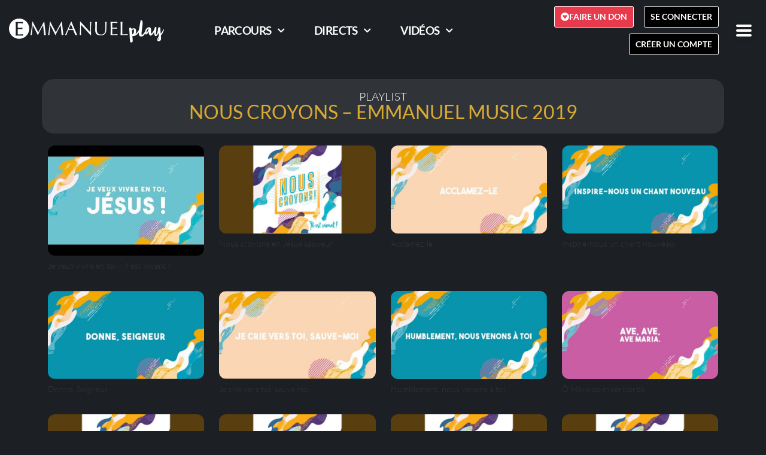

--- FILE ---
content_type: text/html; charset=UTF-8
request_url: https://play.emmanuel.info/playlist/nous-croyons-emmanuel-music-2019-4115/
body_size: 47245
content:
<!doctype html>
<html lang="fr-FR" prefix="og: https://ogp.me/ns#">
<head>
	<meta charset="UTF-8">
	<meta name="viewport" content="width=device-width, initial-scale=1">
	<link rel="profile" href="https://gmpg.org/xfn/11">
	<script type="text/html" id="tmpl-bb-link-preview">
<% if ( link_scrapping ) { %>
	<% if ( link_loading ) { %>
		<span class="bb-url-scrapper-loading bb-ajax-loader"><i class="bb-icon-l bb-icon-spinner animate-spin"></i>Chargement de l’aperçu...</span>
	<% } %>
	<% if ( link_success || link_error ) { %>
		<a title="Annuler l&#039;aperçu" href="#" id="bb-close-link-suggestion">Remove Preview</a>
		<div class="bb-link-preview-container">

			<% if ( link_images && link_images.length && link_success && ! link_error && '' !== link_image_index ) { %>
				<div id="bb-url-scrapper-img-holder">
					<div class="bb-link-preview-image">
						<div class="bb-link-preview-image-cover">
							<img src="<%= link_images[link_image_index] %>"/>
						</div>
						<div class="bb-link-preview-icons">
							<%
							if ( link_images.length > 1 ) { %>
								<a data-bp-tooltip-pos="up" data-bp-tooltip="Changer l&#039;image" href="#" class="icon-exchange toolbar-button bp-tooltip" id="icon-exchange"><i class="bb-icon-l bb-icon-exchange"></i></a>
							<% } %>
							<% if ( link_images.length ) { %>
								<a data-bp-tooltip-pos="up" data-bp-tooltip="Remove image" href="#" class="icon-image-slash toolbar-button bp-tooltip" id="bb-link-preview-remove-image"><i class="bb-icon-l bb-icon-image-slash"></i></a>
							<% } %>
							<a data-bp-tooltip-pos="up" data-bp-tooltip="Confirmer" class="toolbar-button bp-tooltip" href="#" id="bb-link-preview-select-image">
								<i class="bb-icon-check bb-icon-l"></i>
							</a>
						</div>
					</div>
					<% if ( link_images.length > 1 ) { %>
						<div class="bb-url-thumb-nav">
							<button type="button" id="bb-url-prevPicButton"><span class="bb-icon-l bb-icon-angle-left"></span></button>
							<button type="button" id="bb-url-nextPicButton"><span class="bb-icon-l bb-icon-angle-right"></span></button>
							<div id="bb-url-scrapper-img-count">
								Image <%= link_image_index + 1 %>&nbsp;de&nbsp;<%= link_images.length %>
							</div>
						</div>
					<% } %>
				</div>
			<% } %>

			<% if ( link_success && ! link_error && link_url ) { %>
				<div class="bb-link-preview-info">
					<% var a = document.createElement('a');
						a.href = link_url;
						var hostname = a.hostname;
						var domainName = hostname.replace('www.', '' );
					%>

					<% if ( 'undefined' !== typeof link_title && link_title.trim() && link_description ) { %>
						<p class="bb-link-preview-link-name"><%= domainName %></p>
					<% } %>

					<% if ( link_success && ! link_error ) { %>
						<p class="bb-link-preview-title"><%= link_title %></p>
					<% } %>

					<% if ( link_success && ! link_error ) { %>
						<div class="bb-link-preview-excerpt"><p><%= link_description %></p></div>
					<% } %>
				</div>
			<% } %>
			<% if ( link_error && ! link_success ) { %>
				<div id="bb-url-error" class="bb-url-error"><%= link_error_msg %></div>
			<% } %>
		</div>
	<% } %>
<% } %>
</script>
<script type="text/html" id="tmpl-profile-card-popup">
	<div id="profile-card" class="bb-profile-card bb-popup-card" data-bp-item-id="" data-bp-item-component="members">

		<div class="skeleton-card">
			<div class="skeleton-card-body">
				<div class="skeleton-card-avatar bb-loading-bg"></div>
				<div class="skeleton-card-entity">
					<div class="skeleton-card-type bb-loading-bg"></div>
					<div class="skeleton-card-heading bb-loading-bg"></div>
					<div class="skeleton-card-meta bb-loading-bg"></div>
				</div>
			</div>
						<div class="skeleton-card-footer skeleton-footer-plain">
				<div class="skeleton-card-button bb-loading-bg"></div>
				<div class="skeleton-card-button bb-loading-bg"></div>
				<div class="skeleton-card-button bb-loading-bg"></div>
			</div>
		</div>

		<div class="bb-card-content">
			<div class="bb-card-body">
				<div class="bb-card-avatar">
					<span class="card-profile-status"></span>
					<img src="" alt="">
				</div>
				<div class="bb-card-entity">
					<div class="bb-card-profile-type"></div>
					<h4 class="bb-card-heading"></h4>
					<div class="bb-card-meta">
						<span class="card-meta-item card-meta-joined">Rejoint le <span></span></span>
						<span class="card-meta-item card-meta-last-active"></span>
											</div>
				</div>
			</div>
			<div class="bb-card-footer">
								<div class="bb-card-action bb-card-action-outline">
					<a href="" class="card-button card-button-profile">Voir le profil</a>
				</div>
			</div>
		</div>

	</div>
</script>
<script type="text/html" id="tmpl-group-card-popup">
	<div id="group-card" class="bb-group-card bb-popup-card" data-bp-item-id="" data-bp-item-component="groups">

		<div class="skeleton-card">
			<div class="skeleton-card-body">
				<div class="skeleton-card-avatar bb-loading-bg"></div>
				<div class="skeleton-card-entity">
					<div class="skeleton-card-heading bb-loading-bg"></div>
					<div class="skeleton-card-meta bb-loading-bg"></div>
				</div>
			</div>
						<div class="skeleton-card-footer skeleton-footer-plain">
				<div class="skeleton-card-button bb-loading-bg"></div>
				<div class="skeleton-card-button bb-loading-bg"></div>
			</div>
		</div>

		<div class="bb-card-content">
			<div class="bb-card-body">
				<div class="bb-card-avatar">
					<img src="" alt="">
				</div>
				<div class="bb-card-entity">
					<h4 class="bb-card-heading"></h4>
					<div class="bb-card-meta">
						<span class="card-meta-item card-meta-status"></span>
						<span class="card-meta-item card-meta-type"></span>
						<span class="card-meta-item card-meta-last-active"></span>
					</div>
					<div class="card-group-members">
						<span class="bs-group-members"></span>
					</div>
				</div>
			</div>
			<div class="bb-card-footer">
								<div class="bb-card-action bb-card-action-outline">
					<a href="" class="card-button card-button-group">View Group</a>
				</div>
			</div>
		</div>

	</div>
</script>

<!-- Optimisation des moteurs de recherche par Rank Math - https://rankmath.com/ -->
<title>Nous croyons - Emmanuel Music 2019 - EMMANUELplay</title>
<meta name="robots" content="follow, index, max-snippet:-1, max-video-preview:-1, max-image-preview:large"/>
<link rel="canonical" href="https://play.emmanuel.info/playlist/nous-croyons-emmanuel-music-2019-4115/" />
<meta property="og:locale" content="fr_FR" />
<meta property="og:type" content="article" />
<meta property="og:title" content="Nous croyons - Emmanuel Music 2019 - EMMANUELplay" />
<meta property="og:url" content="https://play.emmanuel.info/playlist/nous-croyons-emmanuel-music-2019-4115/" />
<meta property="og:site_name" content="EMMANUELplay" />
<meta property="og:updated_time" content="2019-06-19T18:13:05+02:00" />
<meta property="og:image" content="https://play.emmanuel.info/wp-content/uploads/2019/03/maxresdefault-6.jpg" />
<meta property="og:image:secure_url" content="https://play.emmanuel.info/wp-content/uploads/2019/03/maxresdefault-6.jpg" />
<meta property="og:image:width" content="1280" />
<meta property="og:image:height" content="720" />
<meta property="og:image:alt" content="Nous croyons &#8211; Emmanuel Music 2019" />
<meta property="og:image:type" content="image/jpeg" />
<meta name="twitter:card" content="summary_large_image" />
<meta name="twitter:title" content="Nous croyons - Emmanuel Music 2019 - EMMANUELplay" />
<meta name="twitter:image" content="https://play.emmanuel.info/wp-content/uploads/2019/03/maxresdefault-6.jpg" />
<!-- /Extension Rank Math WordPress SEO -->

<link rel='dns-prefetch' href='//www.googletagmanager.com' />
<link rel='dns-prefetch' href='//stats.wp.com' />
<link rel="alternate" type="application/rss+xml" title="EMMANUELplay &raquo; Flux" href="https://play.emmanuel.info/feed/" />
<link rel="alternate" type="application/rss+xml" title="EMMANUELplay &raquo; Flux des commentaires" href="https://play.emmanuel.info/comments/feed/" />
<link rel="alternate" title="oEmbed (JSON)" type="application/json+oembed" href="https://play.emmanuel.info/wp-json/oembed/1.0/embed?url=https%3A%2F%2Fplay.emmanuel.info%2Fplaylist%2Fnous-croyons-emmanuel-music-2019-4115%2F" />
<link rel="alternate" title="oEmbed (XML)" type="text/xml+oembed" href="https://play.emmanuel.info/wp-json/oembed/1.0/embed?url=https%3A%2F%2Fplay.emmanuel.info%2Fplaylist%2Fnous-croyons-emmanuel-music-2019-4115%2F&#038;format=xml" />
<style id='wp-img-auto-sizes-contain-inline-css'>
img:is([sizes=auto i],[sizes^="auto," i]){contain-intrinsic-size:3000px 1500px}
/*# sourceURL=wp-img-auto-sizes-contain-inline-css */
</style>
<link rel='stylesheet' id='bp-nouveau-icons-map-css' href='https://play.emmanuel.info/wp-content/plugins/buddyboss-platform/bp-templates/bp-nouveau/icons/css/icons-map.min.css?ver=2.17.0' media='all' />
<link rel='stylesheet' id='bp-nouveau-bb-icons-css' href='https://play.emmanuel.info/wp-content/plugins/buddyboss-platform/bp-templates/bp-nouveau/icons/css/bb-icons.min.css?ver=1.0.8' media='all' />
<link rel='stylesheet' id='dashicons-css' href='https://play.emmanuel.info/wp-includes/css/dashicons.min.css?ver=6.9' media='all' />
<link rel='stylesheet' id='bp-nouveau-css' href='https://play.emmanuel.info/wp-content/plugins/buddyboss-platform/bp-templates/bp-nouveau/css/buddypress.min.css?ver=2.17.0' media='all' />
<style id='bp-nouveau-inline-css'>
.list-wrap .bs-group-cover a:before{ background:unset; }#buddypress #header-cover-image.has-default, #buddypress #header-cover-image.has-default .guillotine-window img, .bs-group-cover a img{ background-color: #e2e9ef; }
/*# sourceURL=bp-nouveau-inline-css */
</style>
<link rel='stylesheet' id='fluentform-elementor-widget-css' href='https://play.emmanuel.info/wp-content/plugins/fluentform/assets/css/fluent-forms-elementor-widget.css?ver=6.1.12' media='all' />
<style id='wp-emoji-styles-inline-css'>

	img.wp-smiley, img.emoji {
		display: inline !important;
		border: none !important;
		box-shadow: none !important;
		height: 1em !important;
		width: 1em !important;
		margin: 0 0.07em !important;
		vertical-align: -0.1em !important;
		background: none !important;
		padding: 0 !important;
	}
/*# sourceURL=wp-emoji-styles-inline-css */
</style>
<link rel='stylesheet' id='wp-block-library-css' href='https://play.emmanuel.info/wp-includes/css/dist/block-library/style.min.css?ver=6.9' media='all' />
<style id='pdfemb-pdf-embedder-viewer-style-inline-css'>
.wp-block-pdfemb-pdf-embedder-viewer{max-width:none}

/*# sourceURL=https://play.emmanuel.info/wp-content/plugins/pdf-embedder/block/build/style-index.css */
</style>
<link rel='stylesheet' id='mediaelement-css' href='https://play.emmanuel.info/wp-includes/js/mediaelement/mediaelementplayer-legacy.min.css?ver=4.2.17' media='all' />
<link rel='stylesheet' id='wp-mediaelement-css' href='https://play.emmanuel.info/wp-includes/js/mediaelement/wp-mediaelement.min.css?ver=6.9' media='all' />
<style id='jetpack-sharing-buttons-style-inline-css'>
.jetpack-sharing-buttons__services-list{display:flex;flex-direction:row;flex-wrap:wrap;gap:0;list-style-type:none;margin:5px;padding:0}.jetpack-sharing-buttons__services-list.has-small-icon-size{font-size:12px}.jetpack-sharing-buttons__services-list.has-normal-icon-size{font-size:16px}.jetpack-sharing-buttons__services-list.has-large-icon-size{font-size:24px}.jetpack-sharing-buttons__services-list.has-huge-icon-size{font-size:36px}@media print{.jetpack-sharing-buttons__services-list{display:none!important}}.editor-styles-wrapper .wp-block-jetpack-sharing-buttons{gap:0;padding-inline-start:0}ul.jetpack-sharing-buttons__services-list.has-background{padding:1.25em 2.375em}
/*# sourceURL=https://play.emmanuel.info/wp-content/plugins/jetpack/_inc/blocks/sharing-buttons/view.css */
</style>
<link rel='stylesheet' id='jet-engine-frontend-css' href='https://play.emmanuel.info/wp-content/plugins/jet-engine/assets/css/frontend.css?ver=3.8.2.1' media='all' />
<link rel='stylesheet' id='editorskit-frontend-css' href='https://play.emmanuel.info/wp-content/plugins/block-options/build/style.build.css?ver=new' media='all' />
<style id='global-styles-inline-css'>
:root{--wp--preset--aspect-ratio--square: 1;--wp--preset--aspect-ratio--4-3: 4/3;--wp--preset--aspect-ratio--3-4: 3/4;--wp--preset--aspect-ratio--3-2: 3/2;--wp--preset--aspect-ratio--2-3: 2/3;--wp--preset--aspect-ratio--16-9: 16/9;--wp--preset--aspect-ratio--9-16: 9/16;--wp--preset--color--black: #000000;--wp--preset--color--cyan-bluish-gray: #abb8c3;--wp--preset--color--white: #ffffff;--wp--preset--color--pale-pink: #f78da7;--wp--preset--color--vivid-red: #cf2e2e;--wp--preset--color--luminous-vivid-orange: #ff6900;--wp--preset--color--luminous-vivid-amber: #fcb900;--wp--preset--color--light-green-cyan: #7bdcb5;--wp--preset--color--vivid-green-cyan: #00d084;--wp--preset--color--pale-cyan-blue: #8ed1fc;--wp--preset--color--vivid-cyan-blue: #0693e3;--wp--preset--color--vivid-purple: #9b51e0;--wp--preset--gradient--vivid-cyan-blue-to-vivid-purple: linear-gradient(135deg,rgb(6,147,227) 0%,rgb(155,81,224) 100%);--wp--preset--gradient--light-green-cyan-to-vivid-green-cyan: linear-gradient(135deg,rgb(122,220,180) 0%,rgb(0,208,130) 100%);--wp--preset--gradient--luminous-vivid-amber-to-luminous-vivid-orange: linear-gradient(135deg,rgb(252,185,0) 0%,rgb(255,105,0) 100%);--wp--preset--gradient--luminous-vivid-orange-to-vivid-red: linear-gradient(135deg,rgb(255,105,0) 0%,rgb(207,46,46) 100%);--wp--preset--gradient--very-light-gray-to-cyan-bluish-gray: linear-gradient(135deg,rgb(238,238,238) 0%,rgb(169,184,195) 100%);--wp--preset--gradient--cool-to-warm-spectrum: linear-gradient(135deg,rgb(74,234,220) 0%,rgb(151,120,209) 20%,rgb(207,42,186) 40%,rgb(238,44,130) 60%,rgb(251,105,98) 80%,rgb(254,248,76) 100%);--wp--preset--gradient--blush-light-purple: linear-gradient(135deg,rgb(255,206,236) 0%,rgb(152,150,240) 100%);--wp--preset--gradient--blush-bordeaux: linear-gradient(135deg,rgb(254,205,165) 0%,rgb(254,45,45) 50%,rgb(107,0,62) 100%);--wp--preset--gradient--luminous-dusk: linear-gradient(135deg,rgb(255,203,112) 0%,rgb(199,81,192) 50%,rgb(65,88,208) 100%);--wp--preset--gradient--pale-ocean: linear-gradient(135deg,rgb(255,245,203) 0%,rgb(182,227,212) 50%,rgb(51,167,181) 100%);--wp--preset--gradient--electric-grass: linear-gradient(135deg,rgb(202,248,128) 0%,rgb(113,206,126) 100%);--wp--preset--gradient--midnight: linear-gradient(135deg,rgb(2,3,129) 0%,rgb(40,116,252) 100%);--wp--preset--font-size--small: 13px;--wp--preset--font-size--medium: 20px;--wp--preset--font-size--large: 36px;--wp--preset--font-size--x-large: 42px;--wp--preset--spacing--20: 0.44rem;--wp--preset--spacing--30: 0.67rem;--wp--preset--spacing--40: 1rem;--wp--preset--spacing--50: 1.5rem;--wp--preset--spacing--60: 2.25rem;--wp--preset--spacing--70: 3.38rem;--wp--preset--spacing--80: 5.06rem;--wp--preset--shadow--natural: 6px 6px 9px rgba(0, 0, 0, 0.2);--wp--preset--shadow--deep: 12px 12px 50px rgba(0, 0, 0, 0.4);--wp--preset--shadow--sharp: 6px 6px 0px rgba(0, 0, 0, 0.2);--wp--preset--shadow--outlined: 6px 6px 0px -3px rgb(255, 255, 255), 6px 6px rgb(0, 0, 0);--wp--preset--shadow--crisp: 6px 6px 0px rgb(0, 0, 0);}:root { --wp--style--global--content-size: 800px;--wp--style--global--wide-size: 1200px; }:where(body) { margin: 0; }.wp-site-blocks > .alignleft { float: left; margin-right: 2em; }.wp-site-blocks > .alignright { float: right; margin-left: 2em; }.wp-site-blocks > .aligncenter { justify-content: center; margin-left: auto; margin-right: auto; }:where(.wp-site-blocks) > * { margin-block-start: 24px; margin-block-end: 0; }:where(.wp-site-blocks) > :first-child { margin-block-start: 0; }:where(.wp-site-blocks) > :last-child { margin-block-end: 0; }:root { --wp--style--block-gap: 24px; }:root :where(.is-layout-flow) > :first-child{margin-block-start: 0;}:root :where(.is-layout-flow) > :last-child{margin-block-end: 0;}:root :where(.is-layout-flow) > *{margin-block-start: 24px;margin-block-end: 0;}:root :where(.is-layout-constrained) > :first-child{margin-block-start: 0;}:root :where(.is-layout-constrained) > :last-child{margin-block-end: 0;}:root :where(.is-layout-constrained) > *{margin-block-start: 24px;margin-block-end: 0;}:root :where(.is-layout-flex){gap: 24px;}:root :where(.is-layout-grid){gap: 24px;}.is-layout-flow > .alignleft{float: left;margin-inline-start: 0;margin-inline-end: 2em;}.is-layout-flow > .alignright{float: right;margin-inline-start: 2em;margin-inline-end: 0;}.is-layout-flow > .aligncenter{margin-left: auto !important;margin-right: auto !important;}.is-layout-constrained > .alignleft{float: left;margin-inline-start: 0;margin-inline-end: 2em;}.is-layout-constrained > .alignright{float: right;margin-inline-start: 2em;margin-inline-end: 0;}.is-layout-constrained > .aligncenter{margin-left: auto !important;margin-right: auto !important;}.is-layout-constrained > :where(:not(.alignleft):not(.alignright):not(.alignfull)){max-width: var(--wp--style--global--content-size);margin-left: auto !important;margin-right: auto !important;}.is-layout-constrained > .alignwide{max-width: var(--wp--style--global--wide-size);}body .is-layout-flex{display: flex;}.is-layout-flex{flex-wrap: wrap;align-items: center;}.is-layout-flex > :is(*, div){margin: 0;}body .is-layout-grid{display: grid;}.is-layout-grid > :is(*, div){margin: 0;}body{padding-top: 0px;padding-right: 0px;padding-bottom: 0px;padding-left: 0px;}a:where(:not(.wp-element-button)){text-decoration: underline;}:root :where(.wp-element-button, .wp-block-button__link){background-color: #32373c;border-width: 0;color: #fff;font-family: inherit;font-size: inherit;font-style: inherit;font-weight: inherit;letter-spacing: inherit;line-height: inherit;padding-top: calc(0.667em + 2px);padding-right: calc(1.333em + 2px);padding-bottom: calc(0.667em + 2px);padding-left: calc(1.333em + 2px);text-decoration: none;text-transform: inherit;}.has-black-color{color: var(--wp--preset--color--black) !important;}.has-cyan-bluish-gray-color{color: var(--wp--preset--color--cyan-bluish-gray) !important;}.has-white-color{color: var(--wp--preset--color--white) !important;}.has-pale-pink-color{color: var(--wp--preset--color--pale-pink) !important;}.has-vivid-red-color{color: var(--wp--preset--color--vivid-red) !important;}.has-luminous-vivid-orange-color{color: var(--wp--preset--color--luminous-vivid-orange) !important;}.has-luminous-vivid-amber-color{color: var(--wp--preset--color--luminous-vivid-amber) !important;}.has-light-green-cyan-color{color: var(--wp--preset--color--light-green-cyan) !important;}.has-vivid-green-cyan-color{color: var(--wp--preset--color--vivid-green-cyan) !important;}.has-pale-cyan-blue-color{color: var(--wp--preset--color--pale-cyan-blue) !important;}.has-vivid-cyan-blue-color{color: var(--wp--preset--color--vivid-cyan-blue) !important;}.has-vivid-purple-color{color: var(--wp--preset--color--vivid-purple) !important;}.has-black-background-color{background-color: var(--wp--preset--color--black) !important;}.has-cyan-bluish-gray-background-color{background-color: var(--wp--preset--color--cyan-bluish-gray) !important;}.has-white-background-color{background-color: var(--wp--preset--color--white) !important;}.has-pale-pink-background-color{background-color: var(--wp--preset--color--pale-pink) !important;}.has-vivid-red-background-color{background-color: var(--wp--preset--color--vivid-red) !important;}.has-luminous-vivid-orange-background-color{background-color: var(--wp--preset--color--luminous-vivid-orange) !important;}.has-luminous-vivid-amber-background-color{background-color: var(--wp--preset--color--luminous-vivid-amber) !important;}.has-light-green-cyan-background-color{background-color: var(--wp--preset--color--light-green-cyan) !important;}.has-vivid-green-cyan-background-color{background-color: var(--wp--preset--color--vivid-green-cyan) !important;}.has-pale-cyan-blue-background-color{background-color: var(--wp--preset--color--pale-cyan-blue) !important;}.has-vivid-cyan-blue-background-color{background-color: var(--wp--preset--color--vivid-cyan-blue) !important;}.has-vivid-purple-background-color{background-color: var(--wp--preset--color--vivid-purple) !important;}.has-black-border-color{border-color: var(--wp--preset--color--black) !important;}.has-cyan-bluish-gray-border-color{border-color: var(--wp--preset--color--cyan-bluish-gray) !important;}.has-white-border-color{border-color: var(--wp--preset--color--white) !important;}.has-pale-pink-border-color{border-color: var(--wp--preset--color--pale-pink) !important;}.has-vivid-red-border-color{border-color: var(--wp--preset--color--vivid-red) !important;}.has-luminous-vivid-orange-border-color{border-color: var(--wp--preset--color--luminous-vivid-orange) !important;}.has-luminous-vivid-amber-border-color{border-color: var(--wp--preset--color--luminous-vivid-amber) !important;}.has-light-green-cyan-border-color{border-color: var(--wp--preset--color--light-green-cyan) !important;}.has-vivid-green-cyan-border-color{border-color: var(--wp--preset--color--vivid-green-cyan) !important;}.has-pale-cyan-blue-border-color{border-color: var(--wp--preset--color--pale-cyan-blue) !important;}.has-vivid-cyan-blue-border-color{border-color: var(--wp--preset--color--vivid-cyan-blue) !important;}.has-vivid-purple-border-color{border-color: var(--wp--preset--color--vivid-purple) !important;}.has-vivid-cyan-blue-to-vivid-purple-gradient-background{background: var(--wp--preset--gradient--vivid-cyan-blue-to-vivid-purple) !important;}.has-light-green-cyan-to-vivid-green-cyan-gradient-background{background: var(--wp--preset--gradient--light-green-cyan-to-vivid-green-cyan) !important;}.has-luminous-vivid-amber-to-luminous-vivid-orange-gradient-background{background: var(--wp--preset--gradient--luminous-vivid-amber-to-luminous-vivid-orange) !important;}.has-luminous-vivid-orange-to-vivid-red-gradient-background{background: var(--wp--preset--gradient--luminous-vivid-orange-to-vivid-red) !important;}.has-very-light-gray-to-cyan-bluish-gray-gradient-background{background: var(--wp--preset--gradient--very-light-gray-to-cyan-bluish-gray) !important;}.has-cool-to-warm-spectrum-gradient-background{background: var(--wp--preset--gradient--cool-to-warm-spectrum) !important;}.has-blush-light-purple-gradient-background{background: var(--wp--preset--gradient--blush-light-purple) !important;}.has-blush-bordeaux-gradient-background{background: var(--wp--preset--gradient--blush-bordeaux) !important;}.has-luminous-dusk-gradient-background{background: var(--wp--preset--gradient--luminous-dusk) !important;}.has-pale-ocean-gradient-background{background: var(--wp--preset--gradient--pale-ocean) !important;}.has-electric-grass-gradient-background{background: var(--wp--preset--gradient--electric-grass) !important;}.has-midnight-gradient-background{background: var(--wp--preset--gradient--midnight) !important;}.has-small-font-size{font-size: var(--wp--preset--font-size--small) !important;}.has-medium-font-size{font-size: var(--wp--preset--font-size--medium) !important;}.has-large-font-size{font-size: var(--wp--preset--font-size--large) !important;}.has-x-large-font-size{font-size: var(--wp--preset--font-size--x-large) !important;}
:root :where(.wp-block-pullquote){font-size: 1.5em;line-height: 1.6;}
/*# sourceURL=global-styles-inline-css */
</style>
<link rel='stylesheet' id='123dev_style-css' href='https://play.emmanuel.info/wp-content/plugins/123dev/css/123dev.css?ver=1.0' media='all' />
<link rel='stylesheet' id='mpfe_front_style-css' href='https://play.emmanuel.info/wp-content/plugins/music-player-for-elementor/css/mpfe-front-style.css?ver=2.5' media='all' />
<link rel='stylesheet' id='font-awesome-5.15.1-css' href='https://play.emmanuel.info/wp-content/plugins/music-player-for-elementor/assets/fontawesome-free-5.15.1/css/all.min.css?ver=5.15.1' media='all' />
<link rel='stylesheet' id='swp-icomoon-beatport-css' href='https://play.emmanuel.info/wp-content/plugins/music-player-for-elementor/assets/swp-icomoon-beatport/style.css?ver=2.5' media='all' />
<link rel='stylesheet' id='wphf-style-css' href='https://play.emmanuel.info/wp-content/plugins/wp-hooks-finder/assets/css/style.css?ver=6.9' media='all' />
<link rel='stylesheet' id='learndash_quiz_front_css-css' href='//play.emmanuel.info/wp-content/plugins/sfwd-lms/themes/legacy/templates/learndash_quiz_front.min.css?ver=4.25.7.1' media='all' />
<link rel='stylesheet' id='learndash-css' href='//play.emmanuel.info/wp-content/plugins/sfwd-lms/src/assets/dist/css/styles.css?ver=4.25.7.1' media='all' />
<link rel='stylesheet' id='jquery-dropdown-css-css' href='//play.emmanuel.info/wp-content/plugins/sfwd-lms/assets/css/jquery.dropdown.min.css?ver=4.25.7.1' media='all' />
<link rel='stylesheet' id='learndash_lesson_video-css' href='//play.emmanuel.info/wp-content/plugins/sfwd-lms/themes/legacy/templates/learndash_lesson_video.min.css?ver=4.25.7.1' media='all' />
<link rel='stylesheet' id='learndash-admin-bar-css' href='https://play.emmanuel.info/wp-content/plugins/sfwd-lms/src/assets/dist/css/admin-bar/styles.css?ver=4.25.7.1' media='all' />
<link rel='stylesheet' id='learndash-course-grid-skin-grid-css' href='https://play.emmanuel.info/wp-content/plugins/sfwd-lms/includes/course-grid/templates/skins/grid/style.css?ver=4.25.7.1' media='all' />
<link rel='stylesheet' id='learndash-course-grid-pagination-css' href='https://play.emmanuel.info/wp-content/plugins/sfwd-lms/includes/course-grid/templates/pagination/style.css?ver=4.25.7.1' media='all' />
<link rel='stylesheet' id='learndash-course-grid-filter-css' href='https://play.emmanuel.info/wp-content/plugins/sfwd-lms/includes/course-grid/templates/filter/style.css?ver=4.25.7.1' media='all' />
<link rel='stylesheet' id='learndash-course-grid-card-grid-1-css' href='https://play.emmanuel.info/wp-content/plugins/sfwd-lms/includes/course-grid/templates/cards/grid-1/style.css?ver=4.25.7.1' media='all' />
<link rel='stylesheet' id='buttons-css' href='https://play.emmanuel.info/wp-includes/css/buttons.min.css?ver=6.9' media='all' />
<link rel='stylesheet' id='media-views-css' href='https://play.emmanuel.info/wp-includes/css/media-views.min.css?ver=6.9' media='all' />
<link rel='stylesheet' id='imgareaselect-css' href='https://play.emmanuel.info/wp-includes/js/imgareaselect/imgareaselect.css?ver=0.9.8' media='all' />
<link rel='stylesheet' id='hello-elementor-css' href='https://play.emmanuel.info/wp-content/themes/hello-elementor/assets/css/reset.css?ver=3.4.5' media='all' />
<link rel='stylesheet' id='hello-elementor-theme-style-css' href='https://play.emmanuel.info/wp-content/themes/hello-elementor/assets/css/theme.css?ver=3.4.5' media='all' />
<link rel='stylesheet' id='hello-elementor-header-footer-css' href='https://play.emmanuel.info/wp-content/themes/hello-elementor/assets/css/header-footer.css?ver=3.4.5' media='all' />
<link rel='stylesheet' id='learndash-front-css' href='//play.emmanuel.info/wp-content/plugins/sfwd-lms/themes/ld30/assets/css/learndash.min.css?ver=4.25.7.1' media='all' />
<style id='learndash-front-inline-css'>
		.learndash-wrapper .ld-item-list .ld-item-list-item.ld-is-next,
		.learndash-wrapper .wpProQuiz_content .wpProQuiz_questionListItem label:focus-within {
			border-color: #d8a933;
		}

		/*
		.learndash-wrapper a:not(.ld-button):not(#quiz_continue_link):not(.ld-focus-menu-link):not(.btn-blue):not(#quiz_continue_link):not(.ld-js-register-account):not(#ld-focus-mode-course-heading):not(#btn-join):not(.ld-item-name):not(.ld-table-list-item-preview):not(.ld-lesson-item-preview-heading),
		 */

		.learndash-wrapper .ld-breadcrumbs a,
		.learndash-wrapper .ld-lesson-item.ld-is-current-lesson .ld-lesson-item-preview-heading,
		.learndash-wrapper .ld-lesson-item.ld-is-current-lesson .ld-lesson-title,
		.learndash-wrapper .ld-primary-color-hover:hover,
		.learndash-wrapper .ld-primary-color,
		.learndash-wrapper .ld-primary-color-hover:hover,
		.learndash-wrapper .ld-primary-color,
		.learndash-wrapper .ld-tabs .ld-tabs-navigation .ld-tab.ld-active,
		.learndash-wrapper .ld-button.ld-button-transparent,
		.learndash-wrapper .ld-button.ld-button-reverse,
		.learndash-wrapper .ld-icon-certificate,
		.learndash-wrapper .ld-login-modal .ld-login-modal-login .ld-modal-heading,
		#wpProQuiz_user_content a,
		.learndash-wrapper .ld-item-list .ld-item-list-item a.ld-item-name:hover,
		.learndash-wrapper .ld-focus-comments__heading-actions .ld-expand-button,
		.learndash-wrapper .ld-focus-comments__heading a,
		.learndash-wrapper .ld-focus-comments .comment-respond a,
		.learndash-wrapper .ld-focus-comment .ld-comment-reply a.comment-reply-link:hover,
		.learndash-wrapper .ld-expand-button.ld-button-alternate {
			color: #d8a933 !important;
		}

		.learndash-wrapper .ld-focus-comment.bypostauthor>.ld-comment-wrapper,
		.learndash-wrapper .ld-focus-comment.role-group_leader>.ld-comment-wrapper,
		.learndash-wrapper .ld-focus-comment.role-administrator>.ld-comment-wrapper {
			background-color:rgba(216, 169, 51, 0.03) !important;
		}


		.learndash-wrapper .ld-primary-background,
		.learndash-wrapper .ld-tabs .ld-tabs-navigation .ld-tab.ld-active:after {
			background: #d8a933 !important;
		}



		.learndash-wrapper .ld-course-navigation .ld-lesson-item.ld-is-current-lesson .ld-status-incomplete,
		.learndash-wrapper .ld-focus-comment.bypostauthor:not(.ptype-sfwd-assignment) >.ld-comment-wrapper>.ld-comment-avatar img,
		.learndash-wrapper .ld-focus-comment.role-group_leader>.ld-comment-wrapper>.ld-comment-avatar img,
		.learndash-wrapper .ld-focus-comment.role-administrator>.ld-comment-wrapper>.ld-comment-avatar img {
			border-color: #d8a933 !important;
		}



		.learndash-wrapper .ld-loading::before {
			border-top:3px solid #d8a933 !important;
		}

		.learndash-wrapper .ld-button:hover:not([disabled]):not(.ld-button-transparent):not(.ld--ignore-inline-css),
		#learndash-tooltips .ld-tooltip:after,
		#learndash-tooltips .ld-tooltip,
		.ld-tooltip:not(.ld-tooltip--modern) [role="tooltip"],
		.learndash-wrapper .ld-primary-background,
		.learndash-wrapper .btn-join:not(.ld--ignore-inline-css),
		.learndash-wrapper #btn-join:not(.ld--ignore-inline-css),
		.learndash-wrapper .ld-button:not([disabled]):not(.ld-button-reverse):not(.ld-button-transparent):not(.ld--ignore-inline-css),
		.learndash-wrapper .ld-expand-button:not([disabled]),
		.learndash-wrapper .wpProQuiz_content .wpProQuiz_button:not([disabled]):not(.wpProQuiz_button_reShowQuestion):not(.wpProQuiz_button_restartQuiz),
		.learndash-wrapper .wpProQuiz_content .wpProQuiz_button2:not([disabled]),
		.learndash-wrapper .ld-focus .ld-focus-sidebar .ld-course-navigation-heading,
		.learndash-wrapper .ld-focus-comments .form-submit #submit,
		.learndash-wrapper .ld-login-modal input[type='submit']:not([disabled]),
		.learndash-wrapper .ld-login-modal .ld-login-modal-register:not([disabled]),
		.learndash-wrapper .wpProQuiz_content .wpProQuiz_certificate a.btn-blue:not([disabled]),
		.learndash-wrapper .ld-focus .ld-focus-header .ld-user-menu .ld-user-menu-items a:not([disabled]),
		#wpProQuiz_user_content table.wp-list-table thead th,
		#wpProQuiz_overlay_close:not([disabled]),
		.learndash-wrapper .ld-expand-button.ld-button-alternate:not([disabled]) .ld-icon {
			background-color: #d8a933 !important;
			color: #000000;
		}

		.learndash-wrapper .ld-focus .ld-focus-sidebar .ld-focus-sidebar-trigger:not([disabled]):not(:hover):not(:focus) .ld-icon {
			background-color: #d8a933;
		}

		.learndash-wrapper .ld-focus .ld-focus-sidebar .ld-focus-sidebar-trigger:hover .ld-icon,
		.learndash-wrapper .ld-focus .ld-focus-sidebar .ld-focus-sidebar-trigger:focus .ld-icon {
			border-color: #d8a933;
			color: #d8a933;
		}

		.learndash-wrapper .ld-button:focus:not(.ld-button-transparent):not(.ld--ignore-inline-css),
		.learndash-wrapper .btn-join:focus:not(.ld--ignore-inline-css),
		.learndash-wrapper #btn-join:focus:not(.ld--ignore-inline-css),
		.learndash-wrapper .ld-expand-button:focus,
		.learndash-wrapper .wpProQuiz_content .wpProQuiz_button:not(.wpProQuiz_button_reShowQuestion):focus:not(.wpProQuiz_button_restartQuiz),
		.learndash-wrapper .wpProQuiz_content .wpProQuiz_button2:focus,
		.learndash-wrapper .ld-focus-comments .form-submit #submit,
		.learndash-wrapper .ld-login-modal input[type='submit']:focus,
		.learndash-wrapper .ld-login-modal .ld-login-modal-register:focus,
		.learndash-wrapper .wpProQuiz_content .wpProQuiz_certificate a.btn-blue:focus {
			opacity: 0.75; /* Replicates the hover/focus states pre-4.21.3. */
			outline-color: #d8a933;
		}

		.learndash-wrapper .ld-button:hover:not(.ld-button-transparent):not(.ld--ignore-inline-css),
		.learndash-wrapper .btn-join:hover:not(.ld--ignore-inline-css),
		.learndash-wrapper #btn-join:hover:not(.ld--ignore-inline-css),
		.learndash-wrapper .ld-expand-button:hover,
		.learndash-wrapper .wpProQuiz_content .wpProQuiz_button:not(.wpProQuiz_button_reShowQuestion):hover:not(.wpProQuiz_button_restartQuiz),
		.learndash-wrapper .wpProQuiz_content .wpProQuiz_button2:hover,
		.learndash-wrapper .ld-focus-comments .form-submit #submit,
		.learndash-wrapper .ld-login-modal input[type='submit']:hover,
		.learndash-wrapper .ld-login-modal .ld-login-modal-register:hover,
		.learndash-wrapper .wpProQuiz_content .wpProQuiz_certificate a.btn-blue:hover {
			background-color: #d8a933; /* Replicates the hover/focus states pre-4.21.3. */
			opacity: 0.85; /* Replicates the hover/focus states pre-4.21.3. */
		}

		.learndash-wrapper .ld-item-list .ld-item-search .ld-closer:focus {
			border-color: #d8a933;
		}

		.learndash-wrapper .ld-focus .ld-focus-header .ld-user-menu .ld-user-menu-items:before {
			border-bottom-color: #d8a933 !important;
		}

		.learndash-wrapper .ld-button.ld-button-transparent:hover {
			background: transparent !important;
		}

		.learndash-wrapper .ld-button.ld-button-transparent:focus {
			outline-color: #d8a933;
		}

		.learndash-wrapper .ld-focus .ld-focus-header .sfwd-mark-complete .learndash_mark_complete_button:not(.ld--ignore-inline-css),
		.learndash-wrapper .ld-focus .ld-focus-header #sfwd-mark-complete #learndash_mark_complete_button,
		.learndash-wrapper .ld-button.ld-button-transparent,
		.learndash-wrapper .ld-button.ld-button-alternate,
		.learndash-wrapper .ld-expand-button.ld-button-alternate {
			background-color:transparent !important;
		}

		.learndash-wrapper .ld-focus-header .ld-user-menu .ld-user-menu-items a,
		.learndash-wrapper .ld-button.ld-button-reverse:hover,
		.learndash-wrapper .ld-alert-success .ld-alert-icon.ld-icon-certificate,
		.learndash-wrapper .ld-alert-warning .ld-button,
		.learndash-wrapper .ld-primary-background.ld-status {
			color:white !important;
		}

		.learndash-wrapper .ld-status.ld-status-unlocked {
			background-color: rgba(216,169,51,0.2) !important;
			color: #d8a933 !important;
		}

		.learndash-wrapper .wpProQuiz_content .wpProQuiz_addToplist {
			background-color: rgba(216,169,51,0.1) !important;
			border: 1px solid #d8a933 !important;
		}

		.learndash-wrapper .wpProQuiz_content .wpProQuiz_toplistTable th {
			background: #d8a933 !important;
		}

		.learndash-wrapper .wpProQuiz_content .wpProQuiz_toplistTrOdd {
			background-color: rgba(216,169,51,0.1) !important;
		}


		.learndash-wrapper .wpProQuiz_content .wpProQuiz_time_limit .wpProQuiz_progress {
			background-color: #d8a933 !important;
		}
		
		.learndash-wrapper #quiz_continue_link,
		.learndash-wrapper .ld-secondary-background,
		.learndash-wrapper .learndash_mark_complete_button:not(.ld--ignore-inline-css),
		.learndash-wrapper #learndash_mark_complete_button,
		.learndash-wrapper .ld-status-complete,
		.learndash-wrapper .ld-alert-success .ld-button,
		.learndash-wrapper .ld-alert-success .ld-alert-icon {
			background-color: #2a5484 !important;
		}

		.learndash-wrapper #quiz_continue_link:focus,
		.learndash-wrapper .learndash_mark_complete_button:focus:not(.ld--ignore-inline-css),
		.learndash-wrapper #learndash_mark_complete_button:focus,
		.learndash-wrapper .ld-alert-success .ld-button:focus {
			outline-color: #2a5484;
		}

		.learndash-wrapper .wpProQuiz_content a#quiz_continue_link {
			background-color: #2a5484 !important;
		}

		.learndash-wrapper .wpProQuiz_content a#quiz_continue_link:focus {
			outline-color: #2a5484;
		}

		.learndash-wrapper .course_progress .sending_progress_bar {
			background: #2a5484 !important;
		}

		.learndash-wrapper .wpProQuiz_content .wpProQuiz_button_reShowQuestion:hover, .learndash-wrapper .wpProQuiz_content .wpProQuiz_button_restartQuiz:hover {
			background-color: #2a5484 !important;
			opacity: 0.75;
		}

		.learndash-wrapper .wpProQuiz_content .wpProQuiz_button_reShowQuestion:focus,
		.learndash-wrapper .wpProQuiz_content .wpProQuiz_button_restartQuiz:focus {
			outline-color: #2a5484;
		}

		.learndash-wrapper .ld-secondary-color-hover:hover,
		.learndash-wrapper .ld-secondary-color,
		.learndash-wrapper .ld-focus .ld-focus-header .sfwd-mark-complete .learndash_mark_complete_button:not(.ld--ignore-inline-css),
		.learndash-wrapper .ld-focus .ld-focus-header #sfwd-mark-complete #learndash_mark_complete_button,
		.learndash-wrapper .ld-focus .ld-focus-header .sfwd-mark-complete:after {
			color: #2a5484 !important;
		}

		.learndash-wrapper .ld-secondary-in-progress-icon {
			border-left-color: #2a5484 !important;
			border-top-color: #2a5484 !important;
		}

		.learndash-wrapper .ld-alert-success {
			border-color: #2a5484;
			background-color: transparent !important;
			color: #2a5484;
		}

		
		.learndash-wrapper .ld-alert-warning {
			background-color:transparent;
		}

		.learndash-wrapper .ld-status-waiting,
		.learndash-wrapper .ld-alert-warning .ld-alert-icon {
			background-color: #dd3333 !important;
		}

		.learndash-wrapper .ld-tertiary-color-hover:hover,
		.learndash-wrapper .ld-tertiary-color,
		.learndash-wrapper .ld-alert-warning {
			color: #dd3333 !important;
		}

		.learndash-wrapper .ld-tertiary-background {
			background-color: #dd3333 !important;
		}

		.learndash-wrapper .ld-alert-warning {
			border-color: #dd3333 !important;
		}

		.learndash-wrapper .ld-tertiary-background,
		.learndash-wrapper .ld-alert-warning .ld-alert-icon {
			color:white !important;
		}

		.learndash-wrapper .wpProQuiz_content .wpProQuiz_reviewQuestion li.wpProQuiz_reviewQuestionReview,
		.learndash-wrapper .wpProQuiz_content .wpProQuiz_box li.wpProQuiz_reviewQuestionReview {
			background-color: #dd3333 !important;
		}

				.learndash-wrapper .ld-focus .ld-focus-main .ld-focus-content {
			max-width: inherit;
		}
		
/*# sourceURL=learndash-front-inline-css */
</style>
<link rel='stylesheet' id='photoswipe-css' href='https://play.emmanuel.info/wp-content/plugins/jet-reviews/assets/lib/photoswipe/css/photoswipe.min.css?ver=3.0.0.1' media='all' />
<link rel='stylesheet' id='jet-reviews-frontend-css' href='https://play.emmanuel.info/wp-content/plugins/jet-reviews/assets/css/jet-reviews.css?ver=3.0.0.1' media='all' />
<link rel='stylesheet' id='elementor-frontend-css' href='https://play.emmanuel.info/wp-content/plugins/elementor/assets/css/frontend.min.css?ver=3.34.1' media='all' />
<link rel='stylesheet' id='widget-image-css' href='https://play.emmanuel.info/wp-content/plugins/elementor/assets/css/widget-image.min.css?ver=3.34.1' media='all' />
<link rel='stylesheet' id='widget-nav-menu-css' href='https://play.emmanuel.info/wp-content/plugins/elementor-pro/assets/css/widget-nav-menu.min.css?ver=3.34.0' media='all' />
<link rel='stylesheet' id='widget-pp-advanced-menu-css' href='https://play.emmanuel.info/wp-content/plugins/powerpack-elements/assets/css/min/widget-advanced-menu.min.css?ver=2.12.15' media='all' />
<link rel='stylesheet' id='e-sticky-css' href='https://play.emmanuel.info/wp-content/plugins/elementor-pro/assets/css/modules/sticky.min.css?ver=3.34.0' media='all' />
<link rel='stylesheet' id='widget-icon-list-css' href='https://play.emmanuel.info/wp-content/plugins/elementor/assets/css/widget-icon-list.min.css?ver=3.34.1' media='all' />
<link rel='stylesheet' id='widget-heading-css' href='https://play.emmanuel.info/wp-content/plugins/elementor/assets/css/widget-heading.min.css?ver=3.34.1' media='all' />
<link rel='stylesheet' id='pp-elementor-grid-css' href='https://play.emmanuel.info/wp-content/plugins/powerpack-elements/assets/css/min/elementor-grid.min.css?ver=2.12.15' media='all' />
<link rel='stylesheet' id='widget-pp-posts-css' href='https://play.emmanuel.info/wp-content/plugins/powerpack-elements/assets/css/min/widget-posts.min.css?ver=2.12.15' media='all' />
<link rel='stylesheet' id='elementor-icons-css' href='https://play.emmanuel.info/wp-content/plugins/elementor/assets/lib/eicons/css/elementor-icons.min.css?ver=5.45.0' media='all' />
<link rel='stylesheet' id='elementor-post-15970-css' href='https://play.emmanuel.info/wp-content/uploads/elementor/css/post-15970.css?ver=1768523419' media='all' />
<link rel='stylesheet' id='jet-tabs-frontend-css' href='https://play.emmanuel.info/wp-content/plugins/jet-tabs/assets/css/jet-tabs-frontend.css?ver=2.2.13' media='all' />
<link rel='stylesheet' id='swiper-css' href='https://play.emmanuel.info/wp-content/plugins/elementor/assets/lib/swiper/v8/css/swiper.min.css?ver=8.4.5' media='all' />
<link rel='stylesheet' id='font-awesome-5-all-css' href='https://play.emmanuel.info/wp-content/plugins/elementor/assets/lib/font-awesome/css/all.min.css?ver=3.34.1' media='all' />
<link rel='stylesheet' id='font-awesome-4-shim-css' href='https://play.emmanuel.info/wp-content/plugins/elementor/assets/lib/font-awesome/css/v4-shims.min.css?ver=3.34.1' media='all' />
<link rel='stylesheet' id='pp-extensions-css' href='https://play.emmanuel.info/wp-content/plugins/powerpack-elements/assets/css/min/extensions.min.css?ver=2.12.15' media='all' />
<link rel='stylesheet' id='pp-tooltip-css' href='https://play.emmanuel.info/wp-content/plugins/powerpack-elements/assets/css/min/tooltip.min.css?ver=2.12.15' media='all' />
<link rel='stylesheet' id='wpdt-elementor-widget-font-css' href='https://play.emmanuel.info/wp-content/plugins/wpdatatables/integrations/starter/page-builders/elementor/css/style.css?ver=7.3.3' media='all' />
<link rel='stylesheet' id='elementor-post-13008-css' href='https://play.emmanuel.info/wp-content/uploads/elementor/css/post-13008.css?ver=1768523420' media='all' />
<link rel='stylesheet' id='elementor-post-13150-css' href='https://play.emmanuel.info/wp-content/uploads/elementor/css/post-13150.css?ver=1768523420' media='all' />
<link rel='stylesheet' id='elementor-post-50091-css' href='https://play.emmanuel.info/wp-content/uploads/elementor/css/post-50091.css?ver=1768523966' media='all' />
<link rel='stylesheet' id='hello-elementor-child-style-css' href='https://play.emmanuel.info/wp-content/themes/hello-theme-child/style.css?ver=2.0.0' media='all' />
<link rel='stylesheet' id='emmanuelstrap-owl-style-css' href='https://play.emmanuel.info/wp-content/themes/hello-theme-child/assets/owl/assets/owl.carousel.min.css?ver=2.3.4' media='all' />
<link rel='stylesheet' id='emmanuelstrap-owl-theme-css' href='https://play.emmanuel.info/wp-content/themes/hello-theme-child/assets/owl/assets/owl.theme.default.min.css?ver=2.3.4' media='all' />
<link rel='stylesheet' id='emmanuelstrap-style-css' href='https://play.emmanuel.info/wp-content/themes/hello-theme-child/css/emmanuelstrap.css?ver=1' media='all' />
<link rel='stylesheet' id='editor-style-css' href='https://play.emmanuel.info/wp-content/themes/hello-theme-child/editor-style.css?ver=20260116115924' media='all' />
<link rel='stylesheet' id='emmanuelbb-style-css' href='https://play.emmanuel.info/wp-content/themes/hello-theme-child/css/bb.css?ver=20260116115924' media='all' />
<link rel='stylesheet' id='__EPYT__style-css' href='https://play.emmanuel.info/wp-content/plugins/youtube-embed-plus/styles/ytprefs.min.css?ver=14.2.4' media='all' />
<style id='__EPYT__style-inline-css'>

                .epyt-gallery-thumb {
                        width: 33.333%;
                }
                
/*# sourceURL=__EPYT__style-inline-css */
</style>
<link rel='stylesheet' id='elementor-gf-local-roboto-css' href='https://play.emmanuel.info/wp-content/uploads/elementor/google-fonts/css/roboto.css?ver=1742287733' media='all' />
<link rel='stylesheet' id='elementor-gf-local-robotoslab-css' href='https://play.emmanuel.info/wp-content/uploads/elementor/google-fonts/css/robotoslab.css?ver=1742287734' media='all' />
<link rel='stylesheet' id='elementor-gf-local-lato-css' href='https://play.emmanuel.info/wp-content/uploads/elementor/google-fonts/css/lato.css?ver=1742287734' media='all' />
<link rel='stylesheet' id='elementor-icons-shared-0-css' href='https://play.emmanuel.info/wp-content/plugins/elementor/assets/lib/font-awesome/css/fontawesome.min.css?ver=5.15.3' media='all' />
<link rel='stylesheet' id='elementor-icons-fa-solid-css' href='https://play.emmanuel.info/wp-content/plugins/elementor/assets/lib/font-awesome/css/solid.min.css?ver=5.15.3' media='all' />
<link rel='stylesheet' id='elementor-icons-fa-brands-css' href='https://play.emmanuel.info/wp-content/plugins/elementor/assets/lib/font-awesome/css/brands.min.css?ver=5.15.3' media='all' />
<link rel='stylesheet' id='elementor-icons-fa-regular-css' href='https://play.emmanuel.info/wp-content/plugins/elementor/assets/lib/font-awesome/css/regular.min.css?ver=5.15.3' media='all' />
<script id="jquery-core-js-extra">
var pp = {"ajax_url":"https://play.emmanuel.info/wp-admin/admin-ajax.php"};
var SDT_DATA = {"ajaxurl":"https://play.emmanuel.info/wp-admin/admin-ajax.php","siteUrl":"https://play.emmanuel.info/","pluginsUrl":"https://play.emmanuel.info/wp-content/plugins","isAdmin":""};
//# sourceURL=jquery-core-js-extra
</script>
<script src="https://play.emmanuel.info/wp-includes/js/jquery/jquery.min.js?ver=3.7.1" id="jquery-core-js"></script>
<script src="https://play.emmanuel.info/wp-includes/js/jquery/jquery-migrate.min.js?ver=3.4.1" id="jquery-migrate-js"></script>
<script id="bb-twemoji-js-extra">
var bbemojiSettings = {"baseUrl":"https://s.w.org/images/core/emoji/14.0.0/72x72/","ext":".png","svgUrl":"https://s.w.org/images/core/emoji/14.0.0/svg/","svgExt":".svg"};
//# sourceURL=bb-twemoji-js-extra
</script>
<script src="https://play.emmanuel.info/wp-includes/js/twemoji.min.js?ver=2.17.0" id="bb-twemoji-js"></script>
<script src="https://play.emmanuel.info/wp-content/plugins/buddyboss-platform/bp-core/js/bb-emoji-loader.min.js?ver=2.17.0" id="bb-emoji-loader-js"></script>
<script src="https://play.emmanuel.info/wp-content/plugins/buddyboss-platform/bp-core/js/vendor/magnific-popup.js?ver=2.17.0" id="bp-nouveau-magnific-popup-js"></script>
<script src="https://play.emmanuel.info/wp-content/plugins/buddyboss-platform/bp-core/js/widget-members.min.js?ver=2.17.0" id="bp-widget-members-js"></script>
<script src="https://play.emmanuel.info/wp-content/plugins/buddyboss-platform/bp-core/js/jquery-query.min.js?ver=2.17.0" id="bp-jquery-query-js"></script>
<script src="https://play.emmanuel.info/wp-content/plugins/buddyboss-platform/bp-core/js/vendor/jquery-cookie.min.js?ver=2.17.0" id="bp-jquery-cookie-js"></script>
<script src="https://play.emmanuel.info/wp-content/plugins/buddyboss-platform/bp-core/js/vendor/jquery-scroll-to.min.js?ver=2.17.0" id="bp-jquery-scroll-to-js"></script>
<script id="bp-media-dropzone-js-extra">
var bp_media_dropzone = {"dictDefaultMessage":"Glissez/d\u00e9posez vos fichiers ici","dictFallbackMessage":"Votre navigateur ne supporte pas le t\u00e9l\u00e9chargement par glisser-d\u00e9poser.","dictFallbackText":"Veuillez utiliser le formulaire ci-dessous pour t\u00e9l\u00e9charger vos fichiers comme l\u2019ancienne m\u00e9thode.","dictFileTooBig":"Sorry, file size is too big ({{filesize}} MB). Max file size limit: {{maxFilesize}} MB.","dictInvalidFileType":"Vous ne pouvez pas envoyer des fichiers de ce type.","dictResponseError":"Le serveur a r\u00e9pondu avec le code {{statusCode}}.","dictCancelUpload":"Annuler le t\u00e9l\u00e9chargement","dictUploadCanceled":"T\u00e9l\u00e9chargement annul\u00e9.","dictCancelUploadConfirmation":"\u00cates-vous certain(e) de vouloir annuler ce t\u00e9l\u00e9chargement ?","dictRemoveFile":"Supprimer le fichier","dictMaxFilesExceeded":"You cannot upload more than 10 files at a time."};
//# sourceURL=bp-media-dropzone-js-extra
</script>
<script src="https://play.emmanuel.info/wp-content/plugins/buddyboss-platform/bp-core/js/vendor/dropzone.min.js?ver=2.17.0" id="bp-media-dropzone-js"></script>
<script src="https://play.emmanuel.info/wp-content/plugins/buddyboss-platform/bp-core/js/vendor/exif.js?ver=2.17.0" id="bp-exif-js"></script>
<script id="utils-js-extra">
var userSettings = {"url":"/","uid":"0","time":"1768564763","secure":"1"};
//# sourceURL=utils-js-extra
</script>
<script src="https://play.emmanuel.info/wp-includes/js/utils.min.js?ver=6.9" id="utils-js"></script>
<script src="https://play.emmanuel.info/wp-includes/js/plupload/moxie.min.js?ver=1.3.5.1" id="moxiejs-js"></script>
<script src="https://play.emmanuel.info/wp-includes/js/plupload/plupload.min.js?ver=2.1.9" id="plupload-js"></script>
<script src="https://play.emmanuel.info/wp-content/plugins/elementor/assets/lib/font-awesome/js/v4-shims.min.js?ver=3.34.1" id="font-awesome-4-shim-js"></script>
<script src="https://play.emmanuel.info/wp-content/themes/hello-theme-child/js/jquery.matchHeight-min.js?ver=0.7.2" id="emmanuelstrap-mh-script-js"></script>
<script src="https://play.emmanuel.info/wp-content/themes/hello-theme-child/js/restive.min.js?ver=1.3.7" id="emmanuelstrap-restive-script-js"></script>
<script src="https://play.emmanuel.info/wp-content/themes/hello-theme-child/js/jquery.visible.min.js?ver=1" id="emmanuelstrap-visible-script-js"></script>
<script src="https://play.emmanuel.info/wp-content/themes/hello-theme-child/assets/owl/owl.carousel.min.js?ver=2.3.4" id="emmanuelstrap-owl-script-js"></script>

<!-- Extrait de code de la balise Google (gtag.js) ajouté par Site Kit -->
<!-- Extrait Google Analytics ajouté par Site Kit -->
<script src="https://www.googletagmanager.com/gtag/js?id=GT-PBCKWF3" id="google_gtagjs-js" async></script>
<script id="google_gtagjs-js-after">
window.dataLayer = window.dataLayer || [];function gtag(){dataLayer.push(arguments);}
gtag("set","linker",{"domains":["play.emmanuel.info"]});
gtag("js", new Date());
gtag("set", "developer_id.dZTNiMT", true);
gtag("config", "GT-PBCKWF3", {"googlesitekit_post_type":"playlist"});
//# sourceURL=google_gtagjs-js-after
</script>
<script id="__ytprefs__-js-extra">
var _EPYT_ = {"ajaxurl":"https://play.emmanuel.info/wp-admin/admin-ajax.php","security":"38cea6daef","gallery_scrolloffset":"20","eppathtoscripts":"https://play.emmanuel.info/wp-content/plugins/youtube-embed-plus/scripts/","eppath":"https://play.emmanuel.info/wp-content/plugins/youtube-embed-plus/","epresponsiveselector":"[\"iframe.__youtube_prefs__\"]","epdovol":"1","version":"14.2.4","evselector":"iframe.__youtube_prefs__[src], iframe[src*=\"youtube.com/embed/\"], iframe[src*=\"youtube-nocookie.com/embed/\"]","ajax_compat":"","maxres_facade":"eager","ytapi_load":"light","pause_others":"","stopMobileBuffer":"1","facade_mode":"","not_live_on_channel":""};
//# sourceURL=__ytprefs__-js-extra
</script>
<script src="https://play.emmanuel.info/wp-content/plugins/youtube-embed-plus/scripts/ytprefs.min.js?ver=14.2.4" id="__ytprefs__-js"></script>
<link rel="https://api.w.org/" href="https://play.emmanuel.info/wp-json/" /><link rel="EditURI" type="application/rsd+xml" title="RSD" href="https://play.emmanuel.info/xmlrpc.php?rsd" />
<meta name="generator" content="WordPress 6.9" />
<link rel='shortlink' href='https://play.emmanuel.info/?p=4115' />

            <style type="text/css">
                #wpadminbar .quicklinks #wp-admin-bar-abus_switch_to_user ul li .ab-item {
                    height: auto;
                }
                #abus_search_text {
                    width: 280px;
                    margin: 0;
                    padding: 0 8px;
                    line-height: 2;
                    min-height: 30px;
                    box-shadow: 0 0 0 transparent;
                    border-radius: 4px;
                    border: 1px solid #7e8993;
                    background-color: #ffffff;
                    color: #32373c;
                    font-size: 14px;
                    box-sizing: border-box;
                    vertical-align: top;
                }
                #abus_search_text:focus {
                    border-color: #007cba;
                    box-shadow: 0 0 0 1px #007cba;
                    outline: 2px solid transparent;
                }
                #abus_search_submit {
                    font-size: 13px;
                    padding: 0 10px;
                    min-height: 30px;
                    border-width: 1px;
                    border-radius: 3px;
                    color: #0071a1;
                    border-color: #0071a1;
                    background-color: #f3f5f6;
                    line-height: 2;
                    box-sizing: border-box;
                    vertical-align: top;
                 }
                 #abus_search_submit:hover {
                    background: #f1f1f1;
                    border-color: #016087;
                    color: #016087;
                 }
            </style>
        
	<script>var ajaxurl = 'https://play.emmanuel.info/wp-admin/admin-ajax.php';</script>

	<meta name="generator" content="Site Kit by Google 1.170.0" /><script>var sacpro = {"form_id":"0","chat_id":"1","prefixed_id":"sacpro-0","chat_order":"desc","field_order":"false","user_name":"display_name","user_url":"disable_url","logged_in":"false","disable_scroll":"false","name_regex":"[^A-Za-z0-9-_@+. ]","cookie_expire":"34560000","recaptcha_enable":"false","recaptcha_public":"","recaptcha_response":"","ajax_url":"https://play.emmanuel.info/wp-admin/admin-ajax.php","nonce_process":"536f400378","nonce_refresh":"797e73afe4","nonce_online":"1bd4d02b10","count":"1","cycle":"0","interval_default":"3000","interval_current":"3000","ajax_receive":"","ajax_send":"","chat_theme":"micro","notif_title":"Nouveau message","notif_icon":"https://play.emmanuel.info/wp-content/plugins/simple-ajax-chat-pro/img/sacpro-icon-400.png","notif_url":"false","notif_disable":"true","emoji_picker":"","emoji_list":['&#x1F642;', '&#x1F641;', '&#x1f600;', '&#x1f601;', '&#x1f602;', '&#x1f603;', '&#x1f604;', '&#x1f605;', '&#x1f606;', '&#x1f607;', '&#x1f609;', '&#x1f60a;', '&#x1f60b;', '&#x1f60c;', '&#x1f60d;', '&#x1f60e;', '&#x1f60f;', '&#x1f610;', '&#x1f611;', '&#x1f612;', '&#x1f613;', '&#x1f614;', '&#x1f615;', '&#x1f616;', '&#x1f617;', '&#x1f618;', '&#x1f619;', '&#x1f61a;', '&#x1f61b;', '&#x1f61c;', '&#x1f61d;', '&#x1f61e;', '&#x1f61f;', '&#x1f620;', '&#x1f621;', '&#x1f622;', '&#x1f623;', '&#x1f624;', '&#x1f625;', '&#x1f626;', '&#x1f627;', '&#x1f628;', '&#x1f629;', '&#x1f62a;', '&#x1f62b;', '&#x1f62c;', '&#x1f62d;', '&#x1f62e;', '&#x1f62f;', '&#x1f630;', '&#x1f631;', '&#x1f632;', '&#x1f633;', '&#x1F64B;', '&#x1F64C;', '&#x1F64F;', '&#x1F91A;', '&#x1F91D;']};</script>	<style>img#wpstats{display:none}</style>
		

<!-- WPMobile.App -->
<meta name="theme-color" content="#e0e0e0" />
<meta name="msapplication-navbutton-color" content="#e0e0e0" />
<meta name="apple-mobile-web-app-status-bar-style" content="#e0e0e0" />
<!-- / WPMobile.App -->

<meta name="generator" content="Elementor 3.34.1; settings: css_print_method-external, google_font-enabled, font_display-auto">
			<style>
				.e-con.e-parent:nth-of-type(n+4):not(.e-lazyloaded):not(.e-no-lazyload),
				.e-con.e-parent:nth-of-type(n+4):not(.e-lazyloaded):not(.e-no-lazyload) * {
					background-image: none !important;
				}
				@media screen and (max-height: 1024px) {
					.e-con.e-parent:nth-of-type(n+3):not(.e-lazyloaded):not(.e-no-lazyload),
					.e-con.e-parent:nth-of-type(n+3):not(.e-lazyloaded):not(.e-no-lazyload) * {
						background-image: none !important;
					}
				}
				@media screen and (max-height: 640px) {
					.e-con.e-parent:nth-of-type(n+2):not(.e-lazyloaded):not(.e-no-lazyload),
					.e-con.e-parent:nth-of-type(n+2):not(.e-lazyloaded):not(.e-no-lazyload) * {
						background-image: none !important;
					}
				}
			</style>
			
<!-- Extrait Google Tag Manager ajouté par Site Kit -->
<script>
			( function( w, d, s, l, i ) {
				w[l] = w[l] || [];
				w[l].push( {'gtm.start': new Date().getTime(), event: 'gtm.js'} );
				var f = d.getElementsByTagName( s )[0],
					j = d.createElement( s ), dl = l != 'dataLayer' ? '&l=' + l : '';
				j.async = true;
				j.src = 'https://www.googletagmanager.com/gtm.js?id=' + i + dl;
				f.parentNode.insertBefore( j, f );
			} )( window, document, 'script', 'dataLayer', 'GTM-PKJDF5N7' );
			
</script>

<!-- End Google Tag Manager snippet added by Site Kit -->
			<meta name="theme-color" content="#000000">
			    <style>
        @font-face {
		  font-family: 'Framework7 Icons';
		  font-style: normal;
		  font-weight: 400;
		  src: url("https://play.emmanuel.info/wp-content/plugins/wpappninja/themes/wpmobileapp/includes/fonts/Framework7Icons-Regular.eot?2019");
		  src: local('Framework7 Icons'),
    		 local('Framework7Icons-Regular'),
    		 url("https://play.emmanuel.info/wp-content/plugins/wpappninja/themes/wpmobileapp/includes/fonts/Framework7Icons-Regular.woff2?2019") format("woff2"),
    		 url("https://play.emmanuel.info/wp-content/plugins/wpappninja/themes/wpmobileapp/includes/fonts/Framework7Icons-Regular.woff?2019") format("woff"),
    		 url("https://play.emmanuel.info/wp-content/plugins/wpappninja/themes/wpmobileapp/includes/fonts/Framework7Icons-Regular.ttf?2019") format("truetype");
		}

		.f7-icons, .framework7-icons {
		  font-family: 'Framework7 Icons';
		  font-weight: normal;
		  font-style: normal;
		  font-size: 25px;
		  line-height: 1;
		  letter-spacing: normal;
		  text-transform: none;
		  display: inline-block;
		  white-space: nowrap;
		  word-wrap: normal;
		  direction: ltr;
		  -webkit-font-smoothing: antialiased;
		  text-rendering: optimizeLegibility;
		  -moz-osx-font-smoothing: grayscale;
		  -webkit-font-feature-settings: "liga";
		  -moz-font-feature-settings: "liga=1";
		  -moz-font-feature-settings: "liga";
		  font-feature-settings: "liga";
		}
    </style>
<link rel="icon" href="https://play.emmanuel.info/wp-content/uploads/2019/cropped-02mye_favicon-32x32.png" sizes="32x32" />
<link rel="icon" href="https://play.emmanuel.info/wp-content/uploads/2019/cropped-02mye_favicon-192x192.png" sizes="192x192" />
<link rel="apple-touch-icon" href="https://play.emmanuel.info/wp-content/uploads/2019/cropped-02mye_favicon-180x180.png" />
<meta name="msapplication-TileImage" content="https://play.emmanuel.info/wp-content/uploads/2019/cropped-02mye_favicon-270x270.png" />
		<style type="text/css"></style>
		<script type="text/javascript"></script>
	</head>
<body class="bp-nouveau wp-singular playlist-template-default single single-playlist postid-4115 wp-custom-logo wp-embed-responsive wp-theme-hello-elementor wp-child-theme-hello-theme-child usr-logged-out stax-buddybuilder-pro ld-dashboard hello-elementor-default bp-search elementor-default elementor-kit-15970 elementor-page-50091 no-js">

		<!-- Extrait Google Tag Manager (noscript) ajouté par Site Kit -->
		<noscript>
			<iframe src="https://www.googletagmanager.com/ns.html?id=GTM-PKJDF5N7" height="0" width="0" style="display:none;visibility:hidden"></iframe>
		</noscript>
		<!-- End Google Tag Manager (noscript) snippet added by Site Kit -->
		
<a class="skip-link screen-reader-text" href="#content">Aller au contenu</a>

		<header data-elementor-type="header" data-elementor-id="13008" class="elementor elementor-13008 elementor-location-header" data-elementor-post-type="elementor_library">
					<section class="elementor-section elementor-top-section elementor-element elementor-element-7431f66 elementor-section-full_width elementor-hidden-mobile elementor-section-height-default elementor-section-height-default" data-id="7431f66" data-element_type="section" data-settings="{&quot;background_background&quot;:&quot;classic&quot;,&quot;sticky&quot;:&quot;top&quot;,&quot;sticky_on&quot;:[&quot;desktop&quot;],&quot;jet_parallax_layout_list&quot;:[],&quot;sticky_offset&quot;:0,&quot;sticky_effects_offset&quot;:0,&quot;sticky_anchor_link_offset&quot;:0}">
						<div class="elementor-container elementor-column-gap-no">
					<div class="elementor-column elementor-col-25 elementor-top-column elementor-element elementor-element-a8b6605" data-id="a8b6605" data-element_type="column">
			<div class="elementor-widget-wrap elementor-element-populated">
						<div class="elementor-element elementor-element-6774d44 elementor-widget__width-auto elementor-widget-mobile__width-inherit elementor-widget elementor-widget-theme-site-logo elementor-widget-image" data-id="6774d44" data-element_type="widget" data-widget_type="theme-site-logo.default">
				<div class="elementor-widget-container">
											<a href="https://play.emmanuel.info">
			<img width="259" height="40" src="https://play.emmanuel.info/wp-content/uploads/2019/11/logo_Emmanuel-Play_blanc_web.png" class="attachment-full size-full wp-image-13029" alt="Logo play.emmanuel.info" />				</a>
											</div>
				</div>
					</div>
		</div>
				<div class="elementor-column elementor-col-25 elementor-top-column elementor-element elementor-element-09c69d4" data-id="09c69d4" data-element_type="column">
			<div class="elementor-widget-wrap elementor-element-populated">
						<div class="elementor-element elementor-element-6a63cf7 elementor-nav-menu__align-center elementor-widget__width-auto elementor-nav-menu--dropdown-none elementor-widget-mobile__width-inherit elementor-widget elementor-widget-nav-menu" data-id="6a63cf7" data-element_type="widget" data-settings="{&quot;submenu_icon&quot;:{&quot;value&quot;:&quot;&lt;i class=\&quot;fas fa-chevron-down\&quot; aria-hidden=\&quot;true\&quot;&gt;&lt;\/i&gt;&quot;,&quot;library&quot;:&quot;fa-solid&quot;},&quot;layout&quot;:&quot;horizontal&quot;}" data-widget_type="nav-menu.default">
				<div class="elementor-widget-container">
								<nav aria-label="Menu" class="elementor-nav-menu--main elementor-nav-menu__container elementor-nav-menu--layout-horizontal e--pointer-none">
				<ul id="menu-1-6a63cf7" class="elementor-nav-menu"><li class="menu-item menu-item-type-custom menu-item-object-custom menu-item-has-children menu-item-65762"><a href="#" class="elementor-item elementor-item-anchor">PARCOURS</a>
<ul class="sub-menu elementor-nav-menu--dropdown">
	<li class="menu-item menu-item-type-post_type menu-item-object-page menu-item-58381"><a href="https://play.emmanuel.info/parcours/" class="elementor-sub-item">Tous les parcours</a></li>
	<li class="menu-item menu-item-type-custom menu-item-object-custom menu-item-69874"><a href="https://play.emmanuel.info/connexion/" class="elementor-sub-item">Mes parcours &#038; groupes</a></li>
</ul>
</li>
<li class="menu-item menu-item-type-custom menu-item-object-custom menu-item-has-children menu-item-68070"><a href="#" class="elementor-item elementor-item-anchor">Directs</a>
<ul class="sub-menu elementor-nav-menu--dropdown">
	<li class="menu-item menu-item-type-post_type menu-item-object-page menu-item-48686"><a href="https://play.emmanuel.info/direct-live/" class="elementor-sub-item">Voir le direct</a></li>
	<li class="menu-item menu-item-type-custom menu-item-object-custom menu-item-39327"><a href="https://play.emmanuel.info/chaine/messe/" class="elementor-sub-item">La messe en direct</a></li>
	<li class="menu-item menu-item-type-custom menu-item-object-custom menu-item-38976"><a href="https://play.emmanuel.info/agenda-direct/" class="elementor-sub-item">Agenda des directs</a></li>
</ul>
</li>
<li class="menu-item menu-item-type-custom menu-item-object-custom menu-item-has-children menu-item-68069"><a href="#" class="elementor-item elementor-item-anchor">Vidéos</a>
<ul class="sub-menu elementor-nav-menu--dropdown">
	<li class="menu-item menu-item-type-post_type menu-item-object-canal menu-item-30330"><a href="https://play.emmanuel.info/canal/actualites/" class="elementor-sub-item">Dernières vidéos &#8211; Actualités</a></li>
	<li class="menu-item menu-item-type-custom menu-item-object-custom menu-item-has-children menu-item-26307"><a href="#" class="elementor-sub-item elementor-item-anchor">Sessions de l&#8217;Emmanuel</a>
	<ul class="sub-menu elementor-nav-menu--dropdown">
		<li class="menu-item menu-item-type-custom menu-item-object-custom menu-item-75644"><a href="https://play.emmanuel.info/canal/sessions-2025/" class="elementor-sub-item">Sessions Paray 2025</a></li>
		<li class="menu-item menu-item-type-custom menu-item-object-custom menu-item-37414"><a href="https://play.emmanuel.info/canal/session-2024/" class="elementor-sub-item">Sessions Paray 2024</a></li>
		<li class="menu-item menu-item-type-custom menu-item-object-custom menu-item-53521"><a href="https://play.emmanuel.info/canal/sessions-2023/" class="elementor-sub-item">Sessions Paray 2023</a></li>
		<li class="menu-item menu-item-type-custom menu-item-object-custom menu-item-43978"><a href="https://play.emmanuel.info/canal/sessions-2022/" class="elementor-sub-item">Sessions Paray 2022</a></li>
		<li class="menu-item menu-item-type-custom menu-item-object-custom menu-item-34508"><a href="https://play.emmanuel.info/canal/sessions-2021/" class="elementor-sub-item">Sessions Paray 2021</a></li>
		<li class="menu-item menu-item-type-custom menu-item-object-custom menu-item-37412"><a href="https://play.emmanuel.info/canal/sessions-2020/" class="elementor-sub-item">Sessions Paray 2020</a></li>
		<li class="menu-item menu-item-type-custom menu-item-object-custom menu-item-51583"><a href="https://play.emmanuel.info/canal/session-paray-2019/" class="elementor-sub-item">Sessions Paray 2019</a></li>
		<li class="menu-item menu-item-type-custom menu-item-object-custom menu-item-51584"><a href="https://play.emmanuel.info/canal/sessions-2018/" class="elementor-sub-item">Sessions Paray 2018</a></li>
		<li class="menu-item menu-item-type-custom menu-item-object-custom menu-item-51585"><a href="https://play.emmanuel.info/canal/sessions-2017/" class="elementor-sub-item">Sessions Paray 2017</a></li>
		<li class="menu-item menu-item-type-custom menu-item-object-custom menu-item-37413"><a href="https://play.emmanuel.info/canal/sessions-2016/" class="elementor-sub-item">Sessions Paray 2016</a></li>
		<li class="menu-item menu-item-type-custom menu-item-object-custom menu-item-51587"><a href="https://play.emmanuel.info/canal/forums-dhiver/" class="elementor-sub-item">Forums d&#8217;hiver</a></li>
	</ul>
</li>
	<li class="menu-item menu-item-type-post_type menu-item-object-canal menu-item-18098"><a href="https://play.emmanuel.info/canal/temoignages/" class="elementor-sub-item">Témoignages</a></li>
	<li class="menu-item menu-item-type-post_type menu-item-object-canal menu-item-18100"><a href="https://play.emmanuel.info/canal/enseignements/" class="elementor-sub-item">Enseignements</a></li>
	<li class="menu-item menu-item-type-custom menu-item-object-custom menu-item-90041"><a href="https://play.emmanuel.info/canal/emmanuel-education" class="elementor-sub-item">Emmanuel Education</a></li>
	<li class="menu-item menu-item-type-custom menu-item-object-custom menu-item-88806"><a href="https://play.emmanuel.info/canal/zachee/" class="elementor-sub-item">Zachée</a></li>
	<li class="menu-item menu-item-type-custom menu-item-object-custom menu-item-18091"><a href="https://play.emmanuel.info/tous-les-themes" class="elementor-sub-item">Vidéos par thème</a></li>
</ul>
</li>
</ul>			</nav>
						<nav class="elementor-nav-menu--dropdown elementor-nav-menu__container" aria-hidden="true">
				<ul id="menu-2-6a63cf7" class="elementor-nav-menu"><li class="menu-item menu-item-type-custom menu-item-object-custom menu-item-has-children menu-item-65762"><a href="#" class="elementor-item elementor-item-anchor" tabindex="-1">PARCOURS</a>
<ul class="sub-menu elementor-nav-menu--dropdown">
	<li class="menu-item menu-item-type-post_type menu-item-object-page menu-item-58381"><a href="https://play.emmanuel.info/parcours/" class="elementor-sub-item" tabindex="-1">Tous les parcours</a></li>
	<li class="menu-item menu-item-type-custom menu-item-object-custom menu-item-69874"><a href="https://play.emmanuel.info/connexion/" class="elementor-sub-item" tabindex="-1">Mes parcours &#038; groupes</a></li>
</ul>
</li>
<li class="menu-item menu-item-type-custom menu-item-object-custom menu-item-has-children menu-item-68070"><a href="#" class="elementor-item elementor-item-anchor" tabindex="-1">Directs</a>
<ul class="sub-menu elementor-nav-menu--dropdown">
	<li class="menu-item menu-item-type-post_type menu-item-object-page menu-item-48686"><a href="https://play.emmanuel.info/direct-live/" class="elementor-sub-item" tabindex="-1">Voir le direct</a></li>
	<li class="menu-item menu-item-type-custom menu-item-object-custom menu-item-39327"><a href="https://play.emmanuel.info/chaine/messe/" class="elementor-sub-item" tabindex="-1">La messe en direct</a></li>
	<li class="menu-item menu-item-type-custom menu-item-object-custom menu-item-38976"><a href="https://play.emmanuel.info/agenda-direct/" class="elementor-sub-item" tabindex="-1">Agenda des directs</a></li>
</ul>
</li>
<li class="menu-item menu-item-type-custom menu-item-object-custom menu-item-has-children menu-item-68069"><a href="#" class="elementor-item elementor-item-anchor" tabindex="-1">Vidéos</a>
<ul class="sub-menu elementor-nav-menu--dropdown">
	<li class="menu-item menu-item-type-post_type menu-item-object-canal menu-item-30330"><a href="https://play.emmanuel.info/canal/actualites/" class="elementor-sub-item" tabindex="-1">Dernières vidéos &#8211; Actualités</a></li>
	<li class="menu-item menu-item-type-custom menu-item-object-custom menu-item-has-children menu-item-26307"><a href="#" class="elementor-sub-item elementor-item-anchor" tabindex="-1">Sessions de l&#8217;Emmanuel</a>
	<ul class="sub-menu elementor-nav-menu--dropdown">
		<li class="menu-item menu-item-type-custom menu-item-object-custom menu-item-75644"><a href="https://play.emmanuel.info/canal/sessions-2025/" class="elementor-sub-item" tabindex="-1">Sessions Paray 2025</a></li>
		<li class="menu-item menu-item-type-custom menu-item-object-custom menu-item-37414"><a href="https://play.emmanuel.info/canal/session-2024/" class="elementor-sub-item" tabindex="-1">Sessions Paray 2024</a></li>
		<li class="menu-item menu-item-type-custom menu-item-object-custom menu-item-53521"><a href="https://play.emmanuel.info/canal/sessions-2023/" class="elementor-sub-item" tabindex="-1">Sessions Paray 2023</a></li>
		<li class="menu-item menu-item-type-custom menu-item-object-custom menu-item-43978"><a href="https://play.emmanuel.info/canal/sessions-2022/" class="elementor-sub-item" tabindex="-1">Sessions Paray 2022</a></li>
		<li class="menu-item menu-item-type-custom menu-item-object-custom menu-item-34508"><a href="https://play.emmanuel.info/canal/sessions-2021/" class="elementor-sub-item" tabindex="-1">Sessions Paray 2021</a></li>
		<li class="menu-item menu-item-type-custom menu-item-object-custom menu-item-37412"><a href="https://play.emmanuel.info/canal/sessions-2020/" class="elementor-sub-item" tabindex="-1">Sessions Paray 2020</a></li>
		<li class="menu-item menu-item-type-custom menu-item-object-custom menu-item-51583"><a href="https://play.emmanuel.info/canal/session-paray-2019/" class="elementor-sub-item" tabindex="-1">Sessions Paray 2019</a></li>
		<li class="menu-item menu-item-type-custom menu-item-object-custom menu-item-51584"><a href="https://play.emmanuel.info/canal/sessions-2018/" class="elementor-sub-item" tabindex="-1">Sessions Paray 2018</a></li>
		<li class="menu-item menu-item-type-custom menu-item-object-custom menu-item-51585"><a href="https://play.emmanuel.info/canal/sessions-2017/" class="elementor-sub-item" tabindex="-1">Sessions Paray 2017</a></li>
		<li class="menu-item menu-item-type-custom menu-item-object-custom menu-item-37413"><a href="https://play.emmanuel.info/canal/sessions-2016/" class="elementor-sub-item" tabindex="-1">Sessions Paray 2016</a></li>
		<li class="menu-item menu-item-type-custom menu-item-object-custom menu-item-51587"><a href="https://play.emmanuel.info/canal/forums-dhiver/" class="elementor-sub-item" tabindex="-1">Forums d&#8217;hiver</a></li>
	</ul>
</li>
	<li class="menu-item menu-item-type-post_type menu-item-object-canal menu-item-18098"><a href="https://play.emmanuel.info/canal/temoignages/" class="elementor-sub-item" tabindex="-1">Témoignages</a></li>
	<li class="menu-item menu-item-type-post_type menu-item-object-canal menu-item-18100"><a href="https://play.emmanuel.info/canal/enseignements/" class="elementor-sub-item" tabindex="-1">Enseignements</a></li>
	<li class="menu-item menu-item-type-custom menu-item-object-custom menu-item-90041"><a href="https://play.emmanuel.info/canal/emmanuel-education" class="elementor-sub-item" tabindex="-1">Emmanuel Education</a></li>
	<li class="menu-item menu-item-type-custom menu-item-object-custom menu-item-88806"><a href="https://play.emmanuel.info/canal/zachee/" class="elementor-sub-item" tabindex="-1">Zachée</a></li>
	<li class="menu-item menu-item-type-custom menu-item-object-custom menu-item-18091"><a href="https://play.emmanuel.info/tous-les-themes" class="elementor-sub-item" tabindex="-1">Vidéos par thème</a></li>
</ul>
</li>
</ul>			</nav>
						</div>
				</div>
					</div>
		</div>
				<div class="elementor-column elementor-col-25 elementor-top-column elementor-element elementor-element-4f2f588" data-id="4f2f588" data-element_type="column">
			<div class="elementor-widget-wrap elementor-element-populated">
						<div class="elementor-element elementor-element-195f30d elementor-align-center elementor-widget__width-auto elementor-widget elementor-widget-button" data-id="195f30d" data-element_type="widget" data-widget_type="button.default">
				<div class="elementor-widget-container">
									<div class="elementor-button-wrapper">
					<a class="elementor-button elementor-button-link elementor-size-sm" href="https://don.emmanuel.info/emmanuelplay-cwfd" target="_blank">
						<span class="elementor-button-content-wrapper">
						<span class="elementor-button-icon">
				<i aria-hidden="true" class="fab fa-gratipay"></i>			</span>
									<span class="elementor-button-text">Faire un don</span>
					</span>
					</a>
				</div>
								</div>
				</div>
				<div class="elementor-element elementor-element-8fcf7b6 elementor-align-center elementor-widget__width-auto jedv-enabled--yes elementor-widget elementor-widget-button" data-id="8fcf7b6" data-element_type="widget" data-widget_type="button.default">
				<div class="elementor-widget-container">
									<div class="elementor-button-wrapper">
					<a class="elementor-button elementor-button-link elementor-size-xs" href="https://play.emmanuel.info/connexion/">
						<span class="elementor-button-content-wrapper">
									<span class="elementor-button-text">Se connecter</span>
					</span>
					</a>
				</div>
								</div>
				</div>
				<div class="elementor-element elementor-element-2833f72 elementor-align-center elementor-widget__width-auto jedv-enabled--yes elementor-widget elementor-widget-button" data-id="2833f72" data-element_type="widget" data-widget_type="button.default">
				<div class="elementor-widget-container">
									<div class="elementor-button-wrapper">
					<a class="elementor-button elementor-button-link elementor-size-xs" href="https://play.emmanuel.info/inscription/">
						<span class="elementor-button-content-wrapper">
									<span class="elementor-button-text">Créer un compte</span>
					</span>
					</a>
				</div>
								</div>
				</div>
					</div>
		</div>
				<div class="elementor-column elementor-col-25 elementor-top-column elementor-element elementor-element-d800317" data-id="d800317" data-element_type="column">
			<div class="elementor-widget-wrap elementor-element-populated">
						<div class="elementor-element elementor-element-888cff7 menu-burger-epl elementor-widget elementor-widget-pp-advanced-menu" data-id="888cff7" data-element_type="widget" data-settings="{&quot;layout&quot;:&quot;vertical&quot;,&quot;menu_type&quot;:&quot;off-canvas&quot;,&quot;expanded_submenu&quot;:&quot;yes&quot;,&quot;show_responsive_submenu_on&quot;:&quot;link&quot;,&quot;submenu_icon&quot;:{&quot;value&quot;:&quot;&lt;i class=\&quot;\&quot;&gt;&lt;\/i&gt;&quot;,&quot;library&quot;:&quot;&quot;},&quot;onepage_menu&quot;:&quot;no&quot;,&quot;toggle&quot;:&quot;icon&quot;,&quot;toggle_icon_type&quot;:&quot;hamburger&quot;}" data-widget_type="pp-advanced-menu.default">
				<div class="elementor-widget-container">
									<div class="pp-advanced-menu-main-wrapper pp-advanced-menu__align-right pp-advanced-menu--dropdown-all pp-advanced-menu--type-off-canvas pp-advanced-menu__text-align- pp-advanced-menu--toggle pp-advanced-menu--icon pp-advanced-menu__submenu-visible-always">
											<div class="pp-menu-toggle pp-menu-toggle-on-all">
											<div class="pp-hamburger">
							<div class="pp-hamburger-box">
																	<div class="pp-hamburger-inner"></div>
															</div>
						</div>
														</div>
												<nav class="pp-advanced-menu--dropdown pp-menu-style-toggle pp-advanced-menu__container pp-menu-888cff7 pp-menu-off-canvas pp-menu-off-canvas-right" data-settings="{&quot;menu_id&quot;:&quot;888cff7&quot;,&quot;breakpoint&quot;:&quot;all&quot;,&quot;full_width&quot;:false}">
									<div class="pp-menu-close-wrap">
						<div class="pp-menu-close"></div>
					</div>
												<ul id="menu-burger-1" class="pp-advanced-menu sm-vertical"><li class="menu-item menu-item-type-post_type menu-item-object-page menu-item-home menu-item-73236"><a href="https://play.emmanuel.info/" class="pp-menu-item">Accueil EMMANUELplay</a></li>
<li class="menu-item menu-item-type-custom menu-item-object-custom menu-item-73241"><a href="https://play.emmanuel.info/parcours/" class="pp-menu-item">PARCOURS</a></li>
<li class="item-indent menu-item menu-item-type-custom menu-item-object-custom menu-item-73249"><a href="https://play.emmanuel.info/parcours/" class="pp-menu-item">Tous les parcours</a></li>
<li class="item-indent menu-item menu-item-type-custom menu-item-object-custom menu-item-73262"><a href="https://play.emmanuel.info/connexion" class="pp-menu-item">Mes parcours &#038; groupes</a></li>
<li class="menu-item menu-item-type-custom menu-item-object-custom menu-item-74979"><a href="https://play.emmanuel.info/direct-live/" class="pp-menu-item">DIRECT</a></li>
<li class="item-indent menu-item menu-item-type-custom menu-item-object-custom menu-item-73250"><a href="https://play.emmanuel.info/agenda-direct/" class="pp-menu-item">Agenda des directs</a></li>
<li class="item-indent menu-item menu-item-type-custom menu-item-object-custom menu-item-73251"><a href="https://play.emmanuel.info/chaine/messe/" class="pp-menu-item">La messe en direct</a></li>
<li class="menu-item menu-item-type-custom menu-item-object-custom menu-item-73243"><a href="#" class="pp-menu-item pp-menu-item-anchor">VIDEOS</a></li>
<li class="item-indent menu-item menu-item-type-custom menu-item-object-custom menu-item-73267"><a href="https://play.emmanuel.info/canal/actualites/" class="pp-menu-item">Dernières vidéos / Actualités</a></li>
<li class="item-indent menu-item menu-item-type-custom menu-item-object-custom menu-item-73253"><a href="https://play.emmanuel.info/canal/sessions-2025/" class="pp-menu-item">Sessions 2025</a></li>
<li class="item-indent menu-item menu-item-type-custom menu-item-object-custom menu-item-73252"><a href="https://play.emmanuel.info/canal/session-2024/" class="pp-menu-item">Sessions 2024</a></li>
<li class="item-indent menu-item menu-item-type-custom menu-item-object-custom menu-item-73254"><a href="https://play.emmanuel.info/canal/temoignages/" class="pp-menu-item">Témoignages</a></li>
<li class="item-indent menu-item menu-item-type-custom menu-item-object-custom menu-item-73255"><a href="https://play.emmanuel.info/canal/enseignements/" class="pp-menu-item">Enseignements</a></li>
<li class="item-indent menu-item menu-item-type-custom menu-item-object-custom menu-item-73257"><a href="https://play.emmanuel.info/tous-les-themes/" class="pp-menu-item">Les vidéos par thème</a></li>
<li class="menu-item menu-item-type-custom menu-item-object-custom menu-item-73244"><a href="#" class="pp-menu-item pp-menu-item-anchor">.</a></li>
<li class="item-indent menu-item menu-item-type-custom menu-item-object-custom menu-item-73260"><a href="https://don.emmanuel.info/emmanuelplay-cwfd" class="pp-menu-item">Faire un don</a></li>
<li class="item-indent menu-item menu-item-type-custom menu-item-object-custom menu-item-73261"><a href="https://play.emmanuel.info/membres/me/profile" class="pp-menu-item">Mon compte</a></li>
<li class="item-indent menu-item menu-item-type-custom menu-item-object-custom menu-item-73258"><a href="https://play.emmanuel.info/rechercher/" class="pp-menu-item">Rechercher</a></li>
</ul>							</nav>
							</div>
								</div>
				</div>
					</div>
		</div>
					</div>
		</section>
				<section class="elementor-section elementor-top-section elementor-element elementor-element-5c00067 elementor-section-full_width elementor-hidden-desktop elementor-hidden-tablet elementor-section-height-default elementor-section-height-default" data-id="5c00067" data-element_type="section" data-settings="{&quot;background_background&quot;:&quot;classic&quot;,&quot;sticky&quot;:&quot;top&quot;,&quot;sticky_on&quot;:[&quot;desktop&quot;],&quot;jet_parallax_layout_list&quot;:[],&quot;sticky_offset&quot;:0,&quot;sticky_effects_offset&quot;:0,&quot;sticky_anchor_link_offset&quot;:0}">
						<div class="elementor-container elementor-column-gap-no">
					<div class="elementor-column elementor-col-33 elementor-top-column elementor-element elementor-element-a6a1805" data-id="a6a1805" data-element_type="column">
			<div class="elementor-widget-wrap elementor-element-populated">
						<div class="elementor-element elementor-element-51cec35 elementor-widget__width-auto elementor-widget-mobile__width-inherit elementor-widget elementor-widget-theme-site-logo elementor-widget-image" data-id="51cec35" data-element_type="widget" data-widget_type="theme-site-logo.default">
				<div class="elementor-widget-container">
											<a href="https://play.emmanuel.info">
			<img width="259" height="40" src="https://play.emmanuel.info/wp-content/uploads/2019/11/logo_Emmanuel-Play_blanc_web.png" class="attachment-full size-full wp-image-13029" alt="Logo play.emmanuel.info" />				</a>
											</div>
				</div>
					</div>
		</div>
				<div class="elementor-column elementor-col-33 elementor-top-column elementor-element elementor-element-2a9f0ac" data-id="2a9f0ac" data-element_type="column">
			<div class="elementor-widget-wrap elementor-element-populated">
						<div class="elementor-element elementor-element-f46a77b menu-burger-epl elementor-widget elementor-widget-pp-advanced-menu" data-id="f46a77b" data-element_type="widget" data-settings="{&quot;layout&quot;:&quot;vertical&quot;,&quot;menu_type&quot;:&quot;full-screen&quot;,&quot;expanded_submenu&quot;:&quot;yes&quot;,&quot;show_responsive_submenu_on&quot;:&quot;link&quot;,&quot;submenu_icon&quot;:{&quot;value&quot;:&quot;&lt;i class=\&quot;\&quot;&gt;&lt;\/i&gt;&quot;,&quot;library&quot;:&quot;&quot;},&quot;onepage_menu&quot;:&quot;no&quot;,&quot;toggle&quot;:&quot;icon&quot;,&quot;toggle_icon_type&quot;:&quot;hamburger&quot;}" data-widget_type="pp-advanced-menu.default">
				<div class="elementor-widget-container">
									<div class="pp-advanced-menu-main-wrapper pp-advanced-menu__align-left pp-advanced-menu--dropdown-all pp-advanced-menu--type-full-screen pp-advanced-menu__text-align- pp-advanced-menu--toggle pp-advanced-menu--icon pp-advanced-menu__submenu-visible-always">
											<div class="pp-menu-toggle pp-menu-toggle-on-all">
											<div class="pp-hamburger">
							<div class="pp-hamburger-box">
																	<div class="pp-hamburger-inner"></div>
															</div>
						</div>
														</div>
												<nav class="pp-advanced-menu--dropdown pp-menu-style-toggle pp-advanced-menu__container pp-menu-f46a77b pp-menu-full-screen" data-settings="{&quot;menu_id&quot;:&quot;f46a77b&quot;,&quot;breakpoint&quot;:&quot;all&quot;,&quot;full_width&quot;:false}">
									<div class="pp-menu-close-wrap">
						<div class="pp-menu-close"></div>
					</div>
												<ul id="menu-burger-3" class="pp-advanced-menu sm-vertical"><li class="menu-item menu-item-type-post_type menu-item-object-page menu-item-home menu-item-73236"><a href="https://play.emmanuel.info/" class="pp-menu-item">Accueil EMMANUELplay</a></li>
<li class="menu-item menu-item-type-custom menu-item-object-custom menu-item-73241"><a href="https://play.emmanuel.info/parcours/" class="pp-menu-item">PARCOURS</a></li>
<li class="item-indent menu-item menu-item-type-custom menu-item-object-custom menu-item-73249"><a href="https://play.emmanuel.info/parcours/" class="pp-menu-item">Tous les parcours</a></li>
<li class="item-indent menu-item menu-item-type-custom menu-item-object-custom menu-item-73262"><a href="https://play.emmanuel.info/connexion" class="pp-menu-item">Mes parcours &#038; groupes</a></li>
<li class="menu-item menu-item-type-custom menu-item-object-custom menu-item-74979"><a href="https://play.emmanuel.info/direct-live/" class="pp-menu-item">DIRECT</a></li>
<li class="item-indent menu-item menu-item-type-custom menu-item-object-custom menu-item-73250"><a href="https://play.emmanuel.info/agenda-direct/" class="pp-menu-item">Agenda des directs</a></li>
<li class="item-indent menu-item menu-item-type-custom menu-item-object-custom menu-item-73251"><a href="https://play.emmanuel.info/chaine/messe/" class="pp-menu-item">La messe en direct</a></li>
<li class="menu-item menu-item-type-custom menu-item-object-custom menu-item-73243"><a href="#" class="pp-menu-item pp-menu-item-anchor">VIDEOS</a></li>
<li class="item-indent menu-item menu-item-type-custom menu-item-object-custom menu-item-73267"><a href="https://play.emmanuel.info/canal/actualites/" class="pp-menu-item">Dernières vidéos / Actualités</a></li>
<li class="item-indent menu-item menu-item-type-custom menu-item-object-custom menu-item-73253"><a href="https://play.emmanuel.info/canal/sessions-2025/" class="pp-menu-item">Sessions 2025</a></li>
<li class="item-indent menu-item menu-item-type-custom menu-item-object-custom menu-item-73252"><a href="https://play.emmanuel.info/canal/session-2024/" class="pp-menu-item">Sessions 2024</a></li>
<li class="item-indent menu-item menu-item-type-custom menu-item-object-custom menu-item-73254"><a href="https://play.emmanuel.info/canal/temoignages/" class="pp-menu-item">Témoignages</a></li>
<li class="item-indent menu-item menu-item-type-custom menu-item-object-custom menu-item-73255"><a href="https://play.emmanuel.info/canal/enseignements/" class="pp-menu-item">Enseignements</a></li>
<li class="item-indent menu-item menu-item-type-custom menu-item-object-custom menu-item-73257"><a href="https://play.emmanuel.info/tous-les-themes/" class="pp-menu-item">Les vidéos par thème</a></li>
<li class="menu-item menu-item-type-custom menu-item-object-custom menu-item-73244"><a href="#" class="pp-menu-item pp-menu-item-anchor">.</a></li>
<li class="item-indent menu-item menu-item-type-custom menu-item-object-custom menu-item-73260"><a href="https://don.emmanuel.info/emmanuelplay-cwfd" class="pp-menu-item">Faire un don</a></li>
<li class="item-indent menu-item menu-item-type-custom menu-item-object-custom menu-item-73261"><a href="https://play.emmanuel.info/membres/me/profile" class="pp-menu-item">Mon compte</a></li>
<li class="item-indent menu-item menu-item-type-custom menu-item-object-custom menu-item-73258"><a href="https://play.emmanuel.info/rechercher/" class="pp-menu-item">Rechercher</a></li>
</ul>							</nav>
							</div>
								</div>
				</div>
					</div>
		</div>
				<div class="elementor-column elementor-col-33 elementor-top-column elementor-element elementor-element-04d0601" data-id="04d0601" data-element_type="column">
			<div class="elementor-widget-wrap elementor-element-populated">
						<div class="elementor-element elementor-element-48ea2df elementor-align-center elementor-widget__width-auto jedv-enabled--yes elementor-widget elementor-widget-button" data-id="48ea2df" data-element_type="widget" data-widget_type="button.default">
				<div class="elementor-widget-container">
									<div class="elementor-button-wrapper">
					<a class="elementor-button elementor-button-link elementor-size-xs" href="https://play.emmanuel.info/connexion/">
						<span class="elementor-button-content-wrapper">
									<span class="elementor-button-text">Se connecter</span>
					</span>
					</a>
				</div>
								</div>
				</div>
				<div class="elementor-element elementor-element-069e4ff elementor-align-center elementor-widget__width-auto jedv-enabled--yes elementor-widget elementor-widget-button" data-id="069e4ff" data-element_type="widget" data-widget_type="button.default">
				<div class="elementor-widget-container">
									<div class="elementor-button-wrapper">
					<a class="elementor-button elementor-button-link elementor-size-xs" href="https://play.emmanuel.info/inscription/">
						<span class="elementor-button-content-wrapper">
									<span class="elementor-button-text">Créer un compte</span>
					</span>
					</a>
				</div>
								</div>
				</div>
					</div>
		</div>
					</div>
		</section>
				</header>
				<div data-elementor-type="single-post" data-elementor-id="50091" class="elementor elementor-50091 elementor-location-single post-4115 playlist type-playlist status-publish has-post-thumbnail hentry" data-elementor-post-type="elementor_library">
					<section class="elementor-section elementor-top-section elementor-element elementor-element-1ce29dc elementor-section-boxed elementor-section-height-default elementor-section-height-default" data-id="1ce29dc" data-element_type="section" data-settings="{&quot;jet_parallax_layout_list&quot;:[]}">
						<div class="elementor-container elementor-column-gap-default">
					<div class="elementor-column elementor-col-100 elementor-top-column elementor-element elementor-element-cba6275" data-id="cba6275" data-element_type="column" data-settings="{&quot;background_background&quot;:&quot;classic&quot;}">
			<div class="elementor-widget-wrap elementor-element-populated">
						<div class="elementor-element elementor-element-5afe847 elementor-widget__width-inherit elementor-widget elementor-widget-heading" data-id="5afe847" data-element_type="widget" data-widget_type="heading.default">
				<div class="elementor-widget-container">
					<h2 class="elementor-heading-title elementor-size-default">Playlist</h2>				</div>
				</div>
				<div class="elementor-element elementor-element-15c02fb elementor-widget elementor-widget-heading" data-id="15c02fb" data-element_type="widget" data-widget_type="heading.default">
				<div class="elementor-widget-container">
					<h2 class="elementor-heading-title elementor-size-default">Nous croyons &#8211; Emmanuel Music 2019</h2>				</div>
				</div>
					</div>
		</div>
					</div>
		</section>
				<section class="elementor-section elementor-top-section elementor-element elementor-element-42a7f82 elementor-section-boxed elementor-section-height-default elementor-section-height-default" data-id="42a7f82" data-element_type="section" data-settings="{&quot;jet_parallax_layout_list&quot;:[]}">
						<div class="elementor-container elementor-column-gap-default">
					<div class="elementor-column elementor-col-100 elementor-top-column elementor-element elementor-element-9c2c642" data-id="9c2c642" data-element_type="column">
			<div class="elementor-widget-wrap elementor-element-populated">
						<div class="elementor-element elementor-element-43b8087 elementor-grid-4 elementor-grid-tablet-2 elementor-grid-mobile-1 elementor-widget elementor-widget-pp-posts" data-id="43b8087" data-element_type="widget" data-widget_type="pp-posts.template">
				<div class="elementor-widget-container">
							<div class="pp-posts-container">
			
										
			<div class="pp-posts pp-posts-skin-template elementor-grid pp-posts-grid" data-query-type="custom" data-layout="grid" data-page="50091" data-skin="template">
											<div class="pp-post-wrap pp-grid-item-wrap elementor-grid-item post-3169 media type-media status-publish has-post-thumbnail hentry">
						<div class="pp-post pp-grid-item">
				<div class="elementor-template"><style>.elementor-50039 .elementor-element.elementor-element-04e18ef{margin-top:0px;margin-bottom:0px;padding:0px 0px 0px 0px;}.elementor-bc-flex-widget .elementor-50039 .elementor-element.elementor-element-05a60a4.elementor-column .elementor-widget-wrap{align-items:flex-start;}.elementor-50039 .elementor-element.elementor-element-05a60a4.elementor-column.elementor-element[data-element_type="column"] > .elementor-widget-wrap.elementor-element-populated{align-content:flex-start;align-items:flex-start;}.elementor-50039 .elementor-element.elementor-element-05a60a4.elementor-column > .elementor-widget-wrap{justify-content:center;}.elementor-50039 .elementor-element.elementor-element-05a60a4 > .elementor-widget-wrap > .elementor-widget:not(.elementor-widget__width-auto):not(.elementor-widget__width-initial):not(:last-child):not(.elementor-absolute){margin-block-end:0px;}.elementor-50039 .elementor-element.elementor-element-05a60a4 > .elementor-element-populated{margin:0px 0px 0px 0px;--e-column-margin-right:0px;--e-column-margin-left:0px;padding:0px 0px 0px 0px;}.elementor-50039 .elementor-element.elementor-element-63c293e > .elementor-widget-container{margin:0px 0px 0px 0px;padding:0px 0px 0px 0px;}.elementor-50039 .elementor-element.elementor-element-63c293e{text-align:center;}.elementor-50039 .elementor-element.elementor-element-63c293e img{width:100%;border-radius:12px 12px 12px 12px;}.elementor-50039 .elementor-element.elementor-element-caeba99 > .elementor-widget-container{margin:10px 0px 10px 0px;padding:0px 0px 0px 0px;}.elementor-50039 .elementor-element.elementor-element-caeba99 .elementor-heading-title{font-size:0.9em;}@media(max-width:767px){.elementor-50039 .elementor-element.elementor-element-caeba99 > .elementor-widget-container{margin:10px 10px 10px 10px;}}</style>		<div data-elementor-type="section" data-elementor-id="50039" class="elementor elementor-50039 elementor-location-single" data-elementor-post-type="elementor_library">
					<section data-pp-template-widget-id="04e18ef-3121" class="elementor-pp-element-04e18ef-3121 elementor-section elementor-top-section elementor-element elementor-element-04e18ef elementor-section-boxed elementor-section-height-default elementor-section-height-default" data-id="04e18ef" data-element_type="section" data-settings="{&quot;jet_parallax_layout_list&quot;:[]}">
						<div class="elementor-container elementor-column-gap-default">
					<div data-pp-template-widget-id="05a60a4-3121" class="elementor-pp-element-05a60a4-3121 elementor-column elementor-col-100 elementor-top-column elementor-element elementor-element-05a60a4" data-id="05a60a4" data-element_type="column">
			<div class="elementor-widget-wrap elementor-element-populated">
						<div data-pp-template-widget-id="63c293e-3169" class="elementor-pp-element-63c293e-3169 elementor-element elementor-element-63c293e elementor-widget elementor-widget-image" data-id="63c293e" data-element_type="widget" data-widget_type="image.default">
				<div class="elementor-widget-container">
																<a href="https://play.emmanuel.info/media/je-veux-vivre-en-toi-il-est-vivant/">
							<img width="480" height="338" src="https://play.emmanuel.info/wp-content/uploads/2018/11/hqdefault-12-480x338.jpg" class="attachment-rect-600-338 size-rect-600-338 wp-image-3173" alt="" />								</a>
															</div>
				</div>
				<div data-pp-template-widget-id="caeba99-3169" class="elementor-pp-element-caeba99-3169 elementor-element elementor-element-caeba99 elementor-widget elementor-widget-heading" data-id="caeba99" data-element_type="widget" data-widget_type="heading.default">
				<div class="elementor-widget-container">
					<h2 class="elementor-heading-title elementor-size-default"><a href="https://play.emmanuel.info/media/je-veux-vivre-en-toi-il-est-vivant/">Je veux vivre en toi &#8211; Il est Vivant !</a></h2>				</div>
				</div>
					</div>
		</div>
					</div>
		</section>
				</div>
		</div>			</div>
					</div>
				<div class="pp-post-wrap pp-grid-item-wrap elementor-grid-item post-4111 media type-media status-publish has-post-thumbnail hentry">
						<div class="pp-post pp-grid-item">
				<div class="elementor-template"><style>.elementor-50039 .elementor-element.elementor-element-04e18ef{margin-top:0px;margin-bottom:0px;padding:0px 0px 0px 0px;}.elementor-bc-flex-widget .elementor-50039 .elementor-element.elementor-element-05a60a4.elementor-column .elementor-widget-wrap{align-items:flex-start;}.elementor-50039 .elementor-element.elementor-element-05a60a4.elementor-column.elementor-element[data-element_type="column"] > .elementor-widget-wrap.elementor-element-populated{align-content:flex-start;align-items:flex-start;}.elementor-50039 .elementor-element.elementor-element-05a60a4.elementor-column > .elementor-widget-wrap{justify-content:center;}.elementor-50039 .elementor-element.elementor-element-05a60a4 > .elementor-widget-wrap > .elementor-widget:not(.elementor-widget__width-auto):not(.elementor-widget__width-initial):not(:last-child):not(.elementor-absolute){margin-block-end:0px;}.elementor-50039 .elementor-element.elementor-element-05a60a4 > .elementor-element-populated{margin:0px 0px 0px 0px;--e-column-margin-right:0px;--e-column-margin-left:0px;padding:0px 0px 0px 0px;}.elementor-50039 .elementor-element.elementor-element-63c293e > .elementor-widget-container{margin:0px 0px 0px 0px;padding:0px 0px 0px 0px;}.elementor-50039 .elementor-element.elementor-element-63c293e{text-align:center;}.elementor-50039 .elementor-element.elementor-element-63c293e img{width:100%;border-radius:12px 12px 12px 12px;}.elementor-50039 .elementor-element.elementor-element-caeba99 > .elementor-widget-container{margin:10px 0px 10px 0px;padding:0px 0px 0px 0px;}.elementor-50039 .elementor-element.elementor-element-caeba99 .elementor-heading-title{font-size:0.9em;}@media(max-width:767px){.elementor-50039 .elementor-element.elementor-element-caeba99 > .elementor-widget-container{margin:10px 10px 10px 10px;}}</style>		<div data-elementor-type="section" data-elementor-id="50039" class="elementor elementor-50039 elementor-location-single" data-elementor-post-type="elementor_library">
					<section data-pp-template-widget-id="04e18ef-3121" class="elementor-pp-element-04e18ef-3121 elementor-section elementor-top-section elementor-element elementor-element-04e18ef elementor-section-boxed elementor-section-height-default elementor-section-height-default" data-id="04e18ef" data-element_type="section" data-settings="{&quot;jet_parallax_layout_list&quot;:[]}">
						<div class="elementor-container elementor-column-gap-default">
					<div data-pp-template-widget-id="05a60a4-3121" class="elementor-pp-element-05a60a4-3121 elementor-column elementor-col-100 elementor-top-column elementor-element elementor-element-05a60a4" data-id="05a60a4" data-element_type="column">
			<div class="elementor-widget-wrap elementor-element-populated">
						<div data-pp-template-widget-id="63c293e-4111" class="elementor-pp-element-63c293e-4111 elementor-element elementor-element-63c293e elementor-widget elementor-widget-image" data-id="63c293e" data-element_type="widget" data-widget_type="image.default">
				<div class="elementor-widget-container">
																<a href="https://play.emmanuel.info/media/nous-croyons-en-jesus-sauveur-2/">
							<img width="600" height="338" src="https://play.emmanuel.info/wp-content/uploads/2019/06/maxresdefault-33-600x338.jpg" class="attachment-rect-600-338 size-rect-600-338 wp-image-5109" alt="" srcset="https://play.emmanuel.info/wp-content/uploads/2019/06/maxresdefault-33-600x338.jpg 600w, https://play.emmanuel.info/wp-content/uploads/2019/06/maxresdefault-33-300x169.jpg 300w, https://play.emmanuel.info/wp-content/uploads/2019/06/maxresdefault-33-768x432.jpg 768w, https://play.emmanuel.info/wp-content/uploads/2019/06/maxresdefault-33-1024x576.jpg 1024w, https://play.emmanuel.info/wp-content/uploads/2019/06/maxresdefault-33-400x225.jpg 400w, https://play.emmanuel.info/wp-content/uploads/2019/06/maxresdefault-33-1200x675.jpg 1200w, https://play.emmanuel.info/wp-content/uploads/2019/06/maxresdefault-33.jpg 1280w" sizes="(max-width: 600px) 100vw, 600px" />								</a>
															</div>
				</div>
				<div data-pp-template-widget-id="caeba99-4111" class="elementor-pp-element-caeba99-4111 elementor-element elementor-element-caeba99 elementor-widget elementor-widget-heading" data-id="caeba99" data-element_type="widget" data-widget_type="heading.default">
				<div class="elementor-widget-container">
					<h2 class="elementor-heading-title elementor-size-default"><a href="https://play.emmanuel.info/media/nous-croyons-en-jesus-sauveur-2/">Nous croyons en Jésus sauveur</a></h2>				</div>
				</div>
					</div>
		</div>
					</div>
		</section>
				</div>
		</div>			</div>
					</div>
				<div class="pp-post-wrap pp-grid-item-wrap elementor-grid-item post-4113 media type-media status-publish has-post-thumbnail hentry">
						<div class="pp-post pp-grid-item">
				<div class="elementor-template"><style>.elementor-50039 .elementor-element.elementor-element-04e18ef{margin-top:0px;margin-bottom:0px;padding:0px 0px 0px 0px;}.elementor-bc-flex-widget .elementor-50039 .elementor-element.elementor-element-05a60a4.elementor-column .elementor-widget-wrap{align-items:flex-start;}.elementor-50039 .elementor-element.elementor-element-05a60a4.elementor-column.elementor-element[data-element_type="column"] > .elementor-widget-wrap.elementor-element-populated{align-content:flex-start;align-items:flex-start;}.elementor-50039 .elementor-element.elementor-element-05a60a4.elementor-column > .elementor-widget-wrap{justify-content:center;}.elementor-50039 .elementor-element.elementor-element-05a60a4 > .elementor-widget-wrap > .elementor-widget:not(.elementor-widget__width-auto):not(.elementor-widget__width-initial):not(:last-child):not(.elementor-absolute){margin-block-end:0px;}.elementor-50039 .elementor-element.elementor-element-05a60a4 > .elementor-element-populated{margin:0px 0px 0px 0px;--e-column-margin-right:0px;--e-column-margin-left:0px;padding:0px 0px 0px 0px;}.elementor-50039 .elementor-element.elementor-element-63c293e > .elementor-widget-container{margin:0px 0px 0px 0px;padding:0px 0px 0px 0px;}.elementor-50039 .elementor-element.elementor-element-63c293e{text-align:center;}.elementor-50039 .elementor-element.elementor-element-63c293e img{width:100%;border-radius:12px 12px 12px 12px;}.elementor-50039 .elementor-element.elementor-element-caeba99 > .elementor-widget-container{margin:10px 0px 10px 0px;padding:0px 0px 0px 0px;}.elementor-50039 .elementor-element.elementor-element-caeba99 .elementor-heading-title{font-size:0.9em;}@media(max-width:767px){.elementor-50039 .elementor-element.elementor-element-caeba99 > .elementor-widget-container{margin:10px 10px 10px 10px;}}</style>		<div data-elementor-type="section" data-elementor-id="50039" class="elementor elementor-50039 elementor-location-single" data-elementor-post-type="elementor_library">
					<section data-pp-template-widget-id="04e18ef-3121" class="elementor-pp-element-04e18ef-3121 elementor-section elementor-top-section elementor-element elementor-element-04e18ef elementor-section-boxed elementor-section-height-default elementor-section-height-default" data-id="04e18ef" data-element_type="section" data-settings="{&quot;jet_parallax_layout_list&quot;:[]}">
						<div class="elementor-container elementor-column-gap-default">
					<div data-pp-template-widget-id="05a60a4-3121" class="elementor-pp-element-05a60a4-3121 elementor-column elementor-col-100 elementor-top-column elementor-element elementor-element-05a60a4" data-id="05a60a4" data-element_type="column">
			<div class="elementor-widget-wrap elementor-element-populated">
						<div data-pp-template-widget-id="63c293e-4113" class="elementor-pp-element-63c293e-4113 elementor-element elementor-element-63c293e elementor-widget elementor-widget-image" data-id="63c293e" data-element_type="widget" data-widget_type="image.default">
				<div class="elementor-widget-container">
																<a href="https://play.emmanuel.info/media/acclamez-le/">
							<img width="600" height="338" src="https://play.emmanuel.info/wp-content/uploads/2019/05/maxresdefault-15-600x338.jpg" class="attachment-rect-600-338 size-rect-600-338 wp-image-4954" alt="" srcset="https://play.emmanuel.info/wp-content/uploads/2019/05/maxresdefault-15-600x338.jpg 600w, https://play.emmanuel.info/wp-content/uploads/2019/05/maxresdefault-15-300x169.jpg 300w, https://play.emmanuel.info/wp-content/uploads/2019/05/maxresdefault-15-768x432.jpg 768w, https://play.emmanuel.info/wp-content/uploads/2019/05/maxresdefault-15-1024x576.jpg 1024w, https://play.emmanuel.info/wp-content/uploads/2019/05/maxresdefault-15-400x225.jpg 400w, https://play.emmanuel.info/wp-content/uploads/2019/05/maxresdefault-15-1200x675.jpg 1200w, https://play.emmanuel.info/wp-content/uploads/2019/05/maxresdefault-15.jpg 1280w" sizes="(max-width: 600px) 100vw, 600px" />								</a>
															</div>
				</div>
				<div data-pp-template-widget-id="caeba99-4113" class="elementor-pp-element-caeba99-4113 elementor-element elementor-element-caeba99 elementor-widget elementor-widget-heading" data-id="caeba99" data-element_type="widget" data-widget_type="heading.default">
				<div class="elementor-widget-container">
					<h2 class="elementor-heading-title elementor-size-default"><a href="https://play.emmanuel.info/media/acclamez-le/">Acclamez-le</a></h2>				</div>
				</div>
					</div>
		</div>
					</div>
		</section>
				</div>
		</div>			</div>
					</div>
				<div class="pp-post-wrap pp-grid-item-wrap elementor-grid-item post-4119 media type-media status-publish has-post-thumbnail hentry types-musique">
						<div class="pp-post pp-grid-item">
				<div class="elementor-template"><style>.elementor-50039 .elementor-element.elementor-element-04e18ef{margin-top:0px;margin-bottom:0px;padding:0px 0px 0px 0px;}.elementor-bc-flex-widget .elementor-50039 .elementor-element.elementor-element-05a60a4.elementor-column .elementor-widget-wrap{align-items:flex-start;}.elementor-50039 .elementor-element.elementor-element-05a60a4.elementor-column.elementor-element[data-element_type="column"] > .elementor-widget-wrap.elementor-element-populated{align-content:flex-start;align-items:flex-start;}.elementor-50039 .elementor-element.elementor-element-05a60a4.elementor-column > .elementor-widget-wrap{justify-content:center;}.elementor-50039 .elementor-element.elementor-element-05a60a4 > .elementor-widget-wrap > .elementor-widget:not(.elementor-widget__width-auto):not(.elementor-widget__width-initial):not(:last-child):not(.elementor-absolute){margin-block-end:0px;}.elementor-50039 .elementor-element.elementor-element-05a60a4 > .elementor-element-populated{margin:0px 0px 0px 0px;--e-column-margin-right:0px;--e-column-margin-left:0px;padding:0px 0px 0px 0px;}.elementor-50039 .elementor-element.elementor-element-63c293e > .elementor-widget-container{margin:0px 0px 0px 0px;padding:0px 0px 0px 0px;}.elementor-50039 .elementor-element.elementor-element-63c293e{text-align:center;}.elementor-50039 .elementor-element.elementor-element-63c293e img{width:100%;border-radius:12px 12px 12px 12px;}.elementor-50039 .elementor-element.elementor-element-caeba99 > .elementor-widget-container{margin:10px 0px 10px 0px;padding:0px 0px 0px 0px;}.elementor-50039 .elementor-element.elementor-element-caeba99 .elementor-heading-title{font-size:0.9em;}@media(max-width:767px){.elementor-50039 .elementor-element.elementor-element-caeba99 > .elementor-widget-container{margin:10px 10px 10px 10px;}}</style>		<div data-elementor-type="section" data-elementor-id="50039" class="elementor elementor-50039 elementor-location-single" data-elementor-post-type="elementor_library">
					<section data-pp-template-widget-id="04e18ef-3121" class="elementor-pp-element-04e18ef-3121 elementor-section elementor-top-section elementor-element elementor-element-04e18ef elementor-section-boxed elementor-section-height-default elementor-section-height-default" data-id="04e18ef" data-element_type="section" data-settings="{&quot;jet_parallax_layout_list&quot;:[]}">
						<div class="elementor-container elementor-column-gap-default">
					<div data-pp-template-widget-id="05a60a4-3121" class="elementor-pp-element-05a60a4-3121 elementor-column elementor-col-100 elementor-top-column elementor-element elementor-element-05a60a4" data-id="05a60a4" data-element_type="column">
			<div class="elementor-widget-wrap elementor-element-populated">
						<div data-pp-template-widget-id="63c293e-4119" class="elementor-pp-element-63c293e-4119 elementor-element elementor-element-63c293e elementor-widget elementor-widget-image" data-id="63c293e" data-element_type="widget" data-widget_type="image.default">
				<div class="elementor-widget-container">
																<a href="https://play.emmanuel.info/media/inspire-nous-un-chant-nouveau/">
							<img width="600" height="338" src="https://play.emmanuel.info/wp-content/uploads/2019/05/maxresdefault-14-600x338.jpg" class="attachment-rect-600-338 size-rect-600-338 wp-image-4953" alt="" srcset="https://play.emmanuel.info/wp-content/uploads/2019/05/maxresdefault-14-600x338.jpg 600w, https://play.emmanuel.info/wp-content/uploads/2019/05/maxresdefault-14-300x169.jpg 300w, https://play.emmanuel.info/wp-content/uploads/2019/05/maxresdefault-14-768x432.jpg 768w, https://play.emmanuel.info/wp-content/uploads/2019/05/maxresdefault-14-1024x576.jpg 1024w, https://play.emmanuel.info/wp-content/uploads/2019/05/maxresdefault-14-400x225.jpg 400w, https://play.emmanuel.info/wp-content/uploads/2019/05/maxresdefault-14-1200x675.jpg 1200w, https://play.emmanuel.info/wp-content/uploads/2019/05/maxresdefault-14.jpg 1280w" sizes="(max-width: 600px) 100vw, 600px" />								</a>
															</div>
				</div>
				<div data-pp-template-widget-id="caeba99-4119" class="elementor-pp-element-caeba99-4119 elementor-element elementor-element-caeba99 elementor-widget elementor-widget-heading" data-id="caeba99" data-element_type="widget" data-widget_type="heading.default">
				<div class="elementor-widget-container">
					<h2 class="elementor-heading-title elementor-size-default"><a href="https://play.emmanuel.info/media/inspire-nous-un-chant-nouveau/">Inspire-nous un chant nouveau</a></h2>				</div>
				</div>
					</div>
		</div>
					</div>
		</section>
				</div>
		</div>			</div>
					</div>
				<div class="pp-post-wrap pp-grid-item-wrap elementor-grid-item post-4121 media type-media status-publish has-post-thumbnail hentry types-musique">
						<div class="pp-post pp-grid-item">
				<div class="elementor-template"><style>.elementor-50039 .elementor-element.elementor-element-04e18ef{margin-top:0px;margin-bottom:0px;padding:0px 0px 0px 0px;}.elementor-bc-flex-widget .elementor-50039 .elementor-element.elementor-element-05a60a4.elementor-column .elementor-widget-wrap{align-items:flex-start;}.elementor-50039 .elementor-element.elementor-element-05a60a4.elementor-column.elementor-element[data-element_type="column"] > .elementor-widget-wrap.elementor-element-populated{align-content:flex-start;align-items:flex-start;}.elementor-50039 .elementor-element.elementor-element-05a60a4.elementor-column > .elementor-widget-wrap{justify-content:center;}.elementor-50039 .elementor-element.elementor-element-05a60a4 > .elementor-widget-wrap > .elementor-widget:not(.elementor-widget__width-auto):not(.elementor-widget__width-initial):not(:last-child):not(.elementor-absolute){margin-block-end:0px;}.elementor-50039 .elementor-element.elementor-element-05a60a4 > .elementor-element-populated{margin:0px 0px 0px 0px;--e-column-margin-right:0px;--e-column-margin-left:0px;padding:0px 0px 0px 0px;}.elementor-50039 .elementor-element.elementor-element-63c293e > .elementor-widget-container{margin:0px 0px 0px 0px;padding:0px 0px 0px 0px;}.elementor-50039 .elementor-element.elementor-element-63c293e{text-align:center;}.elementor-50039 .elementor-element.elementor-element-63c293e img{width:100%;border-radius:12px 12px 12px 12px;}.elementor-50039 .elementor-element.elementor-element-caeba99 > .elementor-widget-container{margin:10px 0px 10px 0px;padding:0px 0px 0px 0px;}.elementor-50039 .elementor-element.elementor-element-caeba99 .elementor-heading-title{font-size:0.9em;}@media(max-width:767px){.elementor-50039 .elementor-element.elementor-element-caeba99 > .elementor-widget-container{margin:10px 10px 10px 10px;}}</style>		<div data-elementor-type="section" data-elementor-id="50039" class="elementor elementor-50039 elementor-location-single" data-elementor-post-type="elementor_library">
					<section data-pp-template-widget-id="04e18ef-3121" class="elementor-pp-element-04e18ef-3121 elementor-section elementor-top-section elementor-element elementor-element-04e18ef elementor-section-boxed elementor-section-height-default elementor-section-height-default" data-id="04e18ef" data-element_type="section" data-settings="{&quot;jet_parallax_layout_list&quot;:[]}">
						<div class="elementor-container elementor-column-gap-default">
					<div data-pp-template-widget-id="05a60a4-3121" class="elementor-pp-element-05a60a4-3121 elementor-column elementor-col-100 elementor-top-column elementor-element elementor-element-05a60a4" data-id="05a60a4" data-element_type="column">
			<div class="elementor-widget-wrap elementor-element-populated">
						<div data-pp-template-widget-id="63c293e-4121" class="elementor-pp-element-63c293e-4121 elementor-element elementor-element-63c293e elementor-widget elementor-widget-image" data-id="63c293e" data-element_type="widget" data-widget_type="image.default">
				<div class="elementor-widget-container">
																<a href="https://play.emmanuel.info/media/donne-seigneur/">
							<img width="600" height="338" src="https://play.emmanuel.info/wp-content/uploads/2019/05/maxresdefault-16-600x338.jpg" class="attachment-rect-600-338 size-rect-600-338 wp-image-4955" alt="" srcset="https://play.emmanuel.info/wp-content/uploads/2019/05/maxresdefault-16-600x338.jpg 600w, https://play.emmanuel.info/wp-content/uploads/2019/05/maxresdefault-16-300x169.jpg 300w, https://play.emmanuel.info/wp-content/uploads/2019/05/maxresdefault-16-768x432.jpg 768w, https://play.emmanuel.info/wp-content/uploads/2019/05/maxresdefault-16-1024x576.jpg 1024w, https://play.emmanuel.info/wp-content/uploads/2019/05/maxresdefault-16-400x225.jpg 400w, https://play.emmanuel.info/wp-content/uploads/2019/05/maxresdefault-16-1200x675.jpg 1200w, https://play.emmanuel.info/wp-content/uploads/2019/05/maxresdefault-16.jpg 1280w" sizes="(max-width: 600px) 100vw, 600px" />								</a>
															</div>
				</div>
				<div data-pp-template-widget-id="caeba99-4121" class="elementor-pp-element-caeba99-4121 elementor-element elementor-element-caeba99 elementor-widget elementor-widget-heading" data-id="caeba99" data-element_type="widget" data-widget_type="heading.default">
				<div class="elementor-widget-container">
					<h2 class="elementor-heading-title elementor-size-default"><a href="https://play.emmanuel.info/media/donne-seigneur/">Donne, Seigneur</a></h2>				</div>
				</div>
					</div>
		</div>
					</div>
		</section>
				</div>
		</div>			</div>
					</div>
				<div class="pp-post-wrap pp-grid-item-wrap elementor-grid-item post-4122 media type-media status-publish has-post-thumbnail hentry types-musique">
						<div class="pp-post pp-grid-item">
				<div class="elementor-template"><style>.elementor-50039 .elementor-element.elementor-element-04e18ef{margin-top:0px;margin-bottom:0px;padding:0px 0px 0px 0px;}.elementor-bc-flex-widget .elementor-50039 .elementor-element.elementor-element-05a60a4.elementor-column .elementor-widget-wrap{align-items:flex-start;}.elementor-50039 .elementor-element.elementor-element-05a60a4.elementor-column.elementor-element[data-element_type="column"] > .elementor-widget-wrap.elementor-element-populated{align-content:flex-start;align-items:flex-start;}.elementor-50039 .elementor-element.elementor-element-05a60a4.elementor-column > .elementor-widget-wrap{justify-content:center;}.elementor-50039 .elementor-element.elementor-element-05a60a4 > .elementor-widget-wrap > .elementor-widget:not(.elementor-widget__width-auto):not(.elementor-widget__width-initial):not(:last-child):not(.elementor-absolute){margin-block-end:0px;}.elementor-50039 .elementor-element.elementor-element-05a60a4 > .elementor-element-populated{margin:0px 0px 0px 0px;--e-column-margin-right:0px;--e-column-margin-left:0px;padding:0px 0px 0px 0px;}.elementor-50039 .elementor-element.elementor-element-63c293e > .elementor-widget-container{margin:0px 0px 0px 0px;padding:0px 0px 0px 0px;}.elementor-50039 .elementor-element.elementor-element-63c293e{text-align:center;}.elementor-50039 .elementor-element.elementor-element-63c293e img{width:100%;border-radius:12px 12px 12px 12px;}.elementor-50039 .elementor-element.elementor-element-caeba99 > .elementor-widget-container{margin:10px 0px 10px 0px;padding:0px 0px 0px 0px;}.elementor-50039 .elementor-element.elementor-element-caeba99 .elementor-heading-title{font-size:0.9em;}@media(max-width:767px){.elementor-50039 .elementor-element.elementor-element-caeba99 > .elementor-widget-container{margin:10px 10px 10px 10px;}}</style>		<div data-elementor-type="section" data-elementor-id="50039" class="elementor elementor-50039 elementor-location-single" data-elementor-post-type="elementor_library">
					<section data-pp-template-widget-id="04e18ef-3121" class="elementor-pp-element-04e18ef-3121 elementor-section elementor-top-section elementor-element elementor-element-04e18ef elementor-section-boxed elementor-section-height-default elementor-section-height-default" data-id="04e18ef" data-element_type="section" data-settings="{&quot;jet_parallax_layout_list&quot;:[]}">
						<div class="elementor-container elementor-column-gap-default">
					<div data-pp-template-widget-id="05a60a4-3121" class="elementor-pp-element-05a60a4-3121 elementor-column elementor-col-100 elementor-top-column elementor-element elementor-element-05a60a4" data-id="05a60a4" data-element_type="column">
			<div class="elementor-widget-wrap elementor-element-populated">
						<div data-pp-template-widget-id="63c293e-4122" class="elementor-pp-element-63c293e-4122 elementor-element elementor-element-63c293e elementor-widget elementor-widget-image" data-id="63c293e" data-element_type="widget" data-widget_type="image.default">
				<div class="elementor-widget-container">
																<a href="https://play.emmanuel.info/media/je-crie-vers-toi-sauve-moi/">
							<img width="600" height="338" src="https://play.emmanuel.info/wp-content/uploads/2019/06/maxresdefault-32-600x338.jpg" class="attachment-rect-600-338 size-rect-600-338 wp-image-5108" alt="" srcset="https://play.emmanuel.info/wp-content/uploads/2019/06/maxresdefault-32-600x338.jpg 600w, https://play.emmanuel.info/wp-content/uploads/2019/06/maxresdefault-32-300x169.jpg 300w, https://play.emmanuel.info/wp-content/uploads/2019/06/maxresdefault-32-768x432.jpg 768w, https://play.emmanuel.info/wp-content/uploads/2019/06/maxresdefault-32-1024x576.jpg 1024w, https://play.emmanuel.info/wp-content/uploads/2019/06/maxresdefault-32-400x225.jpg 400w, https://play.emmanuel.info/wp-content/uploads/2019/06/maxresdefault-32-1200x675.jpg 1200w, https://play.emmanuel.info/wp-content/uploads/2019/06/maxresdefault-32.jpg 1280w" sizes="(max-width: 600px) 100vw, 600px" />								</a>
															</div>
				</div>
				<div data-pp-template-widget-id="caeba99-4122" class="elementor-pp-element-caeba99-4122 elementor-element elementor-element-caeba99 elementor-widget elementor-widget-heading" data-id="caeba99" data-element_type="widget" data-widget_type="heading.default">
				<div class="elementor-widget-container">
					<h2 class="elementor-heading-title elementor-size-default"><a href="https://play.emmanuel.info/media/je-crie-vers-toi-sauve-moi/">Je crie vers toi, sauve moi</a></h2>				</div>
				</div>
					</div>
		</div>
					</div>
		</section>
				</div>
		</div>			</div>
					</div>
				<div class="pp-post-wrap pp-grid-item-wrap elementor-grid-item post-4124 media type-media status-publish has-post-thumbnail hentry types-musique">
						<div class="pp-post pp-grid-item">
				<div class="elementor-template"><style>.elementor-50039 .elementor-element.elementor-element-04e18ef{margin-top:0px;margin-bottom:0px;padding:0px 0px 0px 0px;}.elementor-bc-flex-widget .elementor-50039 .elementor-element.elementor-element-05a60a4.elementor-column .elementor-widget-wrap{align-items:flex-start;}.elementor-50039 .elementor-element.elementor-element-05a60a4.elementor-column.elementor-element[data-element_type="column"] > .elementor-widget-wrap.elementor-element-populated{align-content:flex-start;align-items:flex-start;}.elementor-50039 .elementor-element.elementor-element-05a60a4.elementor-column > .elementor-widget-wrap{justify-content:center;}.elementor-50039 .elementor-element.elementor-element-05a60a4 > .elementor-widget-wrap > .elementor-widget:not(.elementor-widget__width-auto):not(.elementor-widget__width-initial):not(:last-child):not(.elementor-absolute){margin-block-end:0px;}.elementor-50039 .elementor-element.elementor-element-05a60a4 > .elementor-element-populated{margin:0px 0px 0px 0px;--e-column-margin-right:0px;--e-column-margin-left:0px;padding:0px 0px 0px 0px;}.elementor-50039 .elementor-element.elementor-element-63c293e > .elementor-widget-container{margin:0px 0px 0px 0px;padding:0px 0px 0px 0px;}.elementor-50039 .elementor-element.elementor-element-63c293e{text-align:center;}.elementor-50039 .elementor-element.elementor-element-63c293e img{width:100%;border-radius:12px 12px 12px 12px;}.elementor-50039 .elementor-element.elementor-element-caeba99 > .elementor-widget-container{margin:10px 0px 10px 0px;padding:0px 0px 0px 0px;}.elementor-50039 .elementor-element.elementor-element-caeba99 .elementor-heading-title{font-size:0.9em;}@media(max-width:767px){.elementor-50039 .elementor-element.elementor-element-caeba99 > .elementor-widget-container{margin:10px 10px 10px 10px;}}</style>		<div data-elementor-type="section" data-elementor-id="50039" class="elementor elementor-50039 elementor-location-single" data-elementor-post-type="elementor_library">
					<section data-pp-template-widget-id="04e18ef-3121" class="elementor-pp-element-04e18ef-3121 elementor-section elementor-top-section elementor-element elementor-element-04e18ef elementor-section-boxed elementor-section-height-default elementor-section-height-default" data-id="04e18ef" data-element_type="section" data-settings="{&quot;jet_parallax_layout_list&quot;:[]}">
						<div class="elementor-container elementor-column-gap-default">
					<div data-pp-template-widget-id="05a60a4-3121" class="elementor-pp-element-05a60a4-3121 elementor-column elementor-col-100 elementor-top-column elementor-element elementor-element-05a60a4" data-id="05a60a4" data-element_type="column">
			<div class="elementor-widget-wrap elementor-element-populated">
						<div data-pp-template-widget-id="63c293e-4124" class="elementor-pp-element-63c293e-4124 elementor-element elementor-element-63c293e elementor-widget elementor-widget-image" data-id="63c293e" data-element_type="widget" data-widget_type="image.default">
				<div class="elementor-widget-container">
																<a href="https://play.emmanuel.info/media/humblement-nous-venons-a-toi/">
							<img width="600" height="338" src="https://play.emmanuel.info/wp-content/uploads/2019/06/maxresdefault-34-600x338.jpg" class="attachment-rect-600-338 size-rect-600-338 wp-image-5110" alt="" srcset="https://play.emmanuel.info/wp-content/uploads/2019/06/maxresdefault-34-600x338.jpg 600w, https://play.emmanuel.info/wp-content/uploads/2019/06/maxresdefault-34-300x169.jpg 300w, https://play.emmanuel.info/wp-content/uploads/2019/06/maxresdefault-34-768x432.jpg 768w, https://play.emmanuel.info/wp-content/uploads/2019/06/maxresdefault-34-1024x576.jpg 1024w, https://play.emmanuel.info/wp-content/uploads/2019/06/maxresdefault-34-400x225.jpg 400w, https://play.emmanuel.info/wp-content/uploads/2019/06/maxresdefault-34-1200x675.jpg 1200w, https://play.emmanuel.info/wp-content/uploads/2019/06/maxresdefault-34.jpg 1280w" sizes="(max-width: 600px) 100vw, 600px" />								</a>
															</div>
				</div>
				<div data-pp-template-widget-id="caeba99-4124" class="elementor-pp-element-caeba99-4124 elementor-element elementor-element-caeba99 elementor-widget elementor-widget-heading" data-id="caeba99" data-element_type="widget" data-widget_type="heading.default">
				<div class="elementor-widget-container">
					<h2 class="elementor-heading-title elementor-size-default"><a href="https://play.emmanuel.info/media/humblement-nous-venons-a-toi/">Humblement, nous venons à toi</a></h2>				</div>
				</div>
					</div>
		</div>
					</div>
		</section>
				</div>
		</div>			</div>
					</div>
				<div class="pp-post-wrap pp-grid-item-wrap elementor-grid-item post-4126 media type-media status-publish has-post-thumbnail hentry types-musique">
						<div class="pp-post pp-grid-item">
				<div class="elementor-template"><style>.elementor-50039 .elementor-element.elementor-element-04e18ef{margin-top:0px;margin-bottom:0px;padding:0px 0px 0px 0px;}.elementor-bc-flex-widget .elementor-50039 .elementor-element.elementor-element-05a60a4.elementor-column .elementor-widget-wrap{align-items:flex-start;}.elementor-50039 .elementor-element.elementor-element-05a60a4.elementor-column.elementor-element[data-element_type="column"] > .elementor-widget-wrap.elementor-element-populated{align-content:flex-start;align-items:flex-start;}.elementor-50039 .elementor-element.elementor-element-05a60a4.elementor-column > .elementor-widget-wrap{justify-content:center;}.elementor-50039 .elementor-element.elementor-element-05a60a4 > .elementor-widget-wrap > .elementor-widget:not(.elementor-widget__width-auto):not(.elementor-widget__width-initial):not(:last-child):not(.elementor-absolute){margin-block-end:0px;}.elementor-50039 .elementor-element.elementor-element-05a60a4 > .elementor-element-populated{margin:0px 0px 0px 0px;--e-column-margin-right:0px;--e-column-margin-left:0px;padding:0px 0px 0px 0px;}.elementor-50039 .elementor-element.elementor-element-63c293e > .elementor-widget-container{margin:0px 0px 0px 0px;padding:0px 0px 0px 0px;}.elementor-50039 .elementor-element.elementor-element-63c293e{text-align:center;}.elementor-50039 .elementor-element.elementor-element-63c293e img{width:100%;border-radius:12px 12px 12px 12px;}.elementor-50039 .elementor-element.elementor-element-caeba99 > .elementor-widget-container{margin:10px 0px 10px 0px;padding:0px 0px 0px 0px;}.elementor-50039 .elementor-element.elementor-element-caeba99 .elementor-heading-title{font-size:0.9em;}@media(max-width:767px){.elementor-50039 .elementor-element.elementor-element-caeba99 > .elementor-widget-container{margin:10px 10px 10px 10px;}}</style>		<div data-elementor-type="section" data-elementor-id="50039" class="elementor elementor-50039 elementor-location-single" data-elementor-post-type="elementor_library">
					<section data-pp-template-widget-id="04e18ef-3121" class="elementor-pp-element-04e18ef-3121 elementor-section elementor-top-section elementor-element elementor-element-04e18ef elementor-section-boxed elementor-section-height-default elementor-section-height-default" data-id="04e18ef" data-element_type="section" data-settings="{&quot;jet_parallax_layout_list&quot;:[]}">
						<div class="elementor-container elementor-column-gap-default">
					<div data-pp-template-widget-id="05a60a4-3121" class="elementor-pp-element-05a60a4-3121 elementor-column elementor-col-100 elementor-top-column elementor-element elementor-element-05a60a4" data-id="05a60a4" data-element_type="column">
			<div class="elementor-widget-wrap elementor-element-populated">
						<div data-pp-template-widget-id="63c293e-4126" class="elementor-pp-element-63c293e-4126 elementor-element elementor-element-63c293e elementor-widget elementor-widget-image" data-id="63c293e" data-element_type="widget" data-widget_type="image.default">
				<div class="elementor-widget-container">
																<a href="https://play.emmanuel.info/media/o-mere-de-misericorde/">
							<img width="600" height="338" src="https://play.emmanuel.info/wp-content/uploads/2019/06/maxresdefault-35-600x338.jpg" class="attachment-rect-600-338 size-rect-600-338 wp-image-5111" alt="" srcset="https://play.emmanuel.info/wp-content/uploads/2019/06/maxresdefault-35-600x338.jpg 600w, https://play.emmanuel.info/wp-content/uploads/2019/06/maxresdefault-35-300x169.jpg 300w, https://play.emmanuel.info/wp-content/uploads/2019/06/maxresdefault-35-768x432.jpg 768w, https://play.emmanuel.info/wp-content/uploads/2019/06/maxresdefault-35-1024x576.jpg 1024w, https://play.emmanuel.info/wp-content/uploads/2019/06/maxresdefault-35-400x225.jpg 400w, https://play.emmanuel.info/wp-content/uploads/2019/06/maxresdefault-35-1200x675.jpg 1200w, https://play.emmanuel.info/wp-content/uploads/2019/06/maxresdefault-35.jpg 1280w" sizes="(max-width: 600px) 100vw, 600px" />								</a>
															</div>
				</div>
				<div data-pp-template-widget-id="caeba99-4126" class="elementor-pp-element-caeba99-4126 elementor-element elementor-element-caeba99 elementor-widget elementor-widget-heading" data-id="caeba99" data-element_type="widget" data-widget_type="heading.default">
				<div class="elementor-widget-container">
					<h2 class="elementor-heading-title elementor-size-default"><a href="https://play.emmanuel.info/media/o-mere-de-misericorde/">Ô Mère de miséricorde</a></h2>				</div>
				</div>
					</div>
		</div>
					</div>
		</section>
				</div>
		</div>			</div>
					</div>
				<div class="pp-post-wrap pp-grid-item-wrap elementor-grid-item post-4130 media type-media status-publish has-post-thumbnail hentry types-musique">
						<div class="pp-post pp-grid-item">
				<div class="elementor-template"><style>.elementor-50039 .elementor-element.elementor-element-04e18ef{margin-top:0px;margin-bottom:0px;padding:0px 0px 0px 0px;}.elementor-bc-flex-widget .elementor-50039 .elementor-element.elementor-element-05a60a4.elementor-column .elementor-widget-wrap{align-items:flex-start;}.elementor-50039 .elementor-element.elementor-element-05a60a4.elementor-column.elementor-element[data-element_type="column"] > .elementor-widget-wrap.elementor-element-populated{align-content:flex-start;align-items:flex-start;}.elementor-50039 .elementor-element.elementor-element-05a60a4.elementor-column > .elementor-widget-wrap{justify-content:center;}.elementor-50039 .elementor-element.elementor-element-05a60a4 > .elementor-widget-wrap > .elementor-widget:not(.elementor-widget__width-auto):not(.elementor-widget__width-initial):not(:last-child):not(.elementor-absolute){margin-block-end:0px;}.elementor-50039 .elementor-element.elementor-element-05a60a4 > .elementor-element-populated{margin:0px 0px 0px 0px;--e-column-margin-right:0px;--e-column-margin-left:0px;padding:0px 0px 0px 0px;}.elementor-50039 .elementor-element.elementor-element-63c293e > .elementor-widget-container{margin:0px 0px 0px 0px;padding:0px 0px 0px 0px;}.elementor-50039 .elementor-element.elementor-element-63c293e{text-align:center;}.elementor-50039 .elementor-element.elementor-element-63c293e img{width:100%;border-radius:12px 12px 12px 12px;}.elementor-50039 .elementor-element.elementor-element-caeba99 > .elementor-widget-container{margin:10px 0px 10px 0px;padding:0px 0px 0px 0px;}.elementor-50039 .elementor-element.elementor-element-caeba99 .elementor-heading-title{font-size:0.9em;}@media(max-width:767px){.elementor-50039 .elementor-element.elementor-element-caeba99 > .elementor-widget-container{margin:10px 10px 10px 10px;}}</style>		<div data-elementor-type="section" data-elementor-id="50039" class="elementor elementor-50039 elementor-location-single" data-elementor-post-type="elementor_library">
					<section data-pp-template-widget-id="04e18ef-3121" class="elementor-pp-element-04e18ef-3121 elementor-section elementor-top-section elementor-element elementor-element-04e18ef elementor-section-boxed elementor-section-height-default elementor-section-height-default" data-id="04e18ef" data-element_type="section" data-settings="{&quot;jet_parallax_layout_list&quot;:[]}">
						<div class="elementor-container elementor-column-gap-default">
					<div data-pp-template-widget-id="05a60a4-3121" class="elementor-pp-element-05a60a4-3121 elementor-column elementor-col-100 elementor-top-column elementor-element elementor-element-05a60a4" data-id="05a60a4" data-element_type="column">
			<div class="elementor-widget-wrap elementor-element-populated">
						<div data-pp-template-widget-id="63c293e-4130" class="elementor-pp-element-63c293e-4130 elementor-element elementor-element-63c293e elementor-widget elementor-widget-image" data-id="63c293e" data-element_type="widget" data-widget_type="image.default">
				<div class="elementor-widget-container">
																<a href="https://play.emmanuel.info/media/il-sest-manifeste-hopen/">
							<img width="600" height="338" src="https://play.emmanuel.info/wp-content/uploads/2019/06/maxresdefault-36-600x338.jpg" class="attachment-rect-600-338 size-rect-600-338 wp-image-5112" alt="" srcset="https://play.emmanuel.info/wp-content/uploads/2019/06/maxresdefault-36-600x338.jpg 600w, https://play.emmanuel.info/wp-content/uploads/2019/06/maxresdefault-36-300x169.jpg 300w, https://play.emmanuel.info/wp-content/uploads/2019/06/maxresdefault-36-768x432.jpg 768w, https://play.emmanuel.info/wp-content/uploads/2019/06/maxresdefault-36-1024x576.jpg 1024w, https://play.emmanuel.info/wp-content/uploads/2019/06/maxresdefault-36-400x225.jpg 400w, https://play.emmanuel.info/wp-content/uploads/2019/06/maxresdefault-36-1200x675.jpg 1200w, https://play.emmanuel.info/wp-content/uploads/2019/06/maxresdefault-36.jpg 1280w" sizes="(max-width: 600px) 100vw, 600px" />								</a>
															</div>
				</div>
				<div data-pp-template-widget-id="caeba99-4130" class="elementor-pp-element-caeba99-4130 elementor-element elementor-element-caeba99 elementor-widget elementor-widget-heading" data-id="caeba99" data-element_type="widget" data-widget_type="heading.default">
				<div class="elementor-widget-container">
					<h2 class="elementor-heading-title elementor-size-default"><a href="https://play.emmanuel.info/media/il-sest-manifeste-hopen/">Il s&#8217;est manifesté &#8211; Hopen</a></h2>				</div>
				</div>
					</div>
		</div>
					</div>
		</section>
				</div>
		</div>			</div>
					</div>
				<div class="pp-post-wrap pp-grid-item-wrap elementor-grid-item post-4128 media type-media status-publish has-post-thumbnail hentry types-musique">
						<div class="pp-post pp-grid-item">
				<div class="elementor-template"><style>.elementor-50039 .elementor-element.elementor-element-04e18ef{margin-top:0px;margin-bottom:0px;padding:0px 0px 0px 0px;}.elementor-bc-flex-widget .elementor-50039 .elementor-element.elementor-element-05a60a4.elementor-column .elementor-widget-wrap{align-items:flex-start;}.elementor-50039 .elementor-element.elementor-element-05a60a4.elementor-column.elementor-element[data-element_type="column"] > .elementor-widget-wrap.elementor-element-populated{align-content:flex-start;align-items:flex-start;}.elementor-50039 .elementor-element.elementor-element-05a60a4.elementor-column > .elementor-widget-wrap{justify-content:center;}.elementor-50039 .elementor-element.elementor-element-05a60a4 > .elementor-widget-wrap > .elementor-widget:not(.elementor-widget__width-auto):not(.elementor-widget__width-initial):not(:last-child):not(.elementor-absolute){margin-block-end:0px;}.elementor-50039 .elementor-element.elementor-element-05a60a4 > .elementor-element-populated{margin:0px 0px 0px 0px;--e-column-margin-right:0px;--e-column-margin-left:0px;padding:0px 0px 0px 0px;}.elementor-50039 .elementor-element.elementor-element-63c293e > .elementor-widget-container{margin:0px 0px 0px 0px;padding:0px 0px 0px 0px;}.elementor-50039 .elementor-element.elementor-element-63c293e{text-align:center;}.elementor-50039 .elementor-element.elementor-element-63c293e img{width:100%;border-radius:12px 12px 12px 12px;}.elementor-50039 .elementor-element.elementor-element-caeba99 > .elementor-widget-container{margin:10px 0px 10px 0px;padding:0px 0px 0px 0px;}.elementor-50039 .elementor-element.elementor-element-caeba99 .elementor-heading-title{font-size:0.9em;}@media(max-width:767px){.elementor-50039 .elementor-element.elementor-element-caeba99 > .elementor-widget-container{margin:10px 10px 10px 10px;}}</style>		<div data-elementor-type="section" data-elementor-id="50039" class="elementor elementor-50039 elementor-location-single" data-elementor-post-type="elementor_library">
					<section data-pp-template-widget-id="04e18ef-3121" class="elementor-pp-element-04e18ef-3121 elementor-section elementor-top-section elementor-element elementor-element-04e18ef elementor-section-boxed elementor-section-height-default elementor-section-height-default" data-id="04e18ef" data-element_type="section" data-settings="{&quot;jet_parallax_layout_list&quot;:[]}">
						<div class="elementor-container elementor-column-gap-default">
					<div data-pp-template-widget-id="05a60a4-3121" class="elementor-pp-element-05a60a4-3121 elementor-column elementor-col-100 elementor-top-column elementor-element elementor-element-05a60a4" data-id="05a60a4" data-element_type="column">
			<div class="elementor-widget-wrap elementor-element-populated">
						<div data-pp-template-widget-id="63c293e-4128" class="elementor-pp-element-63c293e-4128 elementor-element elementor-element-63c293e elementor-widget elementor-widget-image" data-id="63c293e" data-element_type="widget" data-widget_type="image.default">
				<div class="elementor-widget-container">
																<a href="https://play.emmanuel.info/media/alleuia-gloire-et-louange-collectif-believe/">
							<img width="600" height="338" src="https://play.emmanuel.info/wp-content/uploads/2019/06/maxresdefault-38-600x338.jpg" class="attachment-rect-600-338 size-rect-600-338 wp-image-5114" alt="" srcset="https://play.emmanuel.info/wp-content/uploads/2019/06/maxresdefault-38-600x338.jpg 600w, https://play.emmanuel.info/wp-content/uploads/2019/06/maxresdefault-38-300x169.jpg 300w, https://play.emmanuel.info/wp-content/uploads/2019/06/maxresdefault-38-768x432.jpg 768w, https://play.emmanuel.info/wp-content/uploads/2019/06/maxresdefault-38-1024x576.jpg 1024w, https://play.emmanuel.info/wp-content/uploads/2019/06/maxresdefault-38-400x225.jpg 400w, https://play.emmanuel.info/wp-content/uploads/2019/06/maxresdefault-38-1200x675.jpg 1200w, https://play.emmanuel.info/wp-content/uploads/2019/06/maxresdefault-38.jpg 1280w" sizes="(max-width: 600px) 100vw, 600px" />								</a>
															</div>
				</div>
				<div data-pp-template-widget-id="caeba99-4128" class="elementor-pp-element-caeba99-4128 elementor-element elementor-element-caeba99 elementor-widget elementor-widget-heading" data-id="caeba99" data-element_type="widget" data-widget_type="heading.default">
				<div class="elementor-widget-container">
					<h2 class="elementor-heading-title elementor-size-default"><a href="https://play.emmanuel.info/media/alleuia-gloire-et-louange-collectif-believe/">Alléuia, gloire et louange &#8211; Collectif Believe</a></h2>				</div>
				</div>
					</div>
		</div>
					</div>
		</section>
				</div>
		</div>			</div>
					</div>
				<div class="pp-post-wrap pp-grid-item-wrap elementor-grid-item post-4134 media type-media status-publish has-post-thumbnail hentry types-musique">
						<div class="pp-post pp-grid-item">
				<div class="elementor-template"><style>.elementor-50039 .elementor-element.elementor-element-04e18ef{margin-top:0px;margin-bottom:0px;padding:0px 0px 0px 0px;}.elementor-bc-flex-widget .elementor-50039 .elementor-element.elementor-element-05a60a4.elementor-column .elementor-widget-wrap{align-items:flex-start;}.elementor-50039 .elementor-element.elementor-element-05a60a4.elementor-column.elementor-element[data-element_type="column"] > .elementor-widget-wrap.elementor-element-populated{align-content:flex-start;align-items:flex-start;}.elementor-50039 .elementor-element.elementor-element-05a60a4.elementor-column > .elementor-widget-wrap{justify-content:center;}.elementor-50039 .elementor-element.elementor-element-05a60a4 > .elementor-widget-wrap > .elementor-widget:not(.elementor-widget__width-auto):not(.elementor-widget__width-initial):not(:last-child):not(.elementor-absolute){margin-block-end:0px;}.elementor-50039 .elementor-element.elementor-element-05a60a4 > .elementor-element-populated{margin:0px 0px 0px 0px;--e-column-margin-right:0px;--e-column-margin-left:0px;padding:0px 0px 0px 0px;}.elementor-50039 .elementor-element.elementor-element-63c293e > .elementor-widget-container{margin:0px 0px 0px 0px;padding:0px 0px 0px 0px;}.elementor-50039 .elementor-element.elementor-element-63c293e{text-align:center;}.elementor-50039 .elementor-element.elementor-element-63c293e img{width:100%;border-radius:12px 12px 12px 12px;}.elementor-50039 .elementor-element.elementor-element-caeba99 > .elementor-widget-container{margin:10px 0px 10px 0px;padding:0px 0px 0px 0px;}.elementor-50039 .elementor-element.elementor-element-caeba99 .elementor-heading-title{font-size:0.9em;}@media(max-width:767px){.elementor-50039 .elementor-element.elementor-element-caeba99 > .elementor-widget-container{margin:10px 10px 10px 10px;}}</style>		<div data-elementor-type="section" data-elementor-id="50039" class="elementor elementor-50039 elementor-location-single" data-elementor-post-type="elementor_library">
					<section data-pp-template-widget-id="04e18ef-3121" class="elementor-pp-element-04e18ef-3121 elementor-section elementor-top-section elementor-element elementor-element-04e18ef elementor-section-boxed elementor-section-height-default elementor-section-height-default" data-id="04e18ef" data-element_type="section" data-settings="{&quot;jet_parallax_layout_list&quot;:[]}">
						<div class="elementor-container elementor-column-gap-default">
					<div data-pp-template-widget-id="05a60a4-3121" class="elementor-pp-element-05a60a4-3121 elementor-column elementor-col-100 elementor-top-column elementor-element elementor-element-05a60a4" data-id="05a60a4" data-element_type="column">
			<div class="elementor-widget-wrap elementor-element-populated">
						<div data-pp-template-widget-id="63c293e-4134" class="elementor-pp-element-63c293e-4134 elementor-element elementor-element-63c293e elementor-widget elementor-widget-image" data-id="63c293e" data-element_type="widget" data-widget_type="image.default">
				<div class="elementor-widget-container">
																<a href="https://play.emmanuel.info/media/louange-a-toi-notre-dieu-vinz-le-mariachi/">
							<img width="600" height="338" src="https://play.emmanuel.info/wp-content/uploads/2019/06/maxresdefault-39-600x338.jpg" class="attachment-rect-600-338 size-rect-600-338 wp-image-5115" alt="" srcset="https://play.emmanuel.info/wp-content/uploads/2019/06/maxresdefault-39-600x338.jpg 600w, https://play.emmanuel.info/wp-content/uploads/2019/06/maxresdefault-39-300x169.jpg 300w, https://play.emmanuel.info/wp-content/uploads/2019/06/maxresdefault-39-768x432.jpg 768w, https://play.emmanuel.info/wp-content/uploads/2019/06/maxresdefault-39-1024x576.jpg 1024w, https://play.emmanuel.info/wp-content/uploads/2019/06/maxresdefault-39-400x225.jpg 400w, https://play.emmanuel.info/wp-content/uploads/2019/06/maxresdefault-39-1200x675.jpg 1200w, https://play.emmanuel.info/wp-content/uploads/2019/06/maxresdefault-39.jpg 1280w" sizes="(max-width: 600px) 100vw, 600px" />								</a>
															</div>
				</div>
				<div data-pp-template-widget-id="caeba99-4134" class="elementor-pp-element-caeba99-4134 elementor-element elementor-element-caeba99 elementor-widget elementor-widget-heading" data-id="caeba99" data-element_type="widget" data-widget_type="heading.default">
				<div class="elementor-widget-container">
					<h2 class="elementor-heading-title elementor-size-default"><a href="https://play.emmanuel.info/media/louange-a-toi-notre-dieu-vinz-le-mariachi/">Louange à toi, notre Dieu &#8211; Vinz le Mariachi</a></h2>				</div>
				</div>
					</div>
		</div>
					</div>
		</section>
				</div>
		</div>			</div>
					</div>
				<div class="pp-post-wrap pp-grid-item-wrap elementor-grid-item post-4132 media type-media status-publish has-post-thumbnail hentry types-musique">
						<div class="pp-post pp-grid-item">
				<div class="elementor-template"><style>.elementor-50039 .elementor-element.elementor-element-04e18ef{margin-top:0px;margin-bottom:0px;padding:0px 0px 0px 0px;}.elementor-bc-flex-widget .elementor-50039 .elementor-element.elementor-element-05a60a4.elementor-column .elementor-widget-wrap{align-items:flex-start;}.elementor-50039 .elementor-element.elementor-element-05a60a4.elementor-column.elementor-element[data-element_type="column"] > .elementor-widget-wrap.elementor-element-populated{align-content:flex-start;align-items:flex-start;}.elementor-50039 .elementor-element.elementor-element-05a60a4.elementor-column > .elementor-widget-wrap{justify-content:center;}.elementor-50039 .elementor-element.elementor-element-05a60a4 > .elementor-widget-wrap > .elementor-widget:not(.elementor-widget__width-auto):not(.elementor-widget__width-initial):not(:last-child):not(.elementor-absolute){margin-block-end:0px;}.elementor-50039 .elementor-element.elementor-element-05a60a4 > .elementor-element-populated{margin:0px 0px 0px 0px;--e-column-margin-right:0px;--e-column-margin-left:0px;padding:0px 0px 0px 0px;}.elementor-50039 .elementor-element.elementor-element-63c293e > .elementor-widget-container{margin:0px 0px 0px 0px;padding:0px 0px 0px 0px;}.elementor-50039 .elementor-element.elementor-element-63c293e{text-align:center;}.elementor-50039 .elementor-element.elementor-element-63c293e img{width:100%;border-radius:12px 12px 12px 12px;}.elementor-50039 .elementor-element.elementor-element-caeba99 > .elementor-widget-container{margin:10px 0px 10px 0px;padding:0px 0px 0px 0px;}.elementor-50039 .elementor-element.elementor-element-caeba99 .elementor-heading-title{font-size:0.9em;}@media(max-width:767px){.elementor-50039 .elementor-element.elementor-element-caeba99 > .elementor-widget-container{margin:10px 10px 10px 10px;}}</style>		<div data-elementor-type="section" data-elementor-id="50039" class="elementor elementor-50039 elementor-location-single" data-elementor-post-type="elementor_library">
					<section data-pp-template-widget-id="04e18ef-3121" class="elementor-pp-element-04e18ef-3121 elementor-section elementor-top-section elementor-element elementor-element-04e18ef elementor-section-boxed elementor-section-height-default elementor-section-height-default" data-id="04e18ef" data-element_type="section" data-settings="{&quot;jet_parallax_layout_list&quot;:[]}">
						<div class="elementor-container elementor-column-gap-default">
					<div data-pp-template-widget-id="05a60a4-3121" class="elementor-pp-element-05a60a4-3121 elementor-column elementor-col-100 elementor-top-column elementor-element elementor-element-05a60a4" data-id="05a60a4" data-element_type="column">
			<div class="elementor-widget-wrap elementor-element-populated">
						<div data-pp-template-widget-id="63c293e-4132" class="elementor-pp-element-63c293e-4132 elementor-element elementor-element-63c293e elementor-widget elementor-widget-image" data-id="63c293e" data-element_type="widget" data-widget_type="image.default">
				<div class="elementor-widget-container">
																<a href="https://play.emmanuel.info/media/pere-seigneur-du-ciel-et-de-la-terre-gregory-turpin/">
							<img width="600" height="338" src="https://play.emmanuel.info/wp-content/uploads/2019/06/maxresdefault-40-600x338.jpg" class="attachment-rect-600-338 size-rect-600-338 wp-image-5116" alt="" srcset="https://play.emmanuel.info/wp-content/uploads/2019/06/maxresdefault-40-600x338.jpg 600w, https://play.emmanuel.info/wp-content/uploads/2019/06/maxresdefault-40-300x169.jpg 300w, https://play.emmanuel.info/wp-content/uploads/2019/06/maxresdefault-40-768x432.jpg 768w, https://play.emmanuel.info/wp-content/uploads/2019/06/maxresdefault-40-1024x576.jpg 1024w, https://play.emmanuel.info/wp-content/uploads/2019/06/maxresdefault-40-400x225.jpg 400w, https://play.emmanuel.info/wp-content/uploads/2019/06/maxresdefault-40-1200x675.jpg 1200w, https://play.emmanuel.info/wp-content/uploads/2019/06/maxresdefault-40.jpg 1280w" sizes="(max-width: 600px) 100vw, 600px" />								</a>
															</div>
				</div>
				<div data-pp-template-widget-id="caeba99-4132" class="elementor-pp-element-caeba99-4132 elementor-element elementor-element-caeba99 elementor-widget elementor-widget-heading" data-id="caeba99" data-element_type="widget" data-widget_type="heading.default">
				<div class="elementor-widget-container">
					<h2 class="elementor-heading-title elementor-size-default"><a href="https://play.emmanuel.info/media/pere-seigneur-du-ciel-et-de-la-terre-gregory-turpin/">Père, Seigneur du ciel et de la terre &#8211; Gregory Turpin</a></h2>				</div>
				</div>
					</div>
		</div>
					</div>
		</section>
				</div>
		</div>			</div>
					</div>
				<div class="pp-post-wrap pp-grid-item-wrap elementor-grid-item post-4136 media type-media status-publish has-post-thumbnail hentry types-musique">
						<div class="pp-post pp-grid-item">
				<div class="elementor-template"><style>.elementor-50039 .elementor-element.elementor-element-04e18ef{margin-top:0px;margin-bottom:0px;padding:0px 0px 0px 0px;}.elementor-bc-flex-widget .elementor-50039 .elementor-element.elementor-element-05a60a4.elementor-column .elementor-widget-wrap{align-items:flex-start;}.elementor-50039 .elementor-element.elementor-element-05a60a4.elementor-column.elementor-element[data-element_type="column"] > .elementor-widget-wrap.elementor-element-populated{align-content:flex-start;align-items:flex-start;}.elementor-50039 .elementor-element.elementor-element-05a60a4.elementor-column > .elementor-widget-wrap{justify-content:center;}.elementor-50039 .elementor-element.elementor-element-05a60a4 > .elementor-widget-wrap > .elementor-widget:not(.elementor-widget__width-auto):not(.elementor-widget__width-initial):not(:last-child):not(.elementor-absolute){margin-block-end:0px;}.elementor-50039 .elementor-element.elementor-element-05a60a4 > .elementor-element-populated{margin:0px 0px 0px 0px;--e-column-margin-right:0px;--e-column-margin-left:0px;padding:0px 0px 0px 0px;}.elementor-50039 .elementor-element.elementor-element-63c293e > .elementor-widget-container{margin:0px 0px 0px 0px;padding:0px 0px 0px 0px;}.elementor-50039 .elementor-element.elementor-element-63c293e{text-align:center;}.elementor-50039 .elementor-element.elementor-element-63c293e img{width:100%;border-radius:12px 12px 12px 12px;}.elementor-50039 .elementor-element.elementor-element-caeba99 > .elementor-widget-container{margin:10px 0px 10px 0px;padding:0px 0px 0px 0px;}.elementor-50039 .elementor-element.elementor-element-caeba99 .elementor-heading-title{font-size:0.9em;}@media(max-width:767px){.elementor-50039 .elementor-element.elementor-element-caeba99 > .elementor-widget-container{margin:10px 10px 10px 10px;}}</style>		<div data-elementor-type="section" data-elementor-id="50039" class="elementor elementor-50039 elementor-location-single" data-elementor-post-type="elementor_library">
					<section data-pp-template-widget-id="04e18ef-3121" class="elementor-pp-element-04e18ef-3121 elementor-section elementor-top-section elementor-element elementor-element-04e18ef elementor-section-boxed elementor-section-height-default elementor-section-height-default" data-id="04e18ef" data-element_type="section" data-settings="{&quot;jet_parallax_layout_list&quot;:[]}">
						<div class="elementor-container elementor-column-gap-default">
					<div data-pp-template-widget-id="05a60a4-3121" class="elementor-pp-element-05a60a4-3121 elementor-column elementor-col-100 elementor-top-column elementor-element elementor-element-05a60a4" data-id="05a60a4" data-element_type="column">
			<div class="elementor-widget-wrap elementor-element-populated">
						<div data-pp-template-widget-id="63c293e-4136" class="elementor-pp-element-63c293e-4136 elementor-element elementor-element-63c293e elementor-widget elementor-widget-image" data-id="63c293e" data-element_type="widget" data-widget_type="image.default">
				<div class="elementor-widget-container">
																<a href="https://play.emmanuel.info/media/prosternez-vous-glorious/">
							<img width="600" height="338" src="https://play.emmanuel.info/wp-content/uploads/2019/06/maxresdefault-41-600x338.jpg" class="attachment-rect-600-338 size-rect-600-338 wp-image-5117" alt="" srcset="https://play.emmanuel.info/wp-content/uploads/2019/06/maxresdefault-41-600x338.jpg 600w, https://play.emmanuel.info/wp-content/uploads/2019/06/maxresdefault-41-300x169.jpg 300w, https://play.emmanuel.info/wp-content/uploads/2019/06/maxresdefault-41-768x432.jpg 768w, https://play.emmanuel.info/wp-content/uploads/2019/06/maxresdefault-41-1024x576.jpg 1024w, https://play.emmanuel.info/wp-content/uploads/2019/06/maxresdefault-41-400x225.jpg 400w, https://play.emmanuel.info/wp-content/uploads/2019/06/maxresdefault-41-1200x675.jpg 1200w, https://play.emmanuel.info/wp-content/uploads/2019/06/maxresdefault-41.jpg 1280w" sizes="(max-width: 600px) 100vw, 600px" />								</a>
															</div>
				</div>
				<div data-pp-template-widget-id="caeba99-4136" class="elementor-pp-element-caeba99-4136 elementor-element elementor-element-caeba99 elementor-widget elementor-widget-heading" data-id="caeba99" data-element_type="widget" data-widget_type="heading.default">
				<div class="elementor-widget-container">
					<h2 class="elementor-heading-title elementor-size-default"><a href="https://play.emmanuel.info/media/prosternez-vous-glorious/">Prosternez-vous &#8211; Glorious</a></h2>				</div>
				</div>
					</div>
		</div>
					</div>
		</section>
				</div>
		</div>			</div>
					</div>
				<div class="pp-post-wrap pp-grid-item-wrap elementor-grid-item post-4138 media type-media status-publish has-post-thumbnail hentry types-musique">
						<div class="pp-post pp-grid-item">
				<div class="elementor-template"><style>.elementor-50039 .elementor-element.elementor-element-04e18ef{margin-top:0px;margin-bottom:0px;padding:0px 0px 0px 0px;}.elementor-bc-flex-widget .elementor-50039 .elementor-element.elementor-element-05a60a4.elementor-column .elementor-widget-wrap{align-items:flex-start;}.elementor-50039 .elementor-element.elementor-element-05a60a4.elementor-column.elementor-element[data-element_type="column"] > .elementor-widget-wrap.elementor-element-populated{align-content:flex-start;align-items:flex-start;}.elementor-50039 .elementor-element.elementor-element-05a60a4.elementor-column > .elementor-widget-wrap{justify-content:center;}.elementor-50039 .elementor-element.elementor-element-05a60a4 > .elementor-widget-wrap > .elementor-widget:not(.elementor-widget__width-auto):not(.elementor-widget__width-initial):not(:last-child):not(.elementor-absolute){margin-block-end:0px;}.elementor-50039 .elementor-element.elementor-element-05a60a4 > .elementor-element-populated{margin:0px 0px 0px 0px;--e-column-margin-right:0px;--e-column-margin-left:0px;padding:0px 0px 0px 0px;}.elementor-50039 .elementor-element.elementor-element-63c293e > .elementor-widget-container{margin:0px 0px 0px 0px;padding:0px 0px 0px 0px;}.elementor-50039 .elementor-element.elementor-element-63c293e{text-align:center;}.elementor-50039 .elementor-element.elementor-element-63c293e img{width:100%;border-radius:12px 12px 12px 12px;}.elementor-50039 .elementor-element.elementor-element-caeba99 > .elementor-widget-container{margin:10px 0px 10px 0px;padding:0px 0px 0px 0px;}.elementor-50039 .elementor-element.elementor-element-caeba99 .elementor-heading-title{font-size:0.9em;}@media(max-width:767px){.elementor-50039 .elementor-element.elementor-element-caeba99 > .elementor-widget-container{margin:10px 10px 10px 10px;}}</style>		<div data-elementor-type="section" data-elementor-id="50039" class="elementor elementor-50039 elementor-location-single" data-elementor-post-type="elementor_library">
					<section data-pp-template-widget-id="04e18ef-3121" class="elementor-pp-element-04e18ef-3121 elementor-section elementor-top-section elementor-element elementor-element-04e18ef elementor-section-boxed elementor-section-height-default elementor-section-height-default" data-id="04e18ef" data-element_type="section" data-settings="{&quot;jet_parallax_layout_list&quot;:[]}">
						<div class="elementor-container elementor-column-gap-default">
					<div data-pp-template-widget-id="05a60a4-3121" class="elementor-pp-element-05a60a4-3121 elementor-column elementor-col-100 elementor-top-column elementor-element elementor-element-05a60a4" data-id="05a60a4" data-element_type="column">
			<div class="elementor-widget-wrap elementor-element-populated">
						<div data-pp-template-widget-id="63c293e-4138" class="elementor-pp-element-63c293e-4138 elementor-element elementor-element-63c293e elementor-widget elementor-widget-image" data-id="63c293e" data-element_type="widget" data-widget_type="image.default">
				<div class="elementor-widget-container">
																<a href="https://play.emmanuel.info/media/benissez-le-seigneur-vous-tous-serviteurs-les-petits-chanteurs-a-la-croix-de-bois/">
							<img width="600" height="338" src="https://play.emmanuel.info/wp-content/uploads/2019/06/maxresdefault-42-600x338.jpg" class="attachment-rect-600-338 size-rect-600-338 wp-image-5118" alt="" srcset="https://play.emmanuel.info/wp-content/uploads/2019/06/maxresdefault-42-600x338.jpg 600w, https://play.emmanuel.info/wp-content/uploads/2019/06/maxresdefault-42-300x169.jpg 300w, https://play.emmanuel.info/wp-content/uploads/2019/06/maxresdefault-42-768x432.jpg 768w, https://play.emmanuel.info/wp-content/uploads/2019/06/maxresdefault-42-1024x576.jpg 1024w, https://play.emmanuel.info/wp-content/uploads/2019/06/maxresdefault-42-400x225.jpg 400w, https://play.emmanuel.info/wp-content/uploads/2019/06/maxresdefault-42-1200x675.jpg 1200w, https://play.emmanuel.info/wp-content/uploads/2019/06/maxresdefault-42.jpg 1280w" sizes="(max-width: 600px) 100vw, 600px" />								</a>
															</div>
				</div>
				<div data-pp-template-widget-id="caeba99-4138" class="elementor-pp-element-caeba99-4138 elementor-element elementor-element-caeba99 elementor-widget elementor-widget-heading" data-id="caeba99" data-element_type="widget" data-widget_type="heading.default">
				<div class="elementor-widget-container">
					<h2 class="elementor-heading-title elementor-size-default"><a href="https://play.emmanuel.info/media/benissez-le-seigneur-vous-tous-serviteurs-les-petits-chanteurs-a-la-croix-de-bois/">Bénissez le Seigneur, vous tous serviteurs &#8211; Les petits Chanteurs à la Croix de Bois</a></h2>				</div>
				</div>
					</div>
		</div>
					</div>
		</section>
				</div>
		</div>			</div>
					</div>
									</div>
			
			
			
			
												</div>

		
						</div>
				</div>
					</div>
		</div>
					</div>
		</section>
				</div>
				<footer data-elementor-type="footer" data-elementor-id="13150" class="elementor elementor-13150 elementor-location-footer" data-elementor-post-type="elementor_library">
					<section class="elementor-section elementor-top-section elementor-element elementor-element-b502634 elementor-section-full_width elementor-section-height-default elementor-section-height-default" data-id="b502634" data-element_type="section" data-settings="{&quot;background_background&quot;:&quot;classic&quot;,&quot;jet_parallax_layout_list&quot;:[]}">
							<div class="elementor-background-overlay"></div>
							<div class="elementor-container elementor-column-gap-default">
					<div class="elementor-column elementor-col-100 elementor-top-column elementor-element elementor-element-4d3980a" data-id="4d3980a" data-element_type="column">
			<div class="elementor-widget-wrap elementor-element-populated">
						<section class="elementor-section elementor-inner-section elementor-element elementor-element-76a6515 elementor-section-boxed elementor-section-height-default elementor-section-height-default" data-id="76a6515" data-element_type="section" data-settings="{&quot;jet_parallax_layout_list&quot;:[]}">
						<div class="elementor-container elementor-column-gap-default">
					<div class="elementor-column elementor-col-100 elementor-inner-column elementor-element elementor-element-a569be3" data-id="a569be3" data-element_type="column">
			<div class="elementor-widget-wrap elementor-element-populated">
						<div class="elementor-element elementor-element-5395101 elementor-align-center elementor-mobile-align-center elementor-icon-list--layout-inline elementor-list-item-link-full_width elementor-widget elementor-widget-icon-list" data-id="5395101" data-element_type="widget" data-widget_type="icon-list.default">
				<div class="elementor-widget-container">
							<ul class="elementor-icon-list-items elementor-inline-items">
							<li class="elementor-icon-list-item elementor-inline-item">
											<a href="https://prieraujourdhui.com/">

												<span class="elementor-icon-list-icon">
							<i aria-hidden="true" class="fas fa-mobile-alt"></i>						</span>
										<span class="elementor-icon-list-text">Appli de prière  "Prier Aujourd'hui"</span>
											</a>
									</li>
								<li class="elementor-icon-list-item elementor-inline-item">
											<a href="http://emmanuel.info/agenda/">

												<span class="elementor-icon-list-icon">
							<i aria-hidden="true" class="far fa-calendar-alt"></i>						</span>
										<span class="elementor-icon-list-text">Prochains événements</span>
											</a>
									</li>
								<li class="elementor-icon-list-item elementor-inline-item">
											<a href="http://emmanuel.info/categorie/actualites/">

												<span class="elementor-icon-list-icon">
							<i aria-hidden="true" class="far fa-newspaper"></i>						</span>
										<span class="elementor-icon-list-text">Actualités de l'Emmanuel</span>
											</a>
									</li>
						</ul>
						</div>
				</div>
				<div class="elementor-element elementor-element-3ddc9ae elementor-align-center elementor-mobile-align-center elementor-icon-list--layout-inline elementor-list-item-link-full_width elementor-widget elementor-widget-icon-list" data-id="3ddc9ae" data-element_type="widget" data-widget_type="icon-list.default">
				<div class="elementor-widget-container">
							<ul class="elementor-icon-list-items elementor-inline-items">
							<li class="elementor-icon-list-item elementor-inline-item">
											<a href="https://emmanuel.info/contacts/207831/" target="_blank">

											<span class="elementor-icon-list-text">Nous contacter</span>
											</a>
									</li>
								<li class="elementor-icon-list-item elementor-inline-item">
											<a href="https://play.emmanuel.info/a-propos" target="_blank">

											<span class="elementor-icon-list-text">A propos</span>
											</a>
									</li>
								<li class="elementor-icon-list-item elementor-inline-item">
											<a href="https://emmanuel.info/mentions-legales/" target="_blank">

											<span class="elementor-icon-list-text">Mentions légales</span>
											</a>
									</li>
						</ul>
						</div>
				</div>
					</div>
		</div>
					</div>
		</section>
					</div>
		</div>
					</div>
		</section>
				</footer>
		
<script type="speculationrules">
{"prefetch":[{"source":"document","where":{"and":[{"href_matches":"/*"},{"not":{"href_matches":["/wp-*.php","/wp-admin/*","/wp-content/uploads/*","/wp-content/*","/wp-content/plugins/*","/wp-content/themes/hello-theme-child/*","/wp-content/themes/hello-elementor/*","/*\\?(.+)"]}},{"not":{"selector_matches":"a[rel~=\"nofollow\"]"}},{"not":{"selector_matches":".no-prefetch, .no-prefetch a"}}]},"eagerness":"conservative"}]}
</script>

<div id="content-report" class="content-report-popup moderation-popup mfp-hide">
	<div class="modal-mask bb-white bbm-model-wrap bbm-uploader-model-wrap">
		<div class="modal-wrapper">
			<div class="modal-container">
				<header class="bb-model-header">
					<h4>Signaler <span class="bp-reported-type"></span></h4>
					<button title="Fermer (Esc)" type="button" class="mfp-close">
						<span class="bb-icon-l bb-icon-times"></span>
					</button>
				</header>
				<div class="bp-feedback bp-feedback-v2 error" id="notes-error" style="display: none;">
					<span class="bp-icon" aria-hidden="true"></span>
					<p>Il y a eu un problème pour signaler ce message.</p>
				</div>
								<div class="bb-report-type-wrp">
					<form id="bb-report-content" action="javascript:void(0);">

														<div class="form-item form-item-category content_members">
									<label for="report-category-483">
										<input type="radio" id="report-category-483" name="report_category" value="483" checked>
										<span>Harassment</span>
									</label>
									<span>Harassment or bullying behavior</span>
								</div>
																<div class="form-item form-item-category content_members">
									<label for="report-category-480">
										<input type="radio" id="report-category-480" name="report_category" value="480" >
										<span>Inappropriate</span>
									</label>
									<span>Contains mature or sensitive content</span>
								</div>
																<div class="form-item form-item-category content_members">
									<label for="report-category-481">
										<input type="radio" id="report-category-481" name="report_category" value="481" >
										<span>Misinformation</span>
									</label>
									<span>Contains misleading or false information</span>
								</div>
																<div class="form-item form-item-category content_members">
									<label for="report-category-479">
										<input type="radio" id="report-category-479" name="report_category" value="479" >
										<span>Offensive</span>
									</label>
									<span>Contains abusive or derogatory content</span>
								</div>
																<div class="form-item form-item-category content_members">
									<label for="report-category-482">
										<input type="radio" id="report-category-482" name="report_category" value="482" >
										<span>Suspicious</span>
									</label>
									<span>Contains spam, fake content or potential malware</span>
								</div>
								
						<div class="form-item">
							<label for="report-category-other">
								<input type="radio" id="report-category-other" name="report_category" value="other">
								<span>Autre</span>
							</label>
						</div>
						<div class="form-item bp-hide">
							<label for="report-note">
								<span class="screen-reader-text">Signaler </span>
								<textarea id="report-note" placeholder="Enter your reason for reporting..." name="note" class="bp-other-report-cat"></textarea>
							</label>
						</div>
						<footer class="bb-model-footer">
							<input type="button" class="bb-cancel-report-content button" value="Annuler"/>
							<button type="submit" class="report-submit button">Signaler</button>
							<input type="hidden" name="content_id" class="bp-content-id"/>
							<input type="hidden" name="content_type" class="bp-content-type"/>
							<input type="hidden" name="_wpnonce" class="bp-nonce"/>
						</footer>
					</form>
					<div class="bp-report-form-err"></div>
				</div>
			</div>
		</div>
	</div>

</div>

<div id="block-member" class="block-member-popup moderation-popup mfp-hide">
	<div class="modal-mask bb-white bbm-model-wrap bbm-uploader-model-wrap">
			<div class="modal-wrapper">
				<div class="modal-container">
					<header class="bb-model-header">
						<h4>Block Member?</h4>
						<button title="Fermer (Esc)" type="button" class="mfp-close">
							<span class="bb-icon-l bb-icon-times"></span>
						</button>
					</header>

					<div class="bb-report-type-wrp">
						<p>
							Please confirm you want to block this member.						</p>
						<p>
							You will no longer be able to:						</p>
						<ul>
														<li>
								See blocked member&#039;s posts							</li>
														<li>
								Mentionner ce membre dans les messages							</li>
														<li>
								Inviter ce membre à des groupes							</li>
																					<li>
								Message this member							</li>
																				</ul>

						<p>
							
							Please allow a few minutes for this process to complete.						</p>
						<form id="bb-block-member" action="javascript:void(0);">
							<footer class="bb-model-footer">
								<input type="button" class="bb-cancel-report-content button" value="Annuler"/>
								<button type="submit" class="report-submit button">Confirmer</button>
								<input type="hidden" name="content_id" class="bp-content-id"/>
								<input type="hidden" name="content_type" class="bp-content-type"/>
								<input type="hidden" name="_wpnonce" class="bp-nonce"/>
							</footer>
						</form>
												<div class="bp-report-form-err"></div>
					</div>

				</div>
			</div>
	</div>

</div>

<div id="reported-content" class="content-report-popup moderation-popup mfp-hide">
	<div class="modal-mask bb-white bbm-model-wrap bbm-uploader-model-wrap">
		<div class="modal-wrapper">
			<div class="modal-container">
				<header class="bb-model-header">
					<h4>
						Signaler <span class="bp-reported-type"></span>					</h4>
					<button title="Fermer (Esc)" type="button" class="mfp-close">
						<span class="bb-icon-l bb-icon-times"></span>
					</button>
				</header>

				<div class="bb-report-type-wrp">
					You have already reported this <span class="bp-reported-type"></span>.				</div>
			</div>
		</div>
	</div>
</div>
	<span class="wpappninja wpmobileapp" style="display:none"></span>
    						<script type="text/x-template" id="jet-advanced-reviews-item-template"><div :id="`jet-reviews-item-${itemData.id}`" class="jet-reviews-advanced__review">
	<div class="jet-reviews-advanced__review-header">
		<div class="jet-reviews-advanced__review-author">
			<div class="jet-reviews-user-data">
				<div
					class="jet-reviews-user-data__avatar"
					v-html="itemData.author.avatar"
                    v-if="$root.options.reviewAuthorAvatarVisible"
				></div>
				<div class="jet-reviews-user-data__info">
					<div class="jet-reviews-user-data__info-row">
						<div class="jet-reviews-user-data__name">
							<span v-html="itemData.author.name"></span>
							<time class="jet-reviews-published-date" :datetime="itemData.date.raw" :title="itemData.date.raw"><span>{{ itemData.date.human_diff }}</span></time>
						</div>
						<div
							class="jet-reviews-user-data__verifications"
							v-if="authorVerificationData"
						>
							<div
								class="jet-reviews-user-data__verification"
								:class="[ item.slug ]"
								v-for="(item, index) in authorVerificationData"
							>
								<span class="verification-icon" v-html="item.icon" v-if="item.icon"></span>
								<span class="verification-label" v-html="item.message"></span>
							</div>
						</div>
					</div>

					<div
						class="jet-reviews-user-data__summary-rating"
						v-if="averageRatingVisible"
					>
						<component
							:is="$root.options.ratingLayout"
							:before="false"
							:rating="+itemData.rating"
							:after="'points-field' === $root.options.ratingLayout ? averageRatingData.value : false"
						></component>
					</div>
					<div
						class="jet-reviews-user-data__details-rating"
						v-if="detailsRatingVisible"
					>
						<component
							v-for="(item, index) in itemData.rating_data"
							:is="$root.options.ratingLayout"
							:key="index"
							:before="item.field_label"
							:rating="Math.round( +item.field_value * 100 / +item.field_max )"
							:after="'points-field' === $root.options.ratingLayout ? +item.field_value : false"
						></component>
					</div>
				</div>
			</div>
		</div>
		<div class="jet-reviews-advanced__review-misc">
			<div
				class="jet-reviews-advanced__review-pin"
				v-html="pinnedIcon"
				v-if="pinnedVisible"
			>
			</div>
		</div>
	</div>
	<div
		class="jet-reviews-advanced__review-container"
	>
		<h3
            class="jet-reviews-advanced__review-title"
            v-html="itemData.title"
            v-if="$root.options.reviewTitleVisible"
        ></h3>
		<p class="jet-reviews-advanced__review-content" v-html="itemData.content"></p>
        <div class="jet-reviews-advanced__review-media-list" v-if="mediaList">
            <div
                class="jet-reviews-advanced__review-media-item"
                v-for="media in mediaList"
                :key="media.id"
            >
                <a :href="media.media_url" data-pswp-width="1200" data-pswp-height="800" target="_blank">
                    <img :src="media.media_url" alt="..." width="200">
                </a>
            </div>
        </div>
	</div>
	<div
		class="jet-reviews-advanced__review-footer"
	>
		<div class="jet-reviews-advanced__review-controls">
			<div
				class="jet-reviews-advanced__review-control-group"
				v-if="userCanRate"
			>
				<div
					class="jet-reviews-button jet-reviews-button--secondary"
					:class="{ 'jet-progress-state': approvalSubmiting }"
					tabindex="0"
					@click="updateApprovalHandler( 'like' )"
					@keyup.enter="updateApprovalHandler( 'like' )"
				>
					<span class="jet-reviews-button__icon" v-html="likeIcon"></span>
					<span class="jet-reviews-button__text">{{ itemData.like }}</span>
				</div>

				<div
					class="jet-reviews-button jet-reviews-button--secondary"
					:class="{ 'jet-progress-state': approvalSubmiting }"
					tabindex="0"
					@click="updateApprovalHandler( 'dislike' )"
					@keyup.enter="updateApprovalHandler( 'dislike' )"
				>
					<span class="jet-reviews-button__icon" v-html="dislikeIcon"></span>
					<span class="jet-reviews-button__text">{{ itemData.dislike }}</span>
				</div>
			</div>

			<div class="jet-reviews-advanced__review-control-group">
				<div
					v-if="!isCommentsEmpty"
					class="jet-reviews-button jet-reviews-button--primary"
					tabindex="0"
					@click="toggleCommentsVisible"
					@keyup.enter="toggleCommentsVisible"
				>
					<span class="jet-reviews-button__icon" v-if="showCommentsIcon" v-html="showCommentsIcon"></span>
					<span class="jet-reviews-button__text" v-if="!commentsVisible">{{ `${ $root.options.labels.showCommentsButton }(${ itemCommentsCount })` }}</span>
					<span class="jet-reviews-button__text" v-if="commentsVisible">{{ `${ $root.options.labels.hideCommentsButton }(${ itemCommentsCount })` }}</span>
				</div>

				<div
					v-if="userCanComment"
					class="jet-reviews-button jet-reviews-button--primary"
					tabindex="0"
					@click="showCommentForm"
					@keyup.enter="showCommentForm"
				>
					<span class="jet-reviews-button__icon" v-if="addCommentIcon" v-html="addCommentIcon"></span>
					<span class="jet-reviews-button__text">{{ $root.options.labels.newCommentButton }}</span>
				</div>
			</div>
		</div>
		<div
			class="jet-review-new-comment"
			:class="{ 'jet-progress-state': commentSubmiting }"
			v-if="commentFormVisible"
		>
			<div
				class="jet-review-new-comment-form"
			>
				<html-textarea
					class="jet-reviews-input jet-reviews-input--textarea"
					:data-placeholder="$root.options.labels.commentPlaceholder"
					ref="commentContent"
					v-model="commentText"
				></html-textarea>
				<html-textarea
					class="jet-reviews-input"
					:is-valid="isValidAuthorName"
					:placeholder="$root.options.labels.authorNamePlaceholder"
					:not-valid-label="$root.options.labels.notValidFieldMessage"
					v-model="commentAuthorName"
					v-if="$root.guestNameFieldVisible"
				></html-textarea>
				<html-textarea
					class="jet-reviews-input"
					:is-valid="isValidAuthorEmail"
					:placeholder="$root.options.labels.authorMailPlaceholder"
					:not-valid-label="$root.options.labels.notValidFieldMessage"
					v-model="commentAuthorMail"
					v-if="$root.guestNameFieldVisible"
				></html-textarea>
				<div
					class="jet-review-new-comment-controls"
				>
					<div
						class="jet-reviews-button jet-reviews-button--secondary"
						tabindex="0"
						@click="cancelNewComment"
						@keyup.enter="cancelNewComment"
					>
						<div class="jet-reviews-button__text">{{ $root.options.labels.cancelButtonLabel }}</div>
					</div>
					<div
						v-if="commentControlsVisible"
						class="jet-reviews-button jet-reviews-button--primary"
						tabindex="0"
						@click="submitNewComment"
						@keyup.enter="submitNewComment"
					>
						<div class="jet-reviews-button__text">{{ $root.options.labels.submitCommentButton }}</div>
					</div>
				</div>
				<div
					class="jet-review-new-comment-message"
					v-if="responseMessage"
				>
					<span>{{ responseMessage }}</span>
				</div>
			</div>
		</div>
		<div
			class="jet-reviews-advanced__review-comments"
			v-if="isCommentsVisible"
		>
			<h4 class="jet-reviews-advanced__comments-title">{{ $root.options.labels.сommentsTitle }}</h4>
			<jet-advanced-reviews-comment
				v-for="comment in itemData.comments"
				:key="comment.id"
				:comment-data="comment"
				:parent-id="0"
				:parent-comments="[]"
				:depth="0"
			>
			</jet-advanced-reviews-comment>
		</div>
	</div>
</div>
						</script>
												<script type="text/x-template" id="jet-advanced-reviews-comment-template"><div
    :id="`jet-reviews-comment-item-${commentData.id}`"
	class="jet-reviews-advanced__review-comment"
	:class="commentClass"
>
	<div
		class="jet-reviews-comment-user-avatar"
		v-html="commentData.author.avatar"
        v-if="$root.options.commentAuthorAvatarVisible"
	></div>
	<div class="jet-reviews-comment-container">
		<div class="jet-reviews-comment-user-details">
			<div class="jet-reviews-comment-user-name"><span>{{ commentData.author.name }}</span><time class="jet-reviews-published-date" :datetime="commentData.date.raw" :title="commentData.date.raw"><span>{{ commentData.date.human_diff }}</span></time></div>
			<div
				class="jet-reviews-user-data__verifications"
				v-if="authorVerificationData"
			>
				<div
					class="jet-reviews-user-data__verification"
					:class="[ item.slug ]"
					v-for="(item, index) in authorVerificationData"
				>
					<span class="verification-icon" v-html="item.icon" v-if="item.icon"></span>
					<span class="verification-label" v-html="item.message"></span>
				</div>

			</div>
		</div>
		<p class="jet-reviews-comment-content" v-html="commentData.content"></p>
		<div
			class="jet-reviews-comment-actions"
			v-if="formControlsVisible"
		>
			<div
				class="jet-reviews-button jet-reviews-button--primary"
				tabindex="0"
				@click="showReplyForm"
				@keyup.enter="showReplyForm"
			>
				<span class="jet-reviews-button__icon" v-if="replyIcon" v-html="replyIcon"></span>
				<span class="jet-reviews-button__text">{{ $root.options.labels.replyButton }}</span>
			</div>
		</div>

		<div
			class="jet-reviews-comment-reply-form"
			:class="{ 'jet-progress-state': replySubmiting }"
			v-if="replyFormVisible"
		>
			<html-textarea
				class="jet-reviews-input jet-reviews-input--textarea"
				:data-placeholder="$root.options.labels.replyPlaceholder"
				v-model="replyText"
				ref="commentText"
			></html-textarea>
			<html-textarea
				class="jet-reviews-input"
				:is-valid="isValidAuthorName"
				:placeholder="$root.options.labels.authorNamePlaceholder"
				:not-valid-label="$root.options.labels.notValidFieldMessage"
				v-model="replyAuthorName"
				v-if="$root.guestNameFieldVisible"
			></html-textarea>
			<html-textarea
				class="jet-reviews-input"
				:is-valid="isValidAuthorEmail"
				:placeholder="$root.options.labels.authorMailPlaceholder"
				:not-valid-label="$root.options.labels.notValidFieldMessage"
				v-model="replyAuthorMail"
				v-if="$root.guestNameFieldVisible"
			></html-textarea>

			<div
				class="jet-reviews-comment-reply-controls"
			>
				<div
					class="jet-reviews-button jet-reviews-button--secondary"
					tabindex="0"
					@click="cancelNewReply"
					@keyup.enter="cancelNewReply"
				>
					<div class="jet-reviews-button__text">{{ $root.options.labels.cancelButtonLabel }}</div>
				</div>
				<div
					v-if="submitVisible"
					class="jet-reviews-button jet-reviews-button--primary"
					tabindex="0"
					@click="submitNewReply"
					@keyup.enter="submitNewReply"
				>
					<div class="jet-reviews-button__text">{{ $root.options.labels.submitReplyButton }}</div>
				</div>
			</div>

			<div
				v-if="responseMessage"
				class="jet-reviews-comment-reply-message"
			>
				<span>{{ responseMessage }}</span>
			</div>
		</div>

		<div
			v-if="0 !== commentsList.length"
			class="jet-reviews-comment-reply-list"
		>
			<jet-advanced-reviews-comment
				v-for="comment in commentsList"
				:key="comment.id"
				:comment-data="comment"
				:parent-id="+commentData.id"
				:parent-comments="commentData.children"
				:depth="1"
			>
			</jet-advanced-reviews-comment>
		</div>

	</div>

</div>
						</script>
												<script type="text/x-template" id="jet-advanced-reviews-point-field-template"><div
	class="jet-reviews-field jet-reviews-points-field"
	:class="ratingClass"
>
	<div
		class="jet-reviews-field__label jet-reviews-field__label-before"
		v-if="!isBeforeEmpty"
	>
		<span>{{ before }}</span>
	</div>
	<div class="jet-reviews-field__rating">
		<div class="jet-reviews-points-field__adjuster"></div>
		<div class="jet-reviews-points-field__filled" :style="{ width: preparedRating + '%' }"></div>
		<div class="jet-reviews-points-field__empty" :style="{ width: ( 100 - preparedRating ) + '%' }"></div>
	</div>
	<div
		class="jet-reviews-field__label jet-reviews-field__label-after"
		v-if="!isAfterEmpty"
	>
		<span>{{ after }}</span>
	</div>
</div>
						</script>
												<script type="text/x-template" id="jet-advanced-reviews-star-field-template"><div
	class="jet-reviews-field jet-reviews-stars-field"
	:class="ratingClass"
>
	<div
		class="jet-reviews-field__label jet-reviews-field__label-before"
		v-if="!isBeforeEmpty"
	>
		<span>{{ before }}</span>
	</div>
	<div class="jet-reviews-field__rating">
		<div
			class="jet-reviews-stars jet-reviews-stars--adjuster"
			v-html="emptyIcons"
		></div>
		<div
			class="jet-reviews-stars jet-reviews-stars--filled"
			:style="{ width: preparedRating + '%' }"
			v-html="filledIcons"
		>
		</div>
		<div
			class="jet-reviews-stars jet-reviews-stars--empty"
			:style="{ width: ( 100 - preparedRating ) + '%' }"
			v-html="emptyIcons"
		>
		</div>
	</div>
	<div
		class="jet-reviews-field__label jet-reviews-field__label-after"
		v-if="!isAfterEmpty"
	>
		<span>{{ after }}</span>
	</div>
</div>
						</script>
												<script type="text/x-template" id="jet-advanced-reviews-form-template"><div
	class="jet-reviews-advanced__new-review-form"
	:class="{ 'jet-progress-state': reviewSubmiting }"
>
	<div class="jet-new-review-control jet-new-review-content"
        v-if="reviewContentVisible">
		<html-textarea
			class="jet-reviews-input jet-reviews-input--textarea"
			:is-valid="isValidReviewContent"
			:placeholder="$root.options.labels.reviewContentPlaceholder"
			:not-valid-label="$root.options.labels.notValidFieldMessage"
			ref="reviewContent"
			v-model="reviewContent"
		></html-textarea>
	</div>

	<div class="jet-new-review-control jet-new-review-title"
         v-if="reviewTitleVisible">
		<html-textarea
			class="jet-reviews-input"
			:is-valid="isValidReviewTitle"
			:placeholder="$root.options.labels.reviewTitlePlaceholder"
			:not-valid-label="$root.options.labels.notValidFieldMessage"
			v-model="reviewTitle"
		></html-textarea>
	</div>

	<div
		class="jet-new-review-control jet-new-review-author-name"
		v-if="$root.guestNameFieldVisible"
	>
		<html-textarea
			class="jet-reviews-input"
			:is-valid="isValidAuthorName"
			:placeholder="$root.options.labels.authorNamePlaceholder"
			:not-valid-label="$root.options.labels.notValidFieldMessage"
			v-model="reviewAuthorName"
		></html-textarea>
	</div>

	<div
		class="jet-new-review-control jet-new-review-author-mail"
		v-if="$root.guestMailFieldVisible"
	>
		<html-textarea
			class="jet-reviews-input"
			:is-valid="isValidAuthorEmail"
			:placeholder="$root.options.labels.authorMailPlaceholder"
			:not-valid-label="$root.options.labels.notValidFieldMessage"
			v-model="reviewAuthorMail"
		></html-textarea>
	</div>

    <div class="jet-new-review-control jet-new-review-media" v-if="$root.options.uploadMedia.allowed">
        <file-input
            :uploadControlLabel="$root.options.labels.uploadControlLabel"
            :uploadIcon="$root.refsHtml.fileUploadIcon"
            :buttonLabel="$root.options.labels.buttonLabel"
            :maxFileSizeLabel="$root.options.labels.maxFileSizeLabel"
            :allowedTypes="$root.options.uploadMedia.allowedMedia"
            :maxFileSize="+$root.options.uploadMedia.maxSizeMedia"
            @on-file-change="handleFiles"
            @on-send-status="handleUploadStatus"
        ></file-input>
    </div>

	<div class="jet-new-review-fields">
		<div
			class="jet-new-review-field"
			v-for="(field, index) in fields"
			:key="index"
		>
			<component
				:is="$root.options.ratingInputType"
				:max="field.field_max"
				:step="field.field_step"
				:label="field.field_label"
				v-model="field.field_value"
			></component>
		</div>
	</div>

	<div
		class="jet-new-review-controls"
	>
		<div
			class="jet-reviews-button jet-reviews-button--secondary"
			tabindex="0"
			@click="cancelSubmit"
			@keyup.enter="cancelSubmit"
		>
			<div class="jet-reviews-button__text">{{ $root.options.labels.cancelButtonLabel }}</div>
		</div>
		<div
			class="jet-reviews-button jet-reviews-button--primary"
			tabindex="0"
			@click="submitReview"
			@keyup.enter="submitReview"
		>
			<div class="jet-reviews-button__text">{{ $root.options.labels.submitReviewButton }}</div>
		</div>
	</div>

	<div
		class="jet-new-review-message"
		v-if="formMessageVisible"
	>
		<span>{{ messageText }}</span>
	</div>

</div>
						</script>
												<script type="text/x-template" id="jet-advanced-reviews-slider-input-template"><div
	class="jet-reviews-slider-input jet-reviews-range-input"
>
	<span
		class="jet-new-review-field-label"
		v-html="label"
	></span>
	<input
		tabindex="0"
		type="range"
		min="0"
		:step="step"
		:max="max"
		:value="value"
		@input="handleInput"
		@change="handleChange"
	>
	<span
		class="jet-new-review-field-value"
		v-html="valueLabel"
	></span>
</div>
						</script>
												<script type="text/x-template" id="jet-advanced-reviews-stars-input-template"><div
	class="jet-reviews-stars-input"
>
	<span
		class="jet-new-review-field-label"
		v-html="label"
	></span>
	<div
		class="jet-reviews-field jet-reviews-stars-field"
		:class="ratingClass"
	>
		<div
			class="jet-reviews-field__rating"
		>
			<div
				class="jet-reviews-stars jet-reviews-stars--adjuster"
				@mouseout="ratingMouseOut()"
			>
				<div
					class="jet-reviews-star"
					v-for="index in max"
					:key="index"
					v-html="emptyIcon"
					@click="ratingClick( index )"
					@mouseover="ratingMouseOver( index )"
				></div>
			</div>
			<div
				class="jet-reviews-stars jet-reviews-stars--filled"
				:style="{ width: preparedRating + '%' }"
				v-html="filledIcons"
			>
			</div>
			<div
				class="jet-reviews-stars jet-reviews-stars--empty"
				:style="{ width: ( 100 - preparedRating ) + '%' }"
				v-html="emptyIcons"
			>
			</div>
		</div>
	</div>
	<span
		class="jet-new-review-field-value"
		v-html="valueLabel"
	></span>
</div>
						</script>
												<script type="text/x-template" id="jet-reviews-widget-pagination-template"><div
	:class="classesList"
>
	<div :class="[baseClass + '__items']">
		<div
			:class="prevClasses"
			v-html="prevIcon"
			@click="prev"
		>
		</div>
		<div :class="firstPageClasses" @click="changePage(1)"><span>1</span></div>
		<div v-if="currentPage > 5" :class="[baseClass + '__item', baseClass + '__item--jump-prev']" @click="fastPrev"><span>...</span></div>
		<div v-if="currentPage === 5" :class="[baseClass + '__item']" @click="changePage(currentPage - 3)"><span>{{ currentPage - 3 }}</span></div>
		<div v-if="currentPage - 2 > 1" :class="[baseClass + '__item']" @click="changePage(currentPage - 2)"><span>{{ currentPage - 2 }}</span></div>
		<div v-if="currentPage - 1 > 1" :class="[baseClass + '__item']" @click="changePage(currentPage - 1)"><span>{{ currentPage - 1 }}</span></div>
		<div v-if="currentPage != 1 && currentPage != allPages" :class="[baseClass + '__item',baseClass + '__item--active']"><span>{{ currentPage }}</span></div>
		<div v-if="currentPage + 1 < allPages" :class="[baseClass + '__item']" @click="changePage(currentPage + 1)"><span>{{ currentPage + 1 }}</span></div>
		<div v-if="currentPage + 2 < allPages" :class="[baseClass + '__item']" @click="changePage(currentPage + 2)"><span>{{ currentPage + 2 }}</span></div>
		<div v-if="allPages - currentPage === 4" :class="[baseClass + '__item']" @click="changePage(currentPage + 3)"><span>{{ currentPage + 3 }}</span></div>
		<div v-if="allPages - currentPage >= 5" :class="[baseClass + '__item', baseClass + '__item--jump-next']" @click="fastNext"><span>...</span></div>
		<div v-if="allPages > 1" :class="lastPageClasses" @click="changePage(allPages)"><span>{{ allPages }}</span></div>
		<div
			:class="nextClasses"
			v-html="nextIcon"
			@click="next"
		>
		</div>
	</div>
</div>
						</script>
												<script type="text/x-template" id="jet-reviews-widget-file-input-template"><div :class="classesList">
    <input class="" ref="fileInput" type="file" name="reviewMedia" multiple accept="image/*" @change="handleFiles" hidden>
    <div
        class="jet-reviews-widget-file-input__inner"
        @dragover.prevent="onDragOver"
        @dragleave="onDragLeave"
        @drop.prevent="onFileDrop"
    >
        <span v-html="uploadControlLabel"></span>
        <div
            class="jet-reviews-button jet-reviews-button--primary"
            tabindex="0"
            @click="triggerFileInput"
            @keyup.enter="triggerFileInput"
        >
            <span class="jet-reviews-button__icon" v-if="uploadIcon" v-html="uploadIcon"></span>
            <div class="jet-reviews-button__text">{{ buttonLabel }}</div>
        </div>
        <small v-html="maxSizeLabel"></small>
        <div
            class="jet-new-review-message"
            v-if="isMessageVisible"
        >
            <span>{{ messageText }}</span>
        </div>
        <div class="jet-reviews-widget-file-input__media-list" v-if="reviewMediaPreview.length">
            <div class="jet-reviews-widget-file-input__media-item" v-for="( img, i) in reviewMediaPreview" :key="i">
                <img :src="img" style="max-width: 100px; margin: 5px;" />
            </div>
        </div>
    </div>
</div>
						</script>
									<script>
				const lazyloadRunObserver = () => {
					const lazyloadBackgrounds = document.querySelectorAll( `.e-con.e-parent:not(.e-lazyloaded)` );
					const lazyloadBackgroundObserver = new IntersectionObserver( ( entries ) => {
						entries.forEach( ( entry ) => {
							if ( entry.isIntersecting ) {
								let lazyloadBackground = entry.target;
								if( lazyloadBackground ) {
									lazyloadBackground.classList.add( 'e-lazyloaded' );
								}
								lazyloadBackgroundObserver.unobserve( entry.target );
							}
						});
					}, { rootMargin: '200px 0px 200px 0px' } );
					lazyloadBackgrounds.forEach( ( lazyloadBackground ) => {
						lazyloadBackgroundObserver.observe( lazyloadBackground );
					} );
				};
				const events = [
					'DOMContentLoaded',
					'elementor/lazyload/observe',
				];
				events.forEach( ( event ) => {
					document.addEventListener( event, lazyloadRunObserver );
				} );
			</script>
			
		<script type="text/html" id="tmpl-media-frame">
		<div class="media-frame-title" id="media-frame-title"></div>
		<h2 class="media-frame-menu-heading">Actions</h2>
		<button type="button" class="button button-link media-frame-menu-toggle" aria-expanded="false">
			Menu			<span class="dashicons dashicons-arrow-down" aria-hidden="true"></span>
		</button>
		<div class="media-frame-menu"></div>
		<div class="media-frame-tab-panel">
			<div class="media-frame-router"></div>
			<div class="media-frame-content"></div>
		</div>
		<h2 class="media-frame-actions-heading screen-reader-text">
		Actions des médias sélectionnés.		</h2>
		<div class="media-frame-toolbar"></div>
		<div class="media-frame-uploader"></div>
	</script>

		<script type="text/html" id="tmpl-media-modal">
		<div id="wp-media-modal" tabindex="0" class="media-modal wp-core-ui" role="dialog" aria-labelledby="media-frame-title">
			<# if ( data.hasCloseButton ) { #>
				<button type="button" class="media-modal-close"><span class="media-modal-icon" aria-hidden="true"></span><span class="screen-reader-text">
					Fermez la boite de dialogue				</span></button>
			<# } #>
			<div class="media-modal-content" role="document"></div>
		</div>
		<div class="media-modal-backdrop"></div>
	</script>

		<script type="text/html" id="tmpl-uploader-window">
		<div class="uploader-window-content">
			<div class="uploader-editor-title">Déposez vos fichiers pour les téléverser</div>
		</div>
	</script>

		<script type="text/html" id="tmpl-uploader-editor">
		<div class="uploader-editor-content">
			<div class="uploader-editor-title">Déposez vos fichiers pour les téléverser</div>
		</div>
	</script>

		<script type="text/html" id="tmpl-uploader-inline">
		<# var messageClass = data.message ? 'has-upload-message' : 'no-upload-message'; #>
		<# if ( data.canClose ) { #>
		<button class="close dashicons dashicons-no"><span class="screen-reader-text">
			Fermer le panneau de téléversement		</span></button>
		<# } #>
		<div class="uploader-inline-content {{ messageClass }}">
		<# if ( data.message ) { #>
			<h2 class="upload-message">{{ data.message }}</h2>
		<# } #>
					<div class="upload-ui">
				<h2 class="upload-instructions drop-instructions">Déposez vos fichiers pour les téléverser</h2>
				<p class="upload-instructions drop-instructions">ou</p>
				<button type="button" class="browser button button-hero" aria-labelledby="post-upload-info">Sélectionnez des fichiers</button>
			</div>

			<div class="upload-inline-status"></div>

			<div class="post-upload-ui" id="post-upload-info">
				
				<p class="max-upload-size">
				Taille de fichier maximale pour le téléversement : 128 Mo.				</p>

				<# if ( data.suggestedWidth && data.suggestedHeight ) { #>
					<p class="suggested-dimensions">
						Dimensions suggérées de l’image : {{data.suggestedWidth}} par {{data.suggestedHeight}} pixels.					</p>
				<# } #>

							</div>
				</div>
	</script>

		<script type="text/html" id="tmpl-media-library-view-switcher">
		<a href="https://play.emmanuel.info/wp-admin/upload.php?mode=list" class="view-list">
			<span class="screen-reader-text">
				Vue liste			</span>
		</a>
		<a href="https://play.emmanuel.info/wp-admin/upload.php?mode=grid" class="view-grid current" aria-current="page">
			<span class="screen-reader-text">
				Vue grille			</span>
		</a>
	</script>

		<script type="text/html" id="tmpl-uploader-status">
		<h2>Téléversement</h2>

		<div class="media-progress-bar"><div></div></div>
		<div class="upload-details">
			<span class="upload-count">
				<span class="upload-index"></span> / <span class="upload-total"></span>
			</span>
			<span class="upload-detail-separator">&ndash;</span>
			<span class="upload-filename"></span>
		</div>
		<div class="upload-errors"></div>
		<button type="button" class="button upload-dismiss-errors">Ignorer les erreurs</button>
	</script>

		<script type="text/html" id="tmpl-uploader-status-error">
		<span class="upload-error-filename word-wrap-break-word">{{{ data.filename }}}</span>
		<span class="upload-error-message">{{ data.message }}</span>
	</script>

		<script type="text/html" id="tmpl-edit-attachment-frame">
		<div class="edit-media-header">
			<button class="left dashicons"<# if ( ! data.hasPrevious ) { #> disabled<# } #>><span class="screen-reader-text">Modifier l’élément média précédent</span></button>
			<button class="right dashicons"<# if ( ! data.hasNext ) { #> disabled<# } #>><span class="screen-reader-text">Modifier l’élément média suivant</span></button>
			<button type="button" class="media-modal-close"><span class="media-modal-icon" aria-hidden="true"></span><span class="screen-reader-text">Fermez la boite de dialogue</span></button>
		</div>
		<div class="media-frame-title"></div>
		<div class="media-frame-content"></div>
	</script>

		<script type="text/html" id="tmpl-attachment-details-two-column">
		<div class="attachment-media-view {{ data.orientation }}">
						<h2 class="screen-reader-text">Aperçu du fichier joint</h2>
			<div class="thumbnail thumbnail-{{ data.type }}">
				<# if ( data.uploading ) { #>
					<div class="media-progress-bar"><div></div></div>
				<# } else if ( data.sizes && data.sizes.full ) { #>
					<img class="details-image" src="{{ data.sizes.full.url }}" draggable="false" alt="" />
				<# } else if ( data.sizes && data.sizes.large ) { #>
					<img class="details-image" src="{{ data.sizes.large.url }}" draggable="false" alt="" />
				<# } else if ( -1 === jQuery.inArray( data.type, [ 'audio', 'video' ] ) ) { #>
					<img class="details-image icon" src="{{ data.icon }}" draggable="false" alt="" />
				<# } #>

				<# if ( 'audio' === data.type ) { #>
				<div class="wp-media-wrapper wp-audio">
					<audio style="visibility: hidden" controls class="wp-audio-shortcode" width="100%" preload="none">
						<source type="{{ data.mime }}" src="{{ data.url }}" />
					</audio>
				</div>
				<# } else if ( 'video' === data.type ) {
					var w_rule = '';
					if ( data.width ) {
						w_rule = 'width: ' + data.width + 'px;';
					} else if ( wp.media.view.settings.contentWidth ) {
						w_rule = 'width: ' + wp.media.view.settings.contentWidth + 'px;';
					}
				#>
				<div style="{{ w_rule }}" class="wp-media-wrapper wp-video">
					<video controls="controls" class="wp-video-shortcode" preload="metadata"
						<# if ( data.width ) { #>width="{{ data.width }}"<# } #>
						<# if ( data.height ) { #>height="{{ data.height }}"<# } #>
						<# if ( data.image && data.image.src !== data.icon ) { #>poster="{{ data.image.src }}"<# } #>>
						<source type="{{ data.mime }}" src="{{ data.url }}" />
					</video>
				</div>
				<# } #>

				<div class="attachment-actions">
					<# if ( 'image' === data.type && ! data.uploading && data.sizes && data.can.save ) { #>
					<button type="button" class="button edit-attachment">Modifier l’image</button>
					<# } else if ( 'pdf' === data.subtype && data.sizes ) { #>
					<p>Aperçu du document</p>
					<# } #>
				</div>
			</div>
		</div>
		<div class="attachment-info">
			<span class="settings-save-status" role="status">
				<span class="spinner"></span>
				<span class="saved">Enregistré.</span>
			</span>
			<div class="details">
				<h2 class="screen-reader-text">
					Détails				</h2>
				<div class="uploaded"><strong>Téléversé le :</strong> {{ data.dateFormatted }}</div>
				<div class="uploaded-by word-wrap-break-word">
					<strong>Téléversé par :</strong>
						<# if ( data.authorLink ) { #>
							<a href="{{ data.authorLink }}">{{ data.authorName }}</a>
						<# } else { #>
							{{ data.authorName }}
						<# } #>
				</div>
				<# if ( data.uploadedToTitle ) { #>
					<div class="uploaded-to">
						<strong>Téléversé vers :</strong>
						<# if ( data.uploadedToLink ) { #>
							<a href="{{ data.uploadedToLink }}">{{ data.uploadedToTitle }}</a>
						<# } else { #>
							{{ data.uploadedToTitle }}
						<# } #>
					</div>
				<# } #>
				<div class="filename"><strong>Nom du fichier :</strong> {{ data.filename }}</div>
				<div class="file-type"><strong>Type du fichier :</strong> {{ data.mime }}</div>
				<div class="file-size"><strong>Taille du fichier :</strong> {{ data.filesizeHumanReadable }}</div>
				<# if ( 'image' === data.type && ! data.uploading ) { #>
					<# if ( data.width && data.height ) { #>
						<div class="dimensions"><strong>Dimensions :</strong>
							{{ data.width }} pixels par {{ data.height }}						</div>
					<# } #>

					<# if ( data.originalImageURL && data.originalImageName ) { #>
						<div class="word-wrap-break-word">
							<strong>Image d’origine :</strong>
							<a href="{{ data.originalImageURL }}">{{data.originalImageName}}</a>
						</div>
					<# } #>
				<# } #>

				<# if ( data.fileLength && data.fileLengthHumanReadable ) { #>
					<div class="file-length"><strong>Durée :</strong>
						<span aria-hidden="true">{{ data.fileLengthHumanReadable }}</span>
						<span class="screen-reader-text">{{ data.fileLengthHumanReadable }}</span>
					</div>
				<# } #>

				<# if ( 'audio' === data.type && data.meta.bitrate ) { #>
					<div class="bitrate">
						<strong>Débit binaire</strong> {{ Math.round( data.meta.bitrate / 1000 ) }}kb/s
						<# if ( data.meta.bitrate_mode ) { #>
						{{ ' ' + data.meta.bitrate_mode.toUpperCase() }}
						<# } #>
					</div>
				<# } #>

				<# if ( data.mediaStates ) { #>
					<div class="media-states"><strong>Utilisé comme :</strong> {{ data.mediaStates }}</div>
				<# } #>

				<div class="compat-meta">
					<# if ( data.compat && data.compat.meta ) { #>
						{{{ data.compat.meta }}}
					<# } #>
				</div>
			</div>

			<div class="settings">
				<# var maybeReadOnly = data.can.save || data.allowLocalEdits ? '' : 'readonly'; #>
				<# if ( 'image' === data.type ) { #>
					<span class="setting alt-text has-description" data-setting="alt">
						<label for="attachment-details-two-column-alt-text" class="name">Texte alternatif</label>
						<textarea id="attachment-details-two-column-alt-text" aria-describedby="alt-text-description" {{ maybeReadOnly }}>{{ data.alt }}</textarea>
					</span>
					<p class="description" id="alt-text-description"><a href="https://www.w3.org/WAI/tutorials/images/decision-tree/" target="_blank">Apprendre à décrire le but de l’image<span class="screen-reader-text"> (ouvre un nouvel onglet)</span></a>. Laissez vide si l’image est purement décorative.</p>
				<# } #>
								<span class="setting" data-setting="title">
					<label for="attachment-details-two-column-title" class="name">Titre</label>
					<input type="text" id="attachment-details-two-column-title" value="{{ data.title }}" {{ maybeReadOnly }} />
				</span>
								<# if ( 'audio' === data.type ) { #>
								<span class="setting" data-setting="artist">
					<label for="attachment-details-two-column-artist" class="name">Artiste</label>
					<input type="text" id="attachment-details-two-column-artist" value="{{ data.artist || data.meta.artist || '' }}" />
				</span>
								<span class="setting" data-setting="album">
					<label for="attachment-details-two-column-album" class="name">Album</label>
					<input type="text" id="attachment-details-two-column-album" value="{{ data.album || data.meta.album || '' }}" />
				</span>
								<# } #>
				<span class="setting" data-setting="caption">
					<label for="attachment-details-two-column-caption" class="name">Légende</label>
					<textarea id="attachment-details-two-column-caption" {{ maybeReadOnly }}>{{ data.caption }}</textarea>
				</span>
				<span class="setting" data-setting="description">
					<label for="attachment-details-two-column-description" class="name">Description</label>
					<textarea id="attachment-details-two-column-description" {{ maybeReadOnly }}>{{ data.description }}</textarea>
				</span>
				<span class="setting" data-setting="url">
					<label for="attachment-details-two-column-copy-link" class="name">URL du fichier :</label>
					<input type="text" class="attachment-details-copy-link" id="attachment-details-two-column-copy-link" value="{{ data.url }}" readonly />
					<span class="copy-to-clipboard-container">
						<button type="button" class="button button-small copy-attachment-url" data-clipboard-target="#attachment-details-two-column-copy-link">Copier l’URL dans le presse-papier</button>
						<span class="success hidden" aria-hidden="true">Copié !</span>
					</span>
				</span>
				<div class="attachment-compat"></div>
			</div>

			<div class="actions">
				<# if ( data.link ) { #>
										<a class="view-attachment" href="{{ data.link }}">Voir la page du fichier joint</a>
				<# } #>
				<# if ( data.can.save ) { #>
					<# if ( data.link ) { #>
						<span class="links-separator">|</span>
					<# } #>
					<a href="{{ data.editLink }}"> Indiquer plus de détails</a>
				<# } #>
				<# if ( data.can.save && data.link ) { #>
					<span class="links-separator">|</span>
					<a href="{{ data.url }}" download>Télécharger le fichier</a>
				<# } #>
				<# if ( ! data.uploading && data.can.remove ) { #>
					<# if ( data.link || data.can.save ) { #>
						<span class="links-separator">|</span>
					<# } #>
											<button type="button" class="button-link delete-attachment">Supprimer définitivement</button>
									<# } #>
			</div>
		</div>
	</script>

		<script type="text/html" id="tmpl-attachment">
		<div class="attachment-preview js--select-attachment type-{{ data.type }} subtype-{{ data.subtype }} {{ data.orientation }}">
			<div class="thumbnail">
				<# if ( data.uploading ) { #>
					<div class="media-progress-bar"><div style="width: {{ data.percent }}%"></div></div>
				<# } else if ( 'image' === data.type && data.size && data.size.url ) { #>
					<div class="centered">
						<img src="{{ data.size.url }}" draggable="false" alt="" />
					</div>
				<# } else { #>
					<div class="centered">
						<# if ( data.image && data.image.src && data.image.src !== data.icon ) { #>
							<img src="{{ data.image.src }}" class="thumbnail" draggable="false" alt="" />
						<# } else if ( data.sizes ) {
								if ( data.sizes.medium ) { #>
									<img src="{{ data.sizes.medium.url }}" class="thumbnail" draggable="false" alt="" />
								<# } else { #>
									<img src="{{ data.sizes.full.url }}" class="thumbnail" draggable="false" alt="" />
								<# } #>
						<# } else { #>
							<img src="{{ data.icon }}" class="icon" draggable="false" alt="" />
						<# } #>
					</div>
					<div class="filename">
						<div>{{ data.filename }}</div>
					</div>
				<# } #>
			</div>
			<# if ( data.buttons.close ) { #>
				<button type="button" class="button-link attachment-close"><span class="media-modal-icon" aria-hidden="true"></span><span class="screen-reader-text">
					Retirer				</span></button>
			<# } #>
		</div>
		<# if ( data.buttons.check ) { #>
			<button type="button" class="check" tabindex="-1"><span class="media-modal-icon" aria-hidden="true"></span><span class="screen-reader-text">
				Désélectionner			</span></button>
		<# } #>
		<#
		var maybeReadOnly = data.can.save || data.allowLocalEdits ? '' : 'readonly';
		if ( data.describe ) {
			if ( 'image' === data.type ) { #>
				<input type="text" value="{{ data.caption }}" class="describe" data-setting="caption"
					aria-label="Légende"
					placeholder="Légende…" {{ maybeReadOnly }} />
			<# } else { #>
				<input type="text" value="{{ data.title }}" class="describe" data-setting="title"
					<# if ( 'video' === data.type ) { #>
						aria-label="Titre de la vidéo"
						placeholder="Titre de la vidéo…"
					<# } else if ( 'audio' === data.type ) { #>
						aria-label="Titre du son"
						placeholder="Titre du son…"
					<# } else { #>
						aria-label="Titre du média"
						placeholder="Titre du média…"
					<# } #> {{ maybeReadOnly }} />
			<# }
		} #>
	</script>

		<script type="text/html" id="tmpl-attachment-details">
		<h2>
			Détails du fichier joint			<span class="settings-save-status" role="status">
				<span class="spinner"></span>
				<span class="saved">Enregistré.</span>
			</span>
		</h2>
		<div class="attachment-info">

			<# if ( 'audio' === data.type ) { #>
				<div class="wp-media-wrapper wp-audio">
					<audio style="visibility: hidden" controls class="wp-audio-shortcode" width="100%" preload="none">
						<source type="{{ data.mime }}" src="{{ data.url }}" />
					</audio>
				</div>
			<# } else if ( 'video' === data.type ) {
				var w_rule = '';
				if ( data.width ) {
					w_rule = 'width: ' + data.width + 'px;';
				} else if ( wp.media.view.settings.contentWidth ) {
					w_rule = 'width: ' + wp.media.view.settings.contentWidth + 'px;';
				}
			#>
				<div style="{{ w_rule }}" class="wp-media-wrapper wp-video">
					<video controls="controls" class="wp-video-shortcode" preload="metadata"
						<# if ( data.width ) { #>width="{{ data.width }}"<# } #>
						<# if ( data.height ) { #>height="{{ data.height }}"<# } #>
						<# if ( data.image && data.image.src !== data.icon ) { #>poster="{{ data.image.src }}"<# } #>>
						<source type="{{ data.mime }}" src="{{ data.url }}" />
					</video>
				</div>
			<# } else { #>
				<div class="thumbnail thumbnail-{{ data.type }}">
					<# if ( data.uploading ) { #>
						<div class="media-progress-bar"><div></div></div>
					<# } else if ( 'image' === data.type && data.size && data.size.url ) { #>
						<img src="{{ data.size.url }}" draggable="false" alt="" />
					<# } else { #>
						<img src="{{ data.icon }}" class="icon" draggable="false" alt="" />
					<# } #>
				</div>
			<# } #>

			<div class="details">
				<div class="filename">{{ data.filename }}</div>
				<div class="uploaded">{{ data.dateFormatted }}</div>

				<div class="file-size">{{ data.filesizeHumanReadable }}</div>
				<# if ( 'image' === data.type && ! data.uploading ) { #>
					<# if ( data.width && data.height ) { #>
						<div class="dimensions">
							{{ data.width }} pixels par {{ data.height }}						</div>
					<# } #>

					<# if ( data.originalImageURL && data.originalImageName ) { #>
						<div class="word-wrap-break-word">
							Image d’origine :							<a href="{{ data.originalImageURL }}">{{data.originalImageName}}</a>
						</div>
					<# } #>

					<# if ( data.can.save && data.sizes ) { #>
						<a class="edit-attachment" href="{{ data.editLink }}&amp;image-editor" target="_blank">Modifier l’image</a>
					<# } #>
				<# } #>

				<# if ( data.fileLength && data.fileLengthHumanReadable ) { #>
					<div class="file-length">Durée :						<span aria-hidden="true">{{ data.fileLengthHumanReadable }}</span>
						<span class="screen-reader-text">{{ data.fileLengthHumanReadable }}</span>
					</div>
				<# } #>

				<# if ( data.mediaStates ) { #>
					<div class="media-states"><strong>Utilisé comme :</strong> {{ data.mediaStates }}</div>
				<# } #>

				<# if ( ! data.uploading && data.can.remove ) { #>
											<button type="button" class="button-link delete-attachment">Supprimer définitivement</button>
									<# } #>

				<div class="compat-meta">
					<# if ( data.compat && data.compat.meta ) { #>
						{{{ data.compat.meta }}}
					<# } #>
				</div>
			</div>
		</div>
		<# var maybeReadOnly = data.can.save || data.allowLocalEdits ? '' : 'readonly'; #>
		<# if ( 'image' === data.type ) { #>
			<span class="setting alt-text has-description" data-setting="alt">
				<label for="attachment-details-alt-text" class="name">Texte alternatif</label>
				<textarea id="attachment-details-alt-text" aria-describedby="alt-text-description" {{ maybeReadOnly }}>{{ data.alt }}</textarea>
			</span>
			<p class="description" id="alt-text-description"><a href="https://www.w3.org/WAI/tutorials/images/decision-tree/" target="_blank">Apprendre à décrire le but de l’image<span class="screen-reader-text"> (ouvre un nouvel onglet)</span></a>. Laissez vide si l’image est purement décorative.</p>
		<# } #>
				<span class="setting" data-setting="title">
			<label for="attachment-details-title" class="name">Titre</label>
			<input type="text" id="attachment-details-title" value="{{ data.title }}" {{ maybeReadOnly }} />
		</span>
				<# if ( 'audio' === data.type ) { #>
				<span class="setting" data-setting="artist">
			<label for="attachment-details-artist" class="name">Artiste</label>
			<input type="text" id="attachment-details-artist" value="{{ data.artist || data.meta.artist || '' }}" />
		</span>
				<span class="setting" data-setting="album">
			<label for="attachment-details-album" class="name">Album</label>
			<input type="text" id="attachment-details-album" value="{{ data.album || data.meta.album || '' }}" />
		</span>
				<# } #>
		<span class="setting" data-setting="caption">
			<label for="attachment-details-caption" class="name">Légende</label>
			<textarea id="attachment-details-caption" {{ maybeReadOnly }}>{{ data.caption }}</textarea>
		</span>
		<span class="setting" data-setting="description">
			<label for="attachment-details-description" class="name">Description</label>
			<textarea id="attachment-details-description" {{ maybeReadOnly }}>{{ data.description }}</textarea>
		</span>
		<span class="setting" data-setting="url">
			<label for="attachment-details-copy-link" class="name">URL du fichier :</label>
			<input type="text" class="attachment-details-copy-link" id="attachment-details-copy-link" value="{{ data.url }}" readonly />
			<div class="copy-to-clipboard-container">
				<button type="button" class="button button-small copy-attachment-url" data-clipboard-target="#attachment-details-copy-link">Copier l’URL dans le presse-papier</button>
				<span class="success hidden" aria-hidden="true">Copié !</span>
			</div>
		</span>
	</script>

		<script type="text/html" id="tmpl-media-selection">
		<div class="selection-info">
			<span class="count"></span>
			<# if ( data.editable ) { #>
				<button type="button" class="button-link edit-selection">Modifier la sélection</button>
			<# } #>
			<# if ( data.clearable ) { #>
				<button type="button" class="button-link clear-selection">Effacer</button>
			<# } #>
		</div>
		<div class="selection-view"></div>
	</script>

		<script type="text/html" id="tmpl-attachment-display-settings">
		<h2>Réglages de l’affichage du fichier joint</h2>

		<# if ( 'image' === data.type ) { #>
			<span class="setting align">
				<label for="attachment-display-settings-alignment" class="name">Alignement</label>
				<select id="attachment-display-settings-alignment" class="alignment"
					data-setting="align"
					<# if ( data.userSettings ) { #>
						data-user-setting="align"
					<# } #>>

					<option value="left">
						Gauche					</option>
					<option value="center">
						Centre					</option>
					<option value="right">
						Droite					</option>
					<option value="none" selected>
						Aucun					</option>
				</select>
			</span>
		<# } #>

		<span class="setting">
			<label for="attachment-display-settings-link-to" class="name">
				<# if ( data.model.canEmbed ) { #>
					Embarquer ou lier				<# } else { #>
					Lier à				<# } #>
			</label>
			<select id="attachment-display-settings-link-to" class="link-to"
				data-setting="link"
				<# if ( data.userSettings && ! data.model.canEmbed ) { #>
					data-user-setting="urlbutton"
				<# } #>>

			<# if ( data.model.canEmbed ) { #>
				<option value="embed" selected>
					Lecteur de média embarqué				</option>
				<option value="file">
			<# } else { #>
				<option value="none" selected>
					Aucun				</option>
				<option value="file">
			<# } #>
				<# if ( data.model.canEmbed ) { #>
					Lien vers le fichier média				<# } else { #>
					Fichier média				<# } #>
				</option>
				<option value="post">
				<# if ( data.model.canEmbed ) { #>
					Lien vers la page du fichier joint				<# } else { #>
					Page du fichier joint				<# } #>
				</option>
			<# if ( 'image' === data.type ) { #>
				<option value="custom">
					URL personnalisée				</option>
			<# } #>
			</select>
		</span>
		<span class="setting">
			<label for="attachment-display-settings-link-to-custom" class="name">URL</label>
			<input type="text" id="attachment-display-settings-link-to-custom" class="link-to-custom" data-setting="linkUrl" />
		</span>

		<# if ( 'undefined' !== typeof data.sizes ) { #>
			<span class="setting">
				<label for="attachment-display-settings-size" class="name">Taille</label>
				<select id="attachment-display-settings-size" class="size" name="size"
					data-setting="size"
					<# if ( data.userSettings ) { #>
						data-user-setting="imgsize"
					<# } #>>
											<#
						var size = data.sizes['thumbnail'];
						if ( size ) { #>
							<option value="thumbnail" >
								Miniature &ndash; {{ size.width }} &times; {{ size.height }}
							</option>
						<# } #>
											<#
						var size = data.sizes['medium'];
						if ( size ) { #>
							<option value="medium" >
								Moyenne &ndash; {{ size.width }} &times; {{ size.height }}
							</option>
						<# } #>
											<#
						var size = data.sizes['large'];
						if ( size ) { #>
							<option value="large" >
								Grande &ndash; {{ size.width }} &times; {{ size.height }}
							</option>
						<# } #>
											<#
						var size = data.sizes['full'];
						if ( size ) { #>
							<option value="full"  selected='selected'>
								Taille originale &ndash; {{ size.width }} &times; {{ size.height }}
							</option>
						<# } #>
									</select>
			</span>
		<# } #>
	</script>

		<script type="text/html" id="tmpl-gallery-settings">
		<h2>Réglages de la galerie</h2>

		<span class="setting">
			<label for="gallery-settings-link-to" class="name">Lier à</label>
			<select id="gallery-settings-link-to" class="link-to"
				data-setting="link"
				<# if ( data.userSettings ) { #>
					data-user-setting="urlbutton"
				<# } #>>

				<option value="post" <# if ( ! wp.media.galleryDefaults.link || 'post' === wp.media.galleryDefaults.link ) {
					#>selected="selected"<# }
				#>>
					Page du fichier joint				</option>
				<option value="file" <# if ( 'file' === wp.media.galleryDefaults.link ) { #>selected="selected"<# } #>>
					Fichier média				</option>
				<option value="none" <# if ( 'none' === wp.media.galleryDefaults.link ) { #>selected="selected"<# } #>>
					Aucun				</option>
			</select>
		</span>

		<span class="setting">
			<label for="gallery-settings-columns" class="name select-label-inline">Colonnes</label>
			<select id="gallery-settings-columns" class="columns" name="columns"
				data-setting="columns">
									<option value="1" <#
						if ( 1 == wp.media.galleryDefaults.columns ) { #>selected="selected"<# }
					#>>
						1					</option>
									<option value="2" <#
						if ( 2 == wp.media.galleryDefaults.columns ) { #>selected="selected"<# }
					#>>
						2					</option>
									<option value="3" <#
						if ( 3 == wp.media.galleryDefaults.columns ) { #>selected="selected"<# }
					#>>
						3					</option>
									<option value="4" <#
						if ( 4 == wp.media.galleryDefaults.columns ) { #>selected="selected"<# }
					#>>
						4					</option>
									<option value="5" <#
						if ( 5 == wp.media.galleryDefaults.columns ) { #>selected="selected"<# }
					#>>
						5					</option>
									<option value="6" <#
						if ( 6 == wp.media.galleryDefaults.columns ) { #>selected="selected"<# }
					#>>
						6					</option>
									<option value="7" <#
						if ( 7 == wp.media.galleryDefaults.columns ) { #>selected="selected"<# }
					#>>
						7					</option>
									<option value="8" <#
						if ( 8 == wp.media.galleryDefaults.columns ) { #>selected="selected"<# }
					#>>
						8					</option>
									<option value="9" <#
						if ( 9 == wp.media.galleryDefaults.columns ) { #>selected="selected"<# }
					#>>
						9					</option>
							</select>
		</span>

		<span class="setting">
			<input type="checkbox" id="gallery-settings-random-order" data-setting="_orderbyRandom" />
			<label for="gallery-settings-random-order" class="checkbox-label-inline">Ordre aléatoire</label>
		</span>

		<span class="setting size">
			<label for="gallery-settings-size" class="name">Taille</label>
			<select id="gallery-settings-size" class="size" name="size"
				data-setting="size"
				<# if ( data.userSettings ) { #>
					data-user-setting="imgsize"
				<# } #>
				>
									<option value="thumbnail">
						Miniature					</option>
									<option value="medium">
						Moyenne					</option>
									<option value="large">
						Grande					</option>
									<option value="full">
						Taille originale					</option>
							</select>
		</span>
	</script>

		<script type="text/html" id="tmpl-playlist-settings">
		<h2>Réglages de liste de lecture</h2>

		<# var emptyModel = _.isEmpty( data.model ),
			isVideo = 'video' === data.controller.get('library').props.get('type'); #>

		<span class="setting">
			<input type="checkbox" id="playlist-settings-show-list" data-setting="tracklist" <# if ( emptyModel ) { #>
				checked="checked"
			<# } #> />
			<label for="playlist-settings-show-list" class="checkbox-label-inline">
				<# if ( isVideo ) { #>
				Afficher la liste des vidéos				<# } else { #>
				Montrer la liste des pistes				<# } #>
			</label>
		</span>

		<# if ( ! isVideo ) { #>
		<span class="setting">
			<input type="checkbox" id="playlist-settings-show-artist" data-setting="artists" <# if ( emptyModel ) { #>
				checked="checked"
			<# } #> />
			<label for="playlist-settings-show-artist" class="checkbox-label-inline">
				Afficher le nom de l’artiste dans la liste de lecture			</label>
		</span>
		<# } #>

		<span class="setting">
			<input type="checkbox" id="playlist-settings-show-images" data-setting="images" <# if ( emptyModel ) { #>
				checked="checked"
			<# } #> />
			<label for="playlist-settings-show-images" class="checkbox-label-inline">
				Montrer les images			</label>
		</span>
	</script>

		<script type="text/html" id="tmpl-embed-link-settings">
		<span class="setting link-text">
			<label for="embed-link-settings-link-text" class="name">Texte du lien</label>
			<input type="text" id="embed-link-settings-link-text" class="alignment" data-setting="linkText" />
		</span>
		<div class="embed-container" style="display: none;">
			<div class="embed-preview"></div>
		</div>
	</script>

		<script type="text/html" id="tmpl-embed-image-settings">
		<div class="wp-clearfix">
			<div class="thumbnail">
				<img src="{{ data.model.url }}" draggable="false" alt="" />
			</div>
		</div>

		<span class="setting alt-text has-description">
			<label for="embed-image-settings-alt-text" class="name">Texte alternatif</label>
			<textarea id="embed-image-settings-alt-text" data-setting="alt" aria-describedby="alt-text-description"></textarea>
		</span>
		<p class="description" id="alt-text-description"><a href="https://www.w3.org/WAI/tutorials/images/decision-tree/" target="_blank">Apprendre à décrire le but de l’image<span class="screen-reader-text"> (ouvre un nouvel onglet)</span></a>. Laissez vide si l’image est purement décorative.</p>

					<span class="setting caption">
				<label for="embed-image-settings-caption" class="name">Légende</label>
				<textarea id="embed-image-settings-caption" data-setting="caption"></textarea>
			</span>
		
		<fieldset class="setting-group">
			<legend class="name">Alignement</legend>
			<span class="setting align">
				<span class="button-group button-large" data-setting="align">
					<button class="button" value="left">
						Gauche					</button>
					<button class="button" value="center">
						Centre					</button>
					<button class="button" value="right">
						Droite					</button>
					<button class="button active" value="none">
						Aucun					</button>
				</span>
			</span>
		</fieldset>

		<fieldset class="setting-group">
			<legend class="name">Lier à</legend>
			<span class="setting link-to">
				<span class="button-group button-large" data-setting="link">
					<button class="button" value="file">
						URL de l’image					</button>
					<button class="button" value="custom">
						URL personnalisée					</button>
					<button class="button active" value="none">
						Aucun					</button>
				</span>
			</span>
			<span class="setting">
				<label for="embed-image-settings-link-to-custom" class="name">URL</label>
				<input type="text" id="embed-image-settings-link-to-custom" class="link-to-custom" data-setting="linkUrl" />
			</span>
		</fieldset>
	</script>

		<script type="text/html" id="tmpl-image-details">
		<div class="media-embed">
			<div class="embed-media-settings">
				<div class="column-settings">
					<span class="setting alt-text has-description">
						<label for="image-details-alt-text" class="name">Texte alternatif</label>
						<textarea id="image-details-alt-text" data-setting="alt" aria-describedby="alt-text-description">{{ data.model.alt }}</textarea>
					</span>
					<p class="description" id="alt-text-description"><a href="https://www.w3.org/WAI/tutorials/images/decision-tree/" target="_blank">Apprendre à décrire le but de l’image<span class="screen-reader-text"> (ouvre un nouvel onglet)</span></a>. Laissez vide si l’image est purement décorative.</p>

											<span class="setting caption">
							<label for="image-details-caption" class="name">Légende</label>
							<textarea id="image-details-caption" data-setting="caption">{{ data.model.caption }}</textarea>
						</span>
					
					<h2>Réglages de l’affichage</h2>
					<fieldset class="setting-group">
						<legend class="legend-inline">Alignement</legend>
						<span class="setting align">
							<span class="button-group button-large" data-setting="align">
								<button class="button" value="left">
									Gauche								</button>
								<button class="button" value="center">
									Centre								</button>
								<button class="button" value="right">
									Droite								</button>
								<button class="button active" value="none">
									Aucun								</button>
							</span>
						</span>
					</fieldset>

					<# if ( data.attachment ) { #>
						<# if ( 'undefined' !== typeof data.attachment.sizes ) { #>
							<span class="setting size">
								<label for="image-details-size" class="name">Taille</label>
								<select id="image-details-size" class="size" name="size"
									data-setting="size"
									<# if ( data.userSettings ) { #>
										data-user-setting="imgsize"
									<# } #>>
																			<#
										var size = data.sizes['thumbnail'];
										if ( size ) { #>
											<option value="thumbnail">
												Miniature &ndash; {{ size.width }} &times; {{ size.height }}
											</option>
										<# } #>
																			<#
										var size = data.sizes['medium'];
										if ( size ) { #>
											<option value="medium">
												Moyenne &ndash; {{ size.width }} &times; {{ size.height }}
											</option>
										<# } #>
																			<#
										var size = data.sizes['large'];
										if ( size ) { #>
											<option value="large">
												Grande &ndash; {{ size.width }} &times; {{ size.height }}
											</option>
										<# } #>
																			<#
										var size = data.sizes['full'];
										if ( size ) { #>
											<option value="full">
												Taille originale &ndash; {{ size.width }} &times; {{ size.height }}
											</option>
										<# } #>
																		<option value="custom">
										Taille personnalisée									</option>
								</select>
							</span>
						<# } #>
							<div class="custom-size wp-clearfix<# if ( data.model.size !== 'custom' ) { #> hidden<# } #>">
								<span class="custom-size-setting">
									<label for="image-details-size-width">Largeur</label>
									<input type="number" id="image-details-size-width" aria-describedby="image-size-desc" data-setting="customWidth" step="1" value="{{ data.model.customWidth }}" />
								</span>
								<span class="sep" aria-hidden="true">&times;</span>
								<span class="custom-size-setting">
									<label for="image-details-size-height">Hauteur</label>
									<input type="number" id="image-details-size-height" aria-describedby="image-size-desc" data-setting="customHeight" step="1" value="{{ data.model.customHeight }}" />
								</span>
								<p id="image-size-desc" class="description">Taille de l’image en pixels</p>
							</div>
					<# } #>

					<span class="setting link-to">
						<label for="image-details-link-to" class="name">Lier à</label>
						<select id="image-details-link-to" data-setting="link">
						<# if ( data.attachment ) { #>
							<option value="file">
								Fichier média							</option>
							<option value="post">
								Page du fichier joint							</option>
						<# } else { #>
							<option value="file">
								URL de l’image							</option>
						<# } #>
							<option value="custom">
								URL personnalisée							</option>
							<option value="none">
								Aucun							</option>
						</select>
					</span>
					<span class="setting">
						<label for="image-details-link-to-custom" class="name">URL</label>
						<input type="text" id="image-details-link-to-custom" class="link-to-custom" data-setting="linkUrl" />
					</span>

					<div class="advanced-section">
						<h2><button type="button" class="button-link advanced-toggle">Options avancées</button></h2>
						<div class="advanced-settings hidden">
							<div class="advanced-image">
								<span class="setting title-text">
									<label for="image-details-title-attribute" class="name">Attribut « Title » de l’image</label>
									<input type="text" id="image-details-title-attribute" data-setting="title" value="{{ data.model.title }}" />
								</span>
								<span class="setting extra-classes">
									<label for="image-details-css-class" class="name">Classe CSS de l’image</label>
									<input type="text" id="image-details-css-class" data-setting="extraClasses" value="{{ data.model.extraClasses }}" />
								</span>
							</div>
							<div class="advanced-link">
								<span class="setting link-target">
									<input type="checkbox" id="image-details-link-target" data-setting="linkTargetBlank" value="_blank" <# if ( data.model.linkTargetBlank ) { #>checked="checked"<# } #>>
									<label for="image-details-link-target" class="checkbox-label">Ouvrir le lien dans un nouvel onglet</label>
								</span>
								<span class="setting link-rel">
									<label for="image-details-link-rel" class="name">Attribut « Rel » du lien</label>
									<input type="text" id="image-details-link-rel" data-setting="linkRel" value="{{ data.model.linkRel }}" />
								</span>
								<span class="setting link-class-name">
									<label for="image-details-link-css-class" class="name">Classe CSS du lien</label>
									<input type="text" id="image-details-link-css-class" data-setting="linkClassName" value="{{ data.model.linkClassName }}" />
								</span>
							</div>
						</div>
					</div>
				</div>
				<div class="column-image">
					<div class="image">
						<img src="{{ data.model.url }}" draggable="false" alt="" />
						<# if ( data.attachment && window.imageEdit ) { #>
							<div class="actions">
								<input type="button" class="edit-attachment button" value="Modifier l’original" />
								<input type="button" class="replace-attachment button" value="Remplacer" />
							</div>
						<# } #>
					</div>
				</div>
			</div>
		</div>
	</script>

		<script type="text/html" id="tmpl-image-editor">
		<div id="media-head-{{ data.id }}"></div>
		<div id="image-editor-{{ data.id }}"></div>
	</script>

		<script type="text/html" id="tmpl-audio-details">
		<# var ext, html5types = {
			mp3: wp.media.view.settings.embedMimes.mp3,
			ogg: wp.media.view.settings.embedMimes.ogg
		}; #>

				<div class="media-embed media-embed-details">
			<div class="embed-media-settings embed-audio-settings">
				<audio style="visibility: hidden"
	controls
	class="wp-audio-shortcode"
	width="{{ _.isUndefined( data.model.width ) ? 400 : data.model.width }}"
	preload="{{ _.isUndefined( data.model.preload ) ? 'none' : data.model.preload }}"
	<#
		if ( ! _.isUndefined( data.model.autoplay ) && data.model.autoplay ) {
		#> autoplay<#
	}
		if ( ! _.isUndefined( data.model.loop ) && data.model.loop ) {
		#> loop<#
	}
	#>
>
	<# if ( ! _.isEmpty( data.model.src ) ) { #>
	<source src="{{ data.model.src }}" type="{{ wp.media.view.settings.embedMimes[ data.model.src.split('.').pop() ] }}" />
	<# } #>

		<# if ( ! _.isEmpty( data.model.mp3 ) ) { #>
	<source src="{{ data.model.mp3 }}" type="{{ wp.media.view.settings.embedMimes[ 'mp3' ] }}" />
	<# } #>
			<# if ( ! _.isEmpty( data.model.ogg ) ) { #>
	<source src="{{ data.model.ogg }}" type="{{ wp.media.view.settings.embedMimes[ 'ogg' ] }}" />
	<# } #>
			<# if ( ! _.isEmpty( data.model.flac ) ) { #>
	<source src="{{ data.model.flac }}" type="{{ wp.media.view.settings.embedMimes[ 'flac' ] }}" />
	<# } #>
			<# if ( ! _.isEmpty( data.model.m4a ) ) { #>
	<source src="{{ data.model.m4a }}" type="{{ wp.media.view.settings.embedMimes[ 'm4a' ] }}" />
	<# } #>
			<# if ( ! _.isEmpty( data.model.wav ) ) { #>
	<source src="{{ data.model.wav }}" type="{{ wp.media.view.settings.embedMimes[ 'wav' ] }}" />
	<# } #>
		</audio>
	
				<# if ( ! _.isEmpty( data.model.src ) ) {
					ext = data.model.src.split('.').pop();
					if ( html5types[ ext ] ) {
						delete html5types[ ext ];
					}
				#>
				<span class="setting">
					<label for="audio-details-source" class="name">URL</label>
					<input type="text" id="audio-details-source" readonly data-setting="src" value="{{ data.model.src }}" />
					<button type="button" class="button-link remove-setting">Supprimer la source du son</button>
				</span>
				<# } #>
								<# if ( ! _.isEmpty( data.model.mp3 ) ) {
					if ( ! _.isUndefined( html5types.mp3 ) ) {
						delete html5types.mp3;
					}
				#>
				<span class="setting">
					<label for="audio-details-mp3-source" class="name">MP3</label>
					<input type="text" id="audio-details-mp3-source" readonly data-setting="mp3" value="{{ data.model.mp3 }}" />
					<button type="button" class="button-link remove-setting">Supprimer la source du son</button>
				</span>
				<# } #>
								<# if ( ! _.isEmpty( data.model.ogg ) ) {
					if ( ! _.isUndefined( html5types.ogg ) ) {
						delete html5types.ogg;
					}
				#>
				<span class="setting">
					<label for="audio-details-ogg-source" class="name">OGG</label>
					<input type="text" id="audio-details-ogg-source" readonly data-setting="ogg" value="{{ data.model.ogg }}" />
					<button type="button" class="button-link remove-setting">Supprimer la source du son</button>
				</span>
				<# } #>
								<# if ( ! _.isEmpty( data.model.flac ) ) {
					if ( ! _.isUndefined( html5types.flac ) ) {
						delete html5types.flac;
					}
				#>
				<span class="setting">
					<label for="audio-details-flac-source" class="name">FLAC</label>
					<input type="text" id="audio-details-flac-source" readonly data-setting="flac" value="{{ data.model.flac }}" />
					<button type="button" class="button-link remove-setting">Supprimer la source du son</button>
				</span>
				<# } #>
								<# if ( ! _.isEmpty( data.model.m4a ) ) {
					if ( ! _.isUndefined( html5types.m4a ) ) {
						delete html5types.m4a;
					}
				#>
				<span class="setting">
					<label for="audio-details-m4a-source" class="name">M4A</label>
					<input type="text" id="audio-details-m4a-source" readonly data-setting="m4a" value="{{ data.model.m4a }}" />
					<button type="button" class="button-link remove-setting">Supprimer la source du son</button>
				</span>
				<# } #>
								<# if ( ! _.isEmpty( data.model.wav ) ) {
					if ( ! _.isUndefined( html5types.wav ) ) {
						delete html5types.wav;
					}
				#>
				<span class="setting">
					<label for="audio-details-wav-source" class="name">WAV</label>
					<input type="text" id="audio-details-wav-source" readonly data-setting="wav" value="{{ data.model.wav }}" />
					<button type="button" class="button-link remove-setting">Supprimer la source du son</button>
				</span>
				<# } #>
				
				<# if ( ! _.isEmpty( html5types ) ) { #>
				<fieldset class="setting-group">
					<legend class="name">Ajoutez des sources alternatives pour une lecture HTML5 optimale</legend>
					<span class="setting">
						<span class="button-large">
						<# _.each( html5types, function (mime, type) { #>
							<button class="button add-media-source" data-mime="{{ mime }}">{{ type }}</button>
						<# } ) #>
						</span>
					</span>
				</fieldset>
				<# } #>

				<fieldset class="setting-group">
					<legend class="name">Précharger</legend>
					<span class="setting preload">
						<span class="button-group button-large" data-setting="preload">
							<button class="button" value="auto">Automatique</button>
							<button class="button" value="metadata">Métadonnées</button>
							<button class="button active" value="none">Aucun</button>
						</span>
					</span>
				</fieldset>

				<span class="setting-group">
					<span class="setting checkbox-setting autoplay">
						<input type="checkbox" id="audio-details-autoplay" data-setting="autoplay" />
						<label for="audio-details-autoplay" class="checkbox-label">Lecture automatique</label>
					</span>

					<span class="setting checkbox-setting">
						<input type="checkbox" id="audio-details-loop" data-setting="loop" />
						<label for="audio-details-loop" class="checkbox-label">Répéter</label>
					</span>
				</span>
			</div>
		</div>
	</script>

		<script type="text/html" id="tmpl-video-details">
		<# var ext, html5types = {
			mp4: wp.media.view.settings.embedMimes.mp4,
			ogv: wp.media.view.settings.embedMimes.ogv,
			webm: wp.media.view.settings.embedMimes.webm
		}; #>

				<div class="media-embed media-embed-details">
			<div class="embed-media-settings embed-video-settings">
				<div class="wp-video-holder">
				<#
				var w = ! data.model.width || data.model.width > 640 ? 640 : data.model.width,
					h = ! data.model.height ? 360 : data.model.height;

				if ( data.model.width && w !== data.model.width ) {
					h = Math.ceil( ( h * w ) / data.model.width );
				}
				#>

				<#  var w_rule = '', classes = [],
		w, h, settings = wp.media.view.settings,
		isYouTube = isVimeo = false;

	if ( ! _.isEmpty( data.model.src ) ) {
		isYouTube = data.model.src.match(/youtube|youtu\.be/);
		isVimeo = -1 !== data.model.src.indexOf('vimeo');
	}

	if ( settings.contentWidth && data.model.width >= settings.contentWidth ) {
		w = settings.contentWidth;
	} else {
		w = data.model.width;
	}

	if ( w !== data.model.width ) {
		h = Math.ceil( ( data.model.height * w ) / data.model.width );
	} else {
		h = data.model.height;
	}

	if ( w ) {
		w_rule = 'width: ' + w + 'px; ';
	}

	if ( isYouTube ) {
		classes.push( 'youtube-video' );
	}

	if ( isVimeo ) {
		classes.push( 'vimeo-video' );
	}

#>
<div style="{{ w_rule }}" class="wp-video">
<video controls
	class="wp-video-shortcode {{ classes.join( ' ' ) }}"
	<# if ( w ) { #>width="{{ w }}"<# } #>
	<# if ( h ) { #>height="{{ h }}"<# } #>
			<#
		if ( ! _.isUndefined( data.model.poster ) && data.model.poster ) {
			#> poster="{{ data.model.poster }}"<#
		} #>
			preload			="{{ _.isUndefined( data.model.preload ) ? 'metadata' : data.model.preload }}"
				<#
		if ( ! _.isUndefined( data.model.autoplay ) && data.model.autoplay ) {
		#> autoplay<#
	}
		if ( ! _.isUndefined( data.model.loop ) && data.model.loop ) {
		#> loop<#
	}
	#>
>
	<# if ( ! _.isEmpty( data.model.src ) ) {
		if ( isYouTube ) { #>
		<source src="{{ data.model.src }}" type="video/youtube" />
		<# } else if ( isVimeo ) { #>
		<source src="{{ data.model.src }}" type="video/vimeo" />
		<# } else { #>
		<source src="{{ data.model.src }}" type="{{ settings.embedMimes[ data.model.src.split('.').pop() ] }}" />
		<# }
	} #>

		<# if ( data.model.mp4 ) { #>
	<source src="{{ data.model.mp4 }}" type="{{ settings.embedMimes[ 'mp4' ] }}" />
	<# } #>
		<# if ( data.model.m4v ) { #>
	<source src="{{ data.model.m4v }}" type="{{ settings.embedMimes[ 'm4v' ] }}" />
	<# } #>
		<# if ( data.model.webm ) { #>
	<source src="{{ data.model.webm }}" type="{{ settings.embedMimes[ 'webm' ] }}" />
	<# } #>
		<# if ( data.model.ogv ) { #>
	<source src="{{ data.model.ogv }}" type="{{ settings.embedMimes[ 'ogv' ] }}" />
	<# } #>
		<# if ( data.model.flv ) { #>
	<source src="{{ data.model.flv }}" type="{{ settings.embedMimes[ 'flv' ] }}" />
	<# } #>
		{{{ data.model.content }}}
</video>
</div>
	
				<# if ( ! _.isEmpty( data.model.src ) ) {
					ext = data.model.src.split('.').pop();
					if ( html5types[ ext ] ) {
						delete html5types[ ext ];
					}
				#>
				<span class="setting">
					<label for="video-details-source" class="name">URL</label>
					<input type="text" id="video-details-source" readonly data-setting="src" value="{{ data.model.src }}" />
					<button type="button" class="button-link remove-setting">Retirer la source vidéo</button>
				</span>
				<# } #>
								<# if ( ! _.isEmpty( data.model.mp4 ) ) {
					if ( ! _.isUndefined( html5types.mp4 ) ) {
						delete html5types.mp4;
					}
				#>
				<span class="setting">
					<label for="video-details-mp4-source" class="name">MP4</label>
					<input type="text" id="video-details-mp4-source" readonly data-setting="mp4" value="{{ data.model.mp4 }}" />
					<button type="button" class="button-link remove-setting">Retirer la source vidéo</button>
				</span>
				<# } #>
								<# if ( ! _.isEmpty( data.model.m4v ) ) {
					if ( ! _.isUndefined( html5types.m4v ) ) {
						delete html5types.m4v;
					}
				#>
				<span class="setting">
					<label for="video-details-m4v-source" class="name">M4V</label>
					<input type="text" id="video-details-m4v-source" readonly data-setting="m4v" value="{{ data.model.m4v }}" />
					<button type="button" class="button-link remove-setting">Retirer la source vidéo</button>
				</span>
				<# } #>
								<# if ( ! _.isEmpty( data.model.webm ) ) {
					if ( ! _.isUndefined( html5types.webm ) ) {
						delete html5types.webm;
					}
				#>
				<span class="setting">
					<label for="video-details-webm-source" class="name">WEBM</label>
					<input type="text" id="video-details-webm-source" readonly data-setting="webm" value="{{ data.model.webm }}" />
					<button type="button" class="button-link remove-setting">Retirer la source vidéo</button>
				</span>
				<# } #>
								<# if ( ! _.isEmpty( data.model.ogv ) ) {
					if ( ! _.isUndefined( html5types.ogv ) ) {
						delete html5types.ogv;
					}
				#>
				<span class="setting">
					<label for="video-details-ogv-source" class="name">OGV</label>
					<input type="text" id="video-details-ogv-source" readonly data-setting="ogv" value="{{ data.model.ogv }}" />
					<button type="button" class="button-link remove-setting">Retirer la source vidéo</button>
				</span>
				<# } #>
								<# if ( ! _.isEmpty( data.model.flv ) ) {
					if ( ! _.isUndefined( html5types.flv ) ) {
						delete html5types.flv;
					}
				#>
				<span class="setting">
					<label for="video-details-flv-source" class="name">FLV</label>
					<input type="text" id="video-details-flv-source" readonly data-setting="flv" value="{{ data.model.flv }}" />
					<button type="button" class="button-link remove-setting">Retirer la source vidéo</button>
				</span>
				<# } #>
								</div>

				<# if ( ! _.isEmpty( html5types ) ) { #>
				<fieldset class="setting-group">
					<legend class="name">Ajoutez des sources alternatives pour une lecture HTML5 optimale</legend>
					<span class="setting">
						<span class="button-large">
						<# _.each( html5types, function (mime, type) { #>
							<button class="button add-media-source" data-mime="{{ mime }}">{{ type }}</button>
						<# } ) #>
						</span>
					</span>
				</fieldset>
				<# } #>

				<# if ( ! _.isEmpty( data.model.poster ) ) { #>
				<span class="setting">
					<label for="video-details-poster-image" class="name">Image de couverture</label>
					<input type="text" id="video-details-poster-image" readonly data-setting="poster" value="{{ data.model.poster }}" />
					<button type="button" class="button-link remove-setting">Retirer l’image de couverture</button>
				</span>
				<# } #>

				<fieldset class="setting-group">
					<legend class="name">Précharger</legend>
					<span class="setting preload">
						<span class="button-group button-large" data-setting="preload">
							<button class="button" value="auto">Automatique</button>
							<button class="button" value="metadata">Métadonnées</button>
							<button class="button active" value="none">Aucun</button>
						</span>
					</span>
				</fieldset>

				<span class="setting-group">
					<span class="setting checkbox-setting autoplay">
						<input type="checkbox" id="video-details-autoplay" data-setting="autoplay" />
						<label for="video-details-autoplay" class="checkbox-label">Lecture automatique</label>
					</span>

					<span class="setting checkbox-setting">
						<input type="checkbox" id="video-details-loop" data-setting="loop" />
						<label for="video-details-loop" class="checkbox-label">Répéter</label>
					</span>
				</span>

				<span class="setting" data-setting="content">
					<#
					var content = '';
					if ( ! _.isEmpty( data.model.content ) ) {
						var tracks = jQuery( data.model.content ).filter( 'track' );
						_.each( tracks.toArray(), function( track, index ) {
							content += track.outerHTML; #>
						<label for="video-details-track-{{ index }}" class="name">Pistes (sous-titres, légendes, descriptions, chapitres ou métadonnées)</label>
						<input class="content-track" type="text" id="video-details-track-{{ index }}" aria-describedby="video-details-track-desc-{{ index }}" value="{{ track.outerHTML }}" />
						<span class="description" id="video-details-track-desc-{{ index }}">
						Les valeurs srclang, label et kind ne peuvent pas être modifiées pour définir la langue et le genre de la piste vidéo.						</span>
						<button type="button" class="button-link remove-setting remove-track">Retirer la piste vidéo</button><br />
						<# } ); #>
					<# } else { #>
					<span class="name">Pistes (sous-titres, légendes, descriptions, chapitres ou métadonnées)</span><br />
					<em>Il n’y a pas de sous-titres associés.</em>
					<# } #>
					<textarea class="hidden content-setting">{{ content }}</textarea>
				</span>
			</div>
		</div>
	</script>

		<script type="text/html" id="tmpl-editor-gallery">
		<# if ( data.attachments.length ) { #>
			<div class="gallery gallery-columns-{{ data.columns }}">
				<# _.each( data.attachments, function( attachment, index ) { #>
					<dl class="gallery-item">
						<dt class="gallery-icon">
							<# if ( attachment.thumbnail ) { #>
								<img src="{{ attachment.thumbnail.url }}" width="{{ attachment.thumbnail.width }}" height="{{ attachment.thumbnail.height }}" alt="{{ attachment.alt }}" />
							<# } else { #>
								<img src="{{ attachment.url }}" alt="{{ attachment.alt }}" />
							<# } #>
						</dt>
						<# if ( attachment.caption ) { #>
							<dd class="wp-caption-text gallery-caption">
								{{{ data.verifyHTML( attachment.caption ) }}}
							</dd>
						<# } #>
					</dl>
					<# if ( index % data.columns === data.columns - 1 ) { #>
						<br style="clear: both;" />
					<# } #>
				<# } ); #>
			</div>
		<# } else { #>
			<div class="wpview-error">
				<div class="dashicons dashicons-format-gallery"></div><p>Aucun élément trouvé.</p>
			</div>
		<# } #>
	</script>

		<script type="text/html" id="tmpl-crop-content">
		<img class="crop-image" src="{{ data.url }}" alt="Zone d’aperçu de recadrage d’image. Nécessite l’interaction de la souris." />
		<div class="upload-errors"></div>
	</script>

		<script type="text/html" id="tmpl-site-icon-preview-crop">
		<style>
			:root{
				--site-icon-url: url( "{{ data.url }}" );
			}
		</style>
		<h2>Aperçu de l’icône du site</h2>
		<p>En tant qu’icône d’application et de navigateur.</p>
		<div class="site-icon-preview crop">
			<div class="image-preview-wrap app-icon-preview">
				<img id="preview-app-icon" src="{{ data.url }}" class="app-icon-preview" alt="Prévisualiser l’icône d’application" />
			</div>
			<div class="site-icon-preview-browser">
				<svg role="img" aria-hidden="true" fill="none" xmlns="http://www.w3.org/2000/svg" class="browser-buttons"><path fill-rule="evenodd" clip-rule="evenodd" d="M0 20a6 6 0 1 1 12 0 6 6 0 0 1-12 0Zm18 0a6 6 0 1 1 12 0 6 6 0 0 1-12 0Zm24-6a6 6 0 1 0 0 12 6 6 0 0 0 0-12Z" /></svg>
				<div class="site-icon-preview-tab">
					<div class="image-preview-wrap browser">
						<img id="preview-favicon" src="{{ data.url }}" class="browser-icon-preview" alt="Prévisualiser l’icône de navigateur" />
					</div>
					<div class="site-icon-preview-site-title" aria-hidden="true"><# print( 'EMMANUELplay' ) #></div>
						<svg role="img" aria-hidden="true" fill="none" xmlns="http://www.w3.org/2000/svg" class="close-button">
							<path d="M12 13.0607L15.7123 16.773L16.773 15.7123L13.0607 12L16.773 8.28772L15.7123 7.22706L12 10.9394L8.28771 7.22705L7.22705 8.28771L10.9394 12L7.22706 15.7123L8.28772 16.773L12 13.0607Z" />
						</svg>
					</div>
				</div>
			</div>
		</div>
	</script>

	<link rel='stylesheet' id='elementor-post-50039-css' href='https://play.emmanuel.info/wp-content/uploads/elementor/css/post-50039.css?ver=1768523966' media='all' />
<link rel='stylesheet' id='jet-elements-css' href='https://play.emmanuel.info/wp-content/plugins/jet-elements/assets/css/jet-elements.css?ver=2.7.12.3' media='all' />
<script src="https://play.emmanuel.info/wp-content/plugins/data-tables-generator-by-supsystic/app/assets/js/dtgsnonce.js?ver=0.01" id="dtgs_nonce_frontend-js"></script>
<script id="dtgs_nonce_frontend-js-after">
var DTGS_NONCE_FRONTEND = "ab3dac7fb2"
//# sourceURL=dtgs_nonce_frontend-js-after
</script>
<script src="https://play.emmanuel.info/wp-content/plugins/buddyboss-platform/bp-core/js/vendor/isInViewport.min.js?ver=2.17.0" id="isInViewport-js"></script>
<script src="https://play.emmanuel.info/wp-includes/js/dist/vendor/moment.min.js?ver=2.30.1" id="moment-js"></script>
<script id="moment-js-after">
moment.updateLocale( 'fr_FR', {"months":["janvier","f\u00e9vrier","mars","avril","mai","juin","juillet","ao\u00fbt","septembre","octobre","novembre","d\u00e9cembre"],"monthsShort":["Jan","F\u00e9v","Mar","Avr","Mai","Juin","Juil","Ao\u00fbt","Sep","Oct","Nov","D\u00e9c"],"weekdays":["dimanche","lundi","mardi","mercredi","jeudi","vendredi","samedi"],"weekdaysShort":["dim","lun","mar","mer","jeu","ven","sam"],"week":{"dow":1},"longDateFormat":{"LT":"G \\h i \\m\\i\\n","LTS":null,"L":null,"LL":"j F Y","LLL":"d F Y G\\hi","LLLL":null}} );
moment.updateLocale( 'fr_FR', {"relativeTime":{"future":"en %s","past":"il y a %s","s":"seconde","ss":"%d secondes","m":"une minute","mm":"%d minutes","h":"une heure","hh":"%d heures","d":"un jour","dd":"%d jours","w":"une semaine","ww":"%d semaines","M":"un mois","MM":"%d mois","y":"un an","yy":"%d ann\u00e9es"}} );
//# sourceURL=moment-js-after
</script>
<script id="bp-livestamp-js-extra">
var bb_livestamp = {"year_in_seconds":"31536000","day_in_seconds":"86400","week_in_seconds":"604800","hour_in_seconds":"3600","minute_in_seconds":"60","chunks":[31536000,5256000,2592000,604800,86400,3600,60,1],"unknown_text":"quelques instants","right_now_text":"\u00e0 l'instant","ago_text":"il y a %s","second_text":"une seconde","seconds_text":"secondes","minute_text":"une minute","minutes_text":"minutes","hour_text":"une heure","hours_text":"heures","day_text":"un jour","days_text":"jours","week_text":"une semaine","weeks_text":"semaines","month_text":"un mois","months_text":"mois","year_text":"un an","years_text":"ann\u00e9es"};
//# sourceURL=bp-livestamp-js-extra
</script>
<script src="https://play.emmanuel.info/wp-content/plugins/buddyboss-platform/bp-core/js/livestamp.min.js?ver=2.17.0" id="bp-livestamp-js"></script>
<script src="https://play.emmanuel.info/wp-includes/js/underscore.min.js?ver=1.13.7" id="underscore-js"></script>
<script id="wp-util-js-extra">
var _wpUtilSettings = {"ajax":{"url":"/wp-admin/admin-ajax.php"}};
//# sourceURL=wp-util-js-extra
</script>
<script src="https://play.emmanuel.info/wp-includes/js/wp-util.min.js?ver=6.9" id="wp-util-js"></script>
<script src="https://play.emmanuel.info/wp-includes/js/dist/hooks.min.js?ver=dd5603f07f9220ed27f1" id="wp-hooks-js"></script>
<script src="https://play.emmanuel.info/wp-includes/js/dist/i18n.min.js?ver=c26c3dc7bed366793375" id="wp-i18n-js"></script>
<script id="wp-i18n-js-after">
wp.i18n.setLocaleData( { 'text direction\u0004ltr': [ 'ltr' ] } );
//# sourceURL=wp-i18n-js-after
</script>
<script id="bp-nouveau-js-extra">
var BP_Nouveau = {"ajaxurl":"https://play.emmanuel.info/wp-admin/admin-ajax.php","only_admin_notice":"Comme vous \u00eates le seul organisateur de ce groupe, vous ne pouvez pas le quitter. Vous pouvez soit supprimer le groupe, soit promouvoir un autre membre en tant qu'organisateur, puis quitter le groupe.","is_friend_confirm":"\u00cates-vous s\u00fbr de vouloir supprimer votre connexion avec ce membre ?","confirm":"\u00cates-vous s\u00fbr ?","confirm_delete_set":"Voulez-vous vraiment supprimer cet ensemble ? Cette action est d\u00e9finitive.","show_x_comments":"Voir plus","unsaved_changes":"Votre profil contient une ou plusieurs informations non sauvegard\u00e9es. Si vous quittez cette page sans les enregistrer, elles seront perdues.","object_nav_parent":"#buddypress","anchorPlaceholderText":"Paste or type a link","empty_field":"New Field","close":"Fermer","parent_group_leave_confirm":"By leaving this main group you will automatically be removed and unsubscribed to any subgroups relating to this group.","group_leave_confirm":"\u003Cp\u003E\u00cates-vous s\u00fbr de vouloir partir ?\u003Cspan class=\"bb-group-name\"\u003E\u003C/span\u003E?\u003C/p\u003E","wpTime":"2026-01-16 12:59:24","wpTimezone":"Europe/Paris","dir_labels":{"members":{"singular":"Membre","plural":"Membres"},"followers":{"singular":"Follower","plural":"Followers"},"groups":{"singular":"Groupe","plural":"Groupes"},"video":{"singular":"Video","plural":"Videos"},"album":{"singular":"Album","plural":"Albums"},"media":{"singular":"Photo","plural":"Photos"}},"rest_url":"https://play.emmanuel.info/wp-json/buddyboss/v1","rest_nonce":"f937bc2b4e","member_label":"membre","members_label":"membres","objects":["activity","members","groups","xprofile","media","document","video","messages","settings","notifications","search","moderation","group_members","group_requests","group_subgroups"],"nonces":{"activity":"a8d263baa7","members":"8dfbb792ed","groups":"892adb0536","xprofile":"15d3bd70ee","media":"22f605e65d","document":"d73cf19ce2","video":"753db46517","messages":"2ca30b1ce5","settings":"9fc5d31c2c","notifications":"fc0cfe7155","search":"6aac39ac36","moderation":"6115cc39df","group_members":"377afb232d"},"is_send_ajax_request":"1","bb_enable_content_counts":"1","more_menu_items":"Menu Items","more_menu_text":"More","modbypass":null,"nonce":{"bp_moderation_content_nonce":"0835ae9c63"},"current":{"message_user_id":0},"archived_threads":[],"activity":{"params":{"user_id":0,"object":"user","backcompat":false,"post_nonce":"dc3118a985","post_draft_nonce":"a313d8e4f6","excluded_hosts":[],"user_can_post":false,"is_activity_edit":false,"displayed_user_id":0,"errors":{"empty_post_update":"Sorry, Your update cannot be empty.","post_fail":"An error occurred while saving your post.","media_fail":"To change the media type, remove existing media from your post."},"is_activity_post_title_required":false,"activity_post_title_maxlength":80,"post_title_tooltip_error":"Please enter a title","avatar_url":"https://play.emmanuel.info/wp-content/plugins/buddyboss-platform/bp-core/images/profile-avatar-buddyboss-50.png","avatar_width":150,"avatar_height":150,"user_display_name":false,"user_domain":"","avatar_alt":"Photo de profil de ","autoload":true,"link_preview":true,"objects":{"profile":{"text":"Poster dans: Profile","autocomplete_placeholder":"","priority":5},"group":{"text":"Poster dans: Groupe","autocomplete_placeholder":"Rechercher&hellip;","priority":10,"loading_group_placeholder":"Loading groups...","finding_group_placeholder":"Finding groups...","no_groups_found":"Aucun groupe de champs trouv\u00e9s."},"group_list":[{"id":65,"name":"Animateurs \u2013 Effusion de l\u2019Esprit","avatar_url":"https://play.emmanuel.info/wp-content/uploads/group-avatars/65/68e617ab8408d-bpthumb.png","object_type":"group","is_public":false,"group_media":false,"group_document":false,"group_video":false},{"id":99,"name":"Animateurs \u2013 Gratitude","avatar_url":"https://play.emmanuel.info/wp-content/uploads/group-avatars/99/68e617166628e-bpthumb.png","object_type":"group","is_public":false,"group_media":false,"group_document":false,"group_video":false},{"id":189,"name":"Animateurs \u2013 Parcours Abraham","avatar_url":"https://play.emmanuel.info/wp-content/uploads/group-avatars/189/68e66ef0df4bf-bpthumb.png","object_type":"group","is_public":false,"group_media":false,"group_document":false,"group_video":false},{"id":5,"name":"Animateurs \u2013 Parcours Zach\u00e9e","avatar_url":"https://play.emmanuel.info/wp-content/uploads/group-avatars/5/68e61a0325944-bpthumb.png","object_type":"group","is_public":false,"group_media":false,"group_document":false,"group_video":false},{"id":96,"name":"Animateurs \u2013 Saint Jacques","avatar_url":"https://play.emmanuel.info/wp-content/uploads/group-avatars/96/68e6172b34a07-bpthumb.png","object_type":"group","is_public":false,"group_media":false,"group_document":false,"group_video":false},{"id":95,"name":"Animateurs \u2013 Saint Matthieu","avatar_url":"https://play.emmanuel.info/wp-content/uploads/group-avatars/95/68e620ae17a26-bpthumb.png","object_type":"group","is_public":false,"group_media":false,"group_document":false,"group_video":false},{"id":77,"name":"Animateurs \u2013 Saint-Marc","avatar_url":"https://play.emmanuel.info/wp-content/uploads/group-avatars/77/68e61aebba52c-bpthumb.png","object_type":"group","is_public":false,"group_media":false,"group_document":false,"group_video":false},{"id":140,"name":"Effusion de l\u2019Esprit \u2013 Parcours seul en ligne","avatar_url":"https://play.emmanuel.info/wp-content/uploads/group-avatars/140/68e6178d92e6f-bpthumb.png","object_type":"group","is_public":true,"group_media":false,"group_document":false,"group_video":false},{"id":112,"name":"Faire le parcours Saint Jacques seul en ligne","avatar_url":"https://play.emmanuel.info/wp-content/uploads/group-avatars/112/68e618193f44f-bpthumb.png","object_type":"group","is_public":true,"group_media":false,"group_document":false,"group_video":false},{"id":102,"name":"Gratitude \u2013 Faire ce parcours seul en ligne","avatar_url":"https://play.emmanuel.info/wp-content/uploads/group-avatars/102/68e6182e46194-bpthumb.png","object_type":"group","is_public":true,"group_media":false,"group_document":false,"group_video":false}],"group_count":20,"group_total_page":2},"draft_activity":false,"access_control_settings":{"can_create_activity":true,"can_create_activity_media":true,"can_create_activity_document":true}},"strings":{"whatsnewPlaceholder":", partagez ici ce que vous souhaitez...","whatsnewLabel":"Poster une actualit\u00e9","whatsnewpostinLabel":"Poster dans","postUpdateButton":"Publier","updatePostButton":"Mettre \u00e0 jour","cancelButton":"Annuler","commentLabel":"%d commentaire","commentsLabel":"%d Commentaires","loadingMore":"Chargement...","discardButton":"Supprimer ce brouillon","pinPost":"Pin to Feed","unpinPost":"D\u00e9s\u00e9pingler","pinGroupPost":"\u00c9pingler","unpinGroupPost":"D\u00e9s\u00e9pingler","pinPostError":"Il y a eu un probl\u00e8me pour marquer cette op\u00e9ration. Veuillez r\u00e9essayer.","reactionAjaxError":"Il y a eu un probl\u00e8me pour marquer cette op\u00e9ration. Veuillez r\u00e9essayer.","closeComments":"Stop commentaires","uncloseComments":"Activer commentaires","closeCommentsError":"Il y a eu un probl\u00e8me pour marquer cette op\u00e9ration. Veuillez r\u00e9essayer.","commentPostError":"There was a problem posting your comment.","muteNotification":"Stop notifications","unmuteNotification":"Activer notifications","whatsNewTitle":"Title (optional)"}},"group_messages":{"page":1,"type_message":"Ecrire un message","group_no_member":"Il n'y a pas d'autres membres dans ce groupe. Veuillez ajouter des membres avant d'envoyer un message.","group_no_member_pro":"You are not allowed to send private messages to any member of this group.","loading":"Chargement des membres. Veuillez patienter.","remove_recipient":"Retirer un membre","add_recipient":"Ajouter un membre","no_content":"Veuillez ajouter du contenu \u00e0 votre message.","no_recipient":"Veuillez ajouter au moins un destinataire.","select_default_text":"Tous les membres du groupe","select_default_value":"tout","no_member":"Aucun membre n'a \u00e9t\u00e9 trouv\u00e9. Essayez un autre filtre.","invites_form_all":"Ce message sera transmis \u00e0 tous les membres de ce groupe.","invites_form_separate":"S\u00e9lectionnez les membres du groupe \u00e0 qui envoyer un message en cliquant sur le bouton + \u00e0 c\u00f4t\u00e9 de chaque membre. Une fois votre s\u00e9lection effectu\u00e9e, cliquez sur \"Envoyer un message\" pour cr\u00e9er un nouveau message de groupe.","invites_form_reset":"Invitations de groupe nettoy\u00e9es. Veuillez utiliser l'un des onglets disponibles pour s\u00e9lectionner les membres \u00e0 inviter.","invites_sending":"Envoi des invitations de groupe. Veuillez patienter.","removeUserInvite":"Annuler l'invitation %s","feedback_select_all":"Ce message sera transmis \u00e0 tous les membres de ce groupe.","feedback_individual":"S\u00e9lectionnez des destinataires en cliquant sur le bouton + \u00e0 c\u00f4t\u00e9 de chaque membre.","group_id":0,"is_group_create":false,"nonces":{"unmessage":"db4921338e","send_messages":"f9cdd7a209","retrieve_group_members":"90d085e594","send_messages_users":"8fefd48c6a"}},"media":{"max_upload_size":2,"profile_media":false,"profile_album":false,"group_media":false,"group_album":false,"messages_media":false,"messages_media_active":false,"dropzone_media_message":"\u003Cstrong\u003EAjouter des photos\u003C/strong\u003E Ou glisser-d\u00e9poser","media_select_error":"This file type is not supported for photo uploads.","empty_media_type":"Empty media file will not be uploaded.","invalid_media_type":"Unable to upload the file","media_size_error_header":"File too large ","media_size_error_description":"This file type is too large.","dictFileTooBig":"Sorry, file size is too big ({{filesize}} MB). Max file size limit: {{maxFilesize}} MB.","cover_photo_size_error_header":"Unable to reposition the image ","cover_photo_size_error_description":"To reposition your cover photo, please upload a larger image and then try again.","maxFiles":3,"is_media_directory":"no","create_album_error_title":"Please enter title of album","current_album":0,"current_type":"","move_to_id_popup":0,"media_dict_file_exceeded":"You are allowed to upload only 3 photos at a time.","can_manage_media":false,"create_album_title":"Cr\u00e9er un album","dictCancelUploadConfirmation":"\u00cates-vous certain(e) de vouloir annuler ce t\u00e9l\u00e9chargement ?","connection_lost_error":"Connection lost with the server.","emoji":{"profile":false,"groups":false,"messages":false,"forums":false,"document":true},"emoji_filter_url":"https://play.emmanuel.info/wp-content/plugins/buddyboss-platform/bp-core/images/emojifilter/","gif":{"profile":false,"groups":false,"messages":false,"forums":false,"document":true},"gif_api_key":"","i18n_strings":{"select":"S\u00e9lectionner","unselect":"D\u00e9selectionner","selectall":"Tout s\u00e9lectionner","unselectall":"Tout d\u00e9selectionner","no_photos_found":"D\u00e9sol\u00e9, aucune photo n'a \u00e9t\u00e9 trouv\u00e9e","upload":"T\u00e9l\u00e9charger","uploading":"Chargement en cours","upload_status":"%1$d sur %2$d t\u00e9l\u00e9charg\u00e9s","album_delete_confirm":"Etes-vous s\u00fbr de vouloir effacer cet album ? Les photos de cet album seront \u00e9galement supprim\u00e9es.","album_delete_error":"Il y a eu un probl\u00e8me en supprimant l'album.","media_delete_confirm":"\u00cates-vous s\u00fbr de vouloir supprimer ce m\u00e9dia ?","folder_delete_confirm":"\u00cates-vous s\u00fbr de vouloir supprimer ce dossier ? (NB : Les documents contenus dans ce dossier seront \u00e9galement supprim\u00e9s).","document_delete_confirm":"\u00cates-vous s\u00fbr de vouloir supprimer ce document ?","folder_delete_error":"There was a problem deleting the folder.","folder_move_error":"Please select destination folder."},"profile_document":false,"group_document":false,"messages_document":false,"messages_document_active":false,"document_type":"application/x-abiword,text/xml,application/x-ace-compressed,application/postscript,application/pdf,application/vnd.android.package-archive,application/java-archive,text/css,text/plain,text/csv,application/msword,application/vnd.ms-word.document.macroenabled.12,application/vnd.openxmlformats-officedocument.wordprocessingml.document,application/vnd.ms-word.template.macroenabled.12,image/x-eps,image/gif,application/x-gzip,application/gzip,text/html,image/x-icon,text/calendar,application/octet-stream,image/jpeg,application/javascript,audio/mpeg,application/vnd.oasis.opendocument.spreadsheet,application/vnd.oasis.opendocument.text,image/png,application/vnd.ms-powerpoint.template.macroenabled.12,application/vnd.openxmlformats-officedocument.presentationml.template,application/vnd.openxmlformats-officedocument.presentationml.presentation,application/vnd.ms-powerpoint,application/vnd.openxmlformats-officedocument.presentationml.slideshow,application/vnd.ms-powerpoint.presentation.macroenabled.12,image/vnd.adobe.photoshop,application/x-rar-compressed,application/x-rar,application/rss+xml,application/rtf,application/x-sqlite3,image/svg+xml,application/x-tar,image/tiff,text/x-vcard,text/vcard,audio/x-wav,application/vnd.ms-excel.sheet.binary.macroenabled.12,application/vnd.ms-excel,application/vnd.openxmlformats-officedocument.spreadsheetml.sheet,application/vnd.ms-excel.sheet.macroenabled.12,application/vnd.ms-excel.template.macroenabled.12,application/vnd.openxmlformats-officedocument.spreadsheetml.template,text/yaml,application/zip,application/x-7z-compressed,video/mp4,video/webm,video/ogg,video/quicktime,.abw,.ace,.ai,.apk,.css,.csv,.doc,.docm,.docx,.dotm,.dotx,.eps,.gif,.gz,.gzip,.htm,.html,.ico,.ics,.ipa,.jar,.jpeg,.jpg,.js,.mp3,.ods,.odt,.pdf,.png,.potm,.potx,.pps,.ppsx,.ppt,.pptm,.pptx,.psd,.rar,.rss,.rtf,.sketch,.svg,.tar,.tiff,.txt,.vcf,.wav,.xlam,.xls,.xlsb,.xlsm,.xlsx,.xltm,.xltx,.xml,.yaml,.zip,.7z,.mp4,.webm,.ogg,.mov","empty_document_type":"Empty documents will not be uploaded.","current_folder":0,"current_user_id":0,"current_group_id":0,"target_text":"Documents","create_folder_error_title":"Saisir le titre du dossier","invalid_file_type":"Unable to upload the file","document_select_error":"Please upload only the following file types: \u003Cbr /\u003E\u003Cdiv class=\"bb-allowed-file-types\"\u003E.abw, .ace, .ai, .apk, .css, .csv, .doc, .docm, .docx, .dotm, .dotx, .eps, .gif, .gz, .gzip, .htm, .html, .ico, .ics, .ipa, .jar, .jpeg, .jpg, .js, .mp3, .ods, .odt, .pdf, .png, .potm, .potx, .pps, .ppsx, .ppt, .pptm, .pptx, .psd, .rar, .rss, .rtf, .sketch, .svg, .tar, .tiff, .txt, .vcf, .wav, .xlam, .xls, .xlsb, .xlsm, .xlsx, .xltm, .xltx, .xml, .yaml, .zip, .7z, .mp4, .webm, .ogg, .mov\u003C/div\u003E","dropzone_document_message":"\u003Cstrong\u003ET\u00e9l\u00e9charger un fichier\u003C/strong\u003E Ou glisser-d\u00e9poser","is_document_directory":"no","document_preview_error":"Sorry! something went wrong we are not able to preview.","move_to_folder":"D\u00e9placer le dossier vers...","move_to_file":"D\u00e9placer le document vers....","copy_to_clip_board_text":"Copi\u00e9 dans le presse-papiers","download_button":"T\u00e9l\u00e9charger","document_size_error_header":"File too large ","document_size_error_description":"This file type is too large.","sidebar_download_text":"T\u00e9l\u00e9charger","sidebar_view_text":"Voir le profil","create_folder":"Cr\u00e9er un dossier","document_dict_file_exceeded":"You are allowed to upload only 3 documents at a time.","can_manage_document":false},"video":{"max_upload_size":128,"video_type":"video/mp4,video/webm,video/ogg,video/quicktime,.mp4,.webm,.ogg,.mov","profile_video":false,"profile_album":false,"group_video":false,"group_album":false,"messages_video":false,"messages_video_active":false,"dropzone_video_message":"\u003Cstrong\u003EAdd Videos\u003C/strong\u003E Ou glisser-d\u00e9poser","dropzone_video_thumbnail_message":"Upload thumbnail","video_select_error":"This file type is not supported for video uploads.","empty_video_type":"Empty video file will not be uploaded.","invalid_video_type":"Unable to upload the file","video_size_error_header":"File too large ","video_size_error_description":"This file type is too large.","dictFileTooBig":"Sorry, file size is too big ({{filesize}} MB). Max file size limit: {{maxFilesize}} MB.","maxFiles":10,"is_video_directory":"no","create_album_error_title":"Please enter title of album","cover_video_size_error_header":"Unable to reposition the image ","cover_video_size_error_description":"To reposition your cover video, please upload a larger image and then try again.","current_album":0,"current_type":"","move_to_id_popup":0,"video_dict_file_exceeded":"You are allowed to upload only 10 videos at a time.","thumb_dict_file_exceeded":"You are allowed to upload only 1 thumb at a time.","dictInvalidFileType":"Please upload only the following file types: \u003Cbr /\u003E\u003Cdiv class=\"bb-allowed-file-types\"\u003Evideo/mp4, video/webm, video/ogg, video/quicktime, .mp4, .webm, .ogg, .mov\u003C/div\u003E","is_ffpmeg_installed":false,"generating_thumb":"Generating thumbnail\u2026","dictCancelUploadConfirmation":"\u00cates-vous certain(e) de vouloir annuler ce t\u00e9l\u00e9chargement ?","i18n_strings":{"select":"S\u00e9lectionner","unselect":"D\u00e9selectionner","selectall":"Tout s\u00e9lectionner","unselectall":"Tout d\u00e9selectionner","no_videos_found":"D\u00e9sol\u00e9, aucun \u00e9l\u00e9ment n'a \u00e9t\u00e9 trouv\u00e9.","upload":"T\u00e9l\u00e9charger","upload_thumb":"Change Thumbnail","uploading":"Chargement en cours","upload_status":"%1$d sur %2$d t\u00e9l\u00e9charg\u00e9s","album_delete_confirm":"Are you sure you want to delete this album? Videos in this album will also be deleted.","album_delete_error":"Il y a eu un probl\u00e8me en supprimant l'album.","video_delete_confirm":"\u00cates-vous s\u00fbr de vouloir supprimer cette vid\u00e9o ?","video_enlarge_text":"Enlarge","video_fullscreen_text":"Full screen","video_play_text":"Play","video_pause_text":"Pause","video_uploaded_text":"Uploaded","video_volume_text":"Volume","video_miniplayer_text":"Miniplayer","video_speed_text":"Vitesse","video_skip_back_text":"Step Back (5)","video_skip_forward_text":"Step Forward (5)","video_picture_in_text":"This video is playing in the miniplayer."}},"moderation":{"unblock_user_msg":"Are you sure you want to unblock this member?","no_user_msg":"No blocked members found."},"document":{"dictInvalidFileType":"Please upload only the following file types: \u003Cbr /\u003E\u003Cdiv class=\"bb-allowed-file-types\"\u003E.abw, .ace, .ai, .apk, .css, .csv, .doc, .docm, .docx, .dotm, .dotx, .eps, .gif, .gz, .gzip, .htm, .html, .ico, .ics, .ipa, .jar, .jpeg, .jpg, .js, .mp3, .ods, .odt, .pdf, .png, .potm, .potx, .pps, .ppsx, .ppt, .pptm, .pptx, .psd, .rar, .rss, .rtf, .sketch, .svg, .tar, .tiff, .txt, .vcf, .wav, .xlam, .xls, .xlsb, .xlsm, .xlsx, .xltm, .xltx, .xml, .yaml, .zip, .7z, .mp4, .webm, .ogg, .mov\u003C/div\u003E","max_upload_size":2,"maxFiles":3,"mp3_preview_extension":"mp3,wav,ogg"}};
var BB_Nouveau_Presence = {"heartbeat_enabled":"1","presence_interval":"60","presence_default_interval":"60","presence_time_span":"20","idle_inactive_span":"180","rest_nonce":"f937bc2b4e","native_presence":"1","native_presence_url":"https://play.emmanuel.info/wp-content/plugins/buddyboss-platform/bp-core/bb-core-native-presence.php","presence_rest_url":"https://play.emmanuel.info/wp-json/buddyboss/v1/members/presence"};
//# sourceURL=bp-nouveau-js-extra
</script>
<script src="https://play.emmanuel.info/wp-content/plugins/buddyboss-platform/bp-templates/bp-nouveau/js/buddypress-nouveau.min.js?ver=2.17.0" id="bp-nouveau-js"></script>
<script src="https://play.emmanuel.info/wp-content/plugins/buddyboss-platform/bp-templates/bp-nouveau/js/jquery.guillotine.min.js?ver=2.17.0" id="guillotine-js-js"></script>
<script src="https://play.emmanuel.info/wp-includes/js/comment-reply.min.js?ver=6.9" id="comment-reply-js" async data-wp-strategy="async" fetchpriority="low"></script>
<script id="heartbeat-js-extra">
var heartbeatSettings = {"ajaxurl":"/wp-admin/admin-ajax.php"};
//# sourceURL=heartbeat-js-extra
</script>
<script src="https://play.emmanuel.info/wp-includes/js/heartbeat.min.js?ver=6.9" id="heartbeat-js"></script>
<script src="https://play.emmanuel.info/wp-content/plugins/buddyboss-platform/bp-core/js/vendor/codemirror.min.js?ver=2.17.0" id="bp-nouveau-codemirror-js"></script>
<script src="https://play.emmanuel.info/wp-content/plugins/buddyboss-platform/bp-core/js/vendor/css.min.js?ver=2.17.0" id="bp-nouveau-codemirror-css-js"></script>
<script src="https://play.emmanuel.info/wp-content/plugins/buddyboss-platform/bp-templates/bp-nouveau/js/buddypress-media.min.js?ver=2.17.0" id="bp-nouveau-media-js"></script>
<script src="https://play.emmanuel.info/wp-includes/js/jquery/ui/core.min.js?ver=1.13.3" id="jquery-ui-core-js"></script>
<script src="https://play.emmanuel.info/wp-includes/js/jquery/ui/menu.min.js?ver=1.13.3" id="jquery-ui-menu-js"></script>
<script src="https://play.emmanuel.info/wp-includes/js/dist/dom-ready.min.js?ver=f77871ff7694fffea381" id="wp-dom-ready-js"></script>
<script id="wp-a11y-js-translations">
( function( domain, translations ) {
	var localeData = translations.locale_data[ domain ] || translations.locale_data.messages;
	localeData[""].domain = domain;
	wp.i18n.setLocaleData( localeData, domain );
} )( "default", {"translation-revision-date":"2025-12-10 11:15:06+0000","generator":"GlotPress\/4.0.3","domain":"messages","locale_data":{"messages":{"":{"domain":"messages","plural-forms":"nplurals=2; plural=n > 1;","lang":"fr"},"Notifications":["Notifications"]}},"comment":{"reference":"wp-includes\/js\/dist\/a11y.js"}} );
//# sourceURL=wp-a11y-js-translations
</script>
<script src="https://play.emmanuel.info/wp-includes/js/dist/a11y.min.js?ver=cb460b4676c94bd228ed" id="wp-a11y-js"></script>
<script src="https://play.emmanuel.info/wp-includes/js/jquery/ui/autocomplete.min.js?ver=1.13.3" id="jquery-ui-autocomplete-js"></script>
<script id="bp-nouveau-search-js-extra">
var BP_SEARCH = {"nonce":"91fd96769f","action":"bp_search_ajax","debug":"1","ajaxurl":"https://play.emmanuel.info/wp-admin/admin-ajax.php","loading_msg":"Chargement des suggestions...","enable_ajax_search":"1","per_page":"5","autocomplete_selector":"form[role='search']:not(.bp-dir-search-form), form.search-form:not(.bp-dir-search-form), form.searchform:not(.bp-dir-search-form), form#adminbarsearch:not(.bp-dir-search-form), .bp-search-form\u003E#search-form:not(.bp-dir-search-form)","form_selector":".bp-search-page form.bp-dir-search-form[role='search']","forums_autocomplete":""};
//# sourceURL=bp-nouveau-search-js-extra
</script>
<script src="https://play.emmanuel.info/wp-content/plugins/buddyboss-platform/bp-templates/bp-nouveau/js/buddypress-search.min.js?ver=2.17.0" id="bp-nouveau-search-js"></script>
<script src="https://play.emmanuel.info/wp-content/plugins/buddyboss-platform/bp-templates/bp-nouveau/js/buddypress-moderation.min.js?ver=2.17.0" id="bp-nouveau-moderation-js"></script>
<script src="https://play.emmanuel.info/wp-content/plugins/sfwd-lms/includes/course-grid/templates/skins/grid/script.js?ver=4.25.7.1" id="learndash-course-grid-skin-grid-js"></script>
<script id="learndash-js-extra">
var LearnDash_Course_Grid = {"ajaxurl":"https://play.emmanuel.info/wp-admin/admin-ajax.php","nonce":{"load_posts":"d8fcf6c93b"}};
//# sourceURL=learndash-js-extra
</script>
<script src="https://play.emmanuel.info/wp-content/plugins/sfwd-lms/includes/course-grid/assets/js/script.js?ver=4.25.7.1" id="learndash-js"></script>
<script src="https://play.emmanuel.info/wp-includes/js/shortcode.min.js?ver=6.9" id="shortcode-js"></script>
<script src="https://play.emmanuel.info/wp-includes/js/backbone.min.js?ver=1.6.0" id="backbone-js"></script>
<script src="https://play.emmanuel.info/wp-includes/js/wp-backbone.min.js?ver=6.9" id="wp-backbone-js"></script>
<script id="media-models-js-extra">
var _wpMediaModelsL10n = {"settings":{"ajaxurl":"/wp-admin/admin-ajax.php","post":{"id":0}}};
//# sourceURL=media-models-js-extra
</script>
<script src="https://play.emmanuel.info/wp-includes/js/media-models.min.js?ver=6.9" id="media-models-js"></script>
<script id="wp-plupload-js-extra">
var pluploadL10n = {"queue_limit_exceeded":"Vous avez tent\u00e9 de t\u00e9l\u00e9verser trop de fichiers \u00e0 la fois.","file_exceeds_size_limit":"%s d\u00e9passe la limite de t\u00e9l\u00e9versement de ce site.","zero_byte_file":"Le fichier est vide. Veuillez en essayer un autre.","invalid_filetype":"Ce fichier ne peut pas \u00eatre trait\u00e9 par le serveur web.","not_an_image":"Ce fichier n\u2019est pas une image. Veuillez en t\u00e9l\u00e9verser un autre.","image_memory_exceeded":"M\u00e9moire d\u00e9pass\u00e9e. Veuillez r\u00e9essayer avec un fichier plus petit.","image_dimensions_exceeded":"Ce fichier est plus grand que la taille maximale. Veuillez en t\u00e9l\u00e9verser un autre.","default_error":"Une erreur s\u2019est produite lors du t\u00e9l\u00e9versement. Veuillez r\u00e9essayer ult\u00e9rieurement.","missing_upload_url":"Il y a une erreur de configuration. Veuillez contacter l\u2019administrateur ou l\u2019administratrice de votre serveur.","upload_limit_exceeded":"Vous ne pouvez t\u00e9l\u00e9verser qu\u2019un fichier.","http_error":"Le serveur a renvoy\u00e9 une r\u00e9ponse inattendue. Cependant, le fichier a peut-\u00eatre \u00e9t\u00e9 bien t\u00e9l\u00e9vers\u00e9. Veuillez v\u00e9rifier dans la m\u00e9diath\u00e8que ou actualiser la page.","http_error_image":"Le serveur ne peut pas traiter l\u2019image. Cela peut se produire si le serveur est occup\u00e9 ou ne dispose pas de suffisamment de ressources pour terminer la t\u00e2che. T\u00e9l\u00e9verser une image plus petite peut aider. La taille maximale sugg\u00e9r\u00e9e est de 2560 pixels.","upload_failed":"Le t\u00e9l\u00e9versement a \u00e9chou\u00e9.","big_upload_failed":"Veuillez essayer de t\u00e9l\u00e9verser ce fichier \u00e0 l\u2019aide de l\u2019%1$soutil de t\u00e9l\u00e9versement%2$s.","big_upload_queued":"%s d\u00e9passe la limite de t\u00e9l\u00e9versement pour l\u2019outil de t\u00e9l\u00e9versement multiple utilis\u00e9 avec votre navigateur.","io_error":"Erreur I/O (entr\u00e9es-sorties).","security_error":"Erreur de s\u00e9curit\u00e9.","file_cancelled":"Fichier annul\u00e9.","upload_stopped":"T\u00e9l\u00e9versement stopp\u00e9.","dismiss":"Ignorer","crunching":"En cours de traitement\u2026","deleted":"d\u00e9plac\u00e9 dans la corbeille.","error_uploading":"\u00ab\u00a0%s\u00a0\u00bb n\u2019a pas pu \u00eatre t\u00e9l\u00e9vers\u00e9.","unsupported_image":"Cette image ne peut pas \u00eatre affich\u00e9e dans un navigateur. Pour un meilleur r\u00e9sultat, convertissez-la en JPEG avant de la t\u00e9l\u00e9verser.","noneditable_image":"Le serveur web ne peut pas g\u00e9n\u00e9rer de tailles d\u2018image responsive pour cette image. Convertissez-la en JPEG ou PNG avant de la t\u00e9l\u00e9verser.","file_url_copied":"L\u2019URL du fichier a \u00e9t\u00e9 copi\u00e9e dans votre presse-papier"};
var _wpPluploadSettings = {"defaults":{"file_data_name":"async-upload","url":"/wp-admin/async-upload.php","filters":{"max_file_size":"134217728b","mime_types":[{"extensions":"jpg,jpeg,jpe,gif,png,bmp,tiff,tif,webp,avif,ico,heic,heif,heics,heifs,asf,asx,wmv,wmx,wm,avi,divx,flv,mov,qt,mpeg,mpg,mpe,mp4,m4v,ogv,webm,mkv,3gp,3gpp,3g2,3gp2,txt,asc,c,cc,h,srt,csv,tsv,ics,rtx,css,vtt,dfxp,mp3,m4a,m4b,aac,ra,ram,wav,x-wav,ogg,oga,flac,mid,midi,wma,wax,mka,rtf,pdf,class,tar,zip,gz,gzip,rar,7z,psd,xcf,doc,pot,pps,ppt,wri,xla,xls,xlt,xlw,mdb,mpp,docx,docm,dotx,dotm,xlsx,xlsm,xlsb,xltx,xltm,xlam,pptx,pptm,ppsx,ppsm,potx,potm,ppam,sldx,sldm,onetoc,onetoc2,onetmp,onepkg,oxps,xps,odt,odp,ods,odg,odc,odb,odf,wp,wpd,key,numbers,pages,json,svg"}]},"multipart_params":{"action":"upload-attachment","_wpnonce":"9f0c4f2b4a"}},"browser":{"mobile":false,"supported":true},"limitExceeded":false};
//# sourceURL=wp-plupload-js-extra
</script>
<script src="https://play.emmanuel.info/wp-includes/js/plupload/wp-plupload.min.js?ver=6.9" id="wp-plupload-js"></script>
<script src="https://play.emmanuel.info/wp-includes/js/jquery/ui/mouse.min.js?ver=1.13.3" id="jquery-ui-mouse-js"></script>
<script src="https://play.emmanuel.info/wp-includes/js/jquery/ui/sortable.min.js?ver=1.13.3" id="jquery-ui-sortable-js"></script>
<script id="mediaelement-core-js-before">
var mejsL10n = {"language":"fr","strings":{"mejs.download-file":"T\u00e9l\u00e9charger le fichier","mejs.install-flash":"Vous utilisez un navigateur qui n\u2019a pas le lecteur Flash activ\u00e9 ou install\u00e9. Veuillez activer votre extension Flash ou t\u00e9l\u00e9charger la derni\u00e8re version \u00e0 partir de cette adresse\u00a0: https://get.adobe.com/flashplayer/","mejs.fullscreen":"Plein \u00e9cran","mejs.play":"Lecture","mejs.pause":"Pause","mejs.time-slider":"Curseur de temps","mejs.time-help-text":"Utilisez les fl\u00e8ches droite/gauche pour avancer d\u2019une seconde, haut/bas pour avancer de dix secondes.","mejs.live-broadcast":"\u00c9mission en direct","mejs.volume-help-text":"Utilisez les fl\u00e8ches haut/bas pour augmenter ou diminuer le volume.","mejs.unmute":"R\u00e9activer le son","mejs.mute":"Muet","mejs.volume-slider":"Curseur de volume","mejs.video-player":"Lecteur vid\u00e9o","mejs.audio-player":"Lecteur audio","mejs.captions-subtitles":"L\u00e9gendes/Sous-titres","mejs.captions-chapters":"Chapitres","mejs.none":"Aucun","mejs.afrikaans":"Afrikaans","mejs.albanian":"Albanais","mejs.arabic":"Arabe","mejs.belarusian":"Bi\u00e9lorusse","mejs.bulgarian":"Bulgare","mejs.catalan":"Catalan","mejs.chinese":"Chinois","mejs.chinese-simplified":"Chinois (simplifi\u00e9)","mejs.chinese-traditional":"Chinois (traditionnel)","mejs.croatian":"Croate","mejs.czech":"Tch\u00e8que","mejs.danish":"Danois","mejs.dutch":"N\u00e9erlandais","mejs.english":"Anglais","mejs.estonian":"Estonien","mejs.filipino":"Filipino","mejs.finnish":"Finnois","mejs.french":"Fran\u00e7ais","mejs.galician":"Galicien","mejs.german":"Allemand","mejs.greek":"Grec","mejs.haitian-creole":"Cr\u00e9ole ha\u00eftien","mejs.hebrew":"H\u00e9breu","mejs.hindi":"Hindi","mejs.hungarian":"Hongrois","mejs.icelandic":"Islandais","mejs.indonesian":"Indon\u00e9sien","mejs.irish":"Irlandais","mejs.italian":"Italien","mejs.japanese":"Japonais","mejs.korean":"Cor\u00e9en","mejs.latvian":"Letton","mejs.lithuanian":"Lituanien","mejs.macedonian":"Mac\u00e9donien","mejs.malay":"Malais","mejs.maltese":"Maltais","mejs.norwegian":"Norv\u00e9gien","mejs.persian":"Perse","mejs.polish":"Polonais","mejs.portuguese":"Portugais","mejs.romanian":"Roumain","mejs.russian":"Russe","mejs.serbian":"Serbe","mejs.slovak":"Slovaque","mejs.slovenian":"Slov\u00e9nien","mejs.spanish":"Espagnol","mejs.swahili":"Swahili","mejs.swedish":"Su\u00e9dois","mejs.tagalog":"Tagalog","mejs.thai":"Thai","mejs.turkish":"Turc","mejs.ukrainian":"Ukrainien","mejs.vietnamese":"Vietnamien","mejs.welsh":"Ga\u00e9lique","mejs.yiddish":"Yiddish"}};
//# sourceURL=mediaelement-core-js-before
</script>
<script src="https://play.emmanuel.info/wp-includes/js/mediaelement/mediaelement-and-player.min.js?ver=4.2.17" id="mediaelement-core-js"></script>
<script src="https://play.emmanuel.info/wp-includes/js/mediaelement/mediaelement-migrate.min.js?ver=6.9" id="mediaelement-migrate-js"></script>
<script id="mediaelement-js-extra">
var _wpmejsSettings = {"pluginPath":"/wp-includes/js/mediaelement/","classPrefix":"mejs-","stretching":"responsive","audioShortcodeLibrary":"mediaelement","videoShortcodeLibrary":"mediaelement"};
//# sourceURL=mediaelement-js-extra
</script>
<script src="https://play.emmanuel.info/wp-includes/js/mediaelement/wp-mediaelement.min.js?ver=6.9" id="wp-mediaelement-js"></script>
<script id="wp-api-request-js-extra">
var wpApiSettings = {"root":"https://play.emmanuel.info/wp-json/","nonce":"f937bc2b4e","versionString":"wp/v2/"};
//# sourceURL=wp-api-request-js-extra
</script>
<script src="https://play.emmanuel.info/wp-includes/js/api-request.min.js?ver=6.9" id="wp-api-request-js"></script>
<script src="https://play.emmanuel.info/wp-includes/js/clipboard.min.js?ver=2.0.11" id="clipboard-js"></script>
<script id="media-views-js-extra">
var _wpMediaViewsL10n = {"mediaFrameDefaultTitle":"M\u00e9dias","url":"URL","addMedia":"Ajouter un m\u00e9dia","search":"Rechercher","select":"S\u00e9lectionner","cancel":"Annuler","update":"Mettre \u00e0 jour","replace":"Remplacer","remove":"Retirer","back":"Retour","selected":"%d s\u00e9lection(s)","dragInfo":"Glissez-d\u00e9posez les m\u00e9dias pour les r\u00e9organiser.","uploadFilesTitle":"T\u00e9l\u00e9verser des fichiers","uploadImagesTitle":"T\u00e9l\u00e9verser des images","mediaLibraryTitle":"M\u00e9diath\u00e8que","insertMediaTitle":"Ajouter un m\u00e9dia","createNewGallery":"Cr\u00e9er une nouvelle galerie","createNewPlaylist":"Cr\u00e9er une nouvelle liste de lecture","createNewVideoPlaylist":"Cr\u00e9er une nouvelle liste de lecture vid\u00e9o","returnToLibrary":"\u2190 Aller \u00e0 la m\u00e9diath\u00e8que","allMediaItems":"Tous les m\u00e9dias","allDates":"Toutes les dates","noItemsFound":"Aucun \u00e9l\u00e9ment trouv\u00e9.","insertIntoPost":"Ins\u00e9rer dans la publication","unattached":"Non attach\u00e9s","mine":"Les miens","trash":"Corbeille","uploadedToThisPost":"T\u00e9l\u00e9vers\u00e9s sur cette publication","warnDelete":"Vous \u00eates en train de supprimer d\u00e9finitivement cet \u00e9l\u00e9ment de votre site.\nCette action ne peut pas \u00eatre annul\u00e9e.\n\u00ab\u00a0Annuler\u00a0\u00bb pour arr\u00eater, \u00ab\u00a0OK\u00a0\u00bb pour supprimer.","warnBulkDelete":"Vous \u00eates en train de supprimer d\u00e9finitivement ces \u00e9l\u00e9ments de votre site.\nCette action ne peut pas \u00eatre annul\u00e9e.\n\u00ab\u00a0Annuler\u00a0\u00bb pour arr\u00eater, \u00ab\u00a0OK\u00a0\u00bb pour supprimer.","warnBulkTrash":"Vous \u00eates sur le point de mettre ces \u00e9l\u00e9ments \u00e0 la corbeille.\n\u00ab\u00a0Annuler\u00a0\u00bb pour arr\u00eater, \u00ab\u00a0OK\u00a0\u00bb pour supprimer.","bulkSelect":"S\u00e9lection group\u00e9e","trashSelected":"D\u00e9placer dans la corbeille","restoreSelected":"Restaurer depuis la corbeille","deletePermanently":"Supprimer d\u00e9finitivement","errorDeleting":"Erreur lors de la suppression du fichier joint.","apply":"Appliquer","filterByDate":"Filtrer par date","filterByType":"Filtrer par type","searchLabel":"Rechercher des m\u00e9dias","searchMediaLabel":"Rechercher des m\u00e9dias","searchMediaPlaceholder":"Rechercher des m\u00e9dias\u2026","mediaFound":"Nombre d\u2019\u00e9l\u00e9ments m\u00e9dia trouv\u00e9s\u00a0: %d","noMedia":"Aucun m\u00e9dia n\u2019a \u00e9t\u00e9 trouv\u00e9.","noMediaTryNewSearch":"Aucun \u00e9l\u00e9ment m\u00e9dia trouv\u00e9. Essayez une recherche diff\u00e9rente.","attachmentDetails":"D\u00e9tails du fichier joint","insertFromUrlTitle":"Ins\u00e9rer \u00e0 partir d\u2019une URL","setFeaturedImageTitle":"Image mise en avant","setFeaturedImage":"D\u00e9finir l\u2019image mise en avant","createGalleryTitle":"Cr\u00e9er une galerie","editGalleryTitle":"Modifier la galerie","cancelGalleryTitle":"\u2190 Annuler la galerie","insertGallery":"Ins\u00e9rer la galerie","updateGallery":"Mettre \u00e0 jour la galerie","addToGallery":"Ajouter \u00e0 la galerie","addToGalleryTitle":"Ajouter \u00e0 la galerie","reverseOrder":"Inverser l\u2019ordre","imageDetailsTitle":"D\u00e9tails de l\u2019image","imageReplaceTitle":"Remplacer l\u2019image","imageDetailsCancel":"Annuler la modification","editImage":"Modifier l\u2019image","chooseImage":"Choisir une image","selectAndCrop":"S\u00e9lectionner et recadrer","skipCropping":"Pas de recadrage","cropImage":"Recadrer l\u2019image","cropYourImage":"Recadrer votre image","cropping":"Recadrage\u2026","suggestedDimensions":"Dimensions sugg\u00e9r\u00e9es de l\u2019image\u00a0: %1$s par %2$s pixels.","cropError":"Une erreur est survenue lors du recadrage de votre image.","audioDetailsTitle":"D\u00e9tails du son","audioReplaceTitle":"Remplacer le son","audioAddSourceTitle":"Ajouter une source audio","audioDetailsCancel":"Annuler la modification","videoDetailsTitle":"D\u00e9tails de la vid\u00e9o","videoReplaceTitle":"Remplacer la vid\u00e9o","videoAddSourceTitle":"Ajouter une source vid\u00e9o","videoDetailsCancel":"Annuler la modification","videoSelectPosterImageTitle":"S\u00e9lectionner une image de couverture","videoAddTrackTitle":"Ajouter des sous-titres","playlistDragInfo":"Glisser-d\u00e9poser pour r\u00e9organiser les pistes.","createPlaylistTitle":"Cr\u00e9er une liste de lecture audio","editPlaylistTitle":"Modifier la liste de lecture","cancelPlaylistTitle":"\u2190 Annuler la liste de lecture","insertPlaylist":"Ins\u00e9rer une liste de lecture","updatePlaylist":"Mettre \u00e0 jour la liste de lecture","addToPlaylist":"Ajouter \u00e0 la liste de lecture","addToPlaylistTitle":"Ajouter \u00e0 la liste de lecture","videoPlaylistDragInfo":"Glisser-d\u00e9poser pour r\u00e9organiser les vid\u00e9os.","createVideoPlaylistTitle":"Cr\u00e9er une liste de lecture vid\u00e9o","editVideoPlaylistTitle":"Modifier la liste de lecture vid\u00e9o","cancelVideoPlaylistTitle":"\u2190 Annuler la liste de lecture vid\u00e9o","insertVideoPlaylist":"Ins\u00e9rer une liste de lecture vid\u00e9o","updateVideoPlaylist":"Mettre \u00e0 jour la liste de lecture vid\u00e9o","addToVideoPlaylist":"Ajouter \u00e0 la liste de lecture vid\u00e9o","addToVideoPlaylistTitle":"Ajouter \u00e0 la liste de lecture vid\u00e9o","filterAttachments":"Filtrer les m\u00e9dias","attachmentsList":"Liste des m\u00e9dias","settings":{"tabs":[],"tabUrl":"https://play.emmanuel.info/wp-admin/media-upload.php?chromeless=1","mimeTypes":{"image":"Images","audio":"Sons","video":"Vid\u00e9os","application/msword,application/vnd.openxmlformats-officedocument.wordprocessingml.document,application/vnd.ms-word.document.macroEnabled.12,application/vnd.ms-word.template.macroEnabled.12,application/vnd.oasis.opendocument.text,application/vnd.apple.pages,application/pdf,application/vnd.ms-xpsdocument,application/oxps,application/rtf,application/wordperfect,application/octet-stream":"Documents","application/vnd.apple.numbers,application/vnd.oasis.opendocument.spreadsheet,application/vnd.ms-excel,application/vnd.openxmlformats-officedocument.spreadsheetml.sheet,application/vnd.ms-excel.sheet.macroEnabled.12,application/vnd.ms-excel.sheet.binary.macroEnabled.12":"Feuilles\u00a0de\u00a0calcul","application/x-gzip,application/rar,application/x-tar,application/zip,application/x-7z-compressed":"Archives"},"captions":true,"nonce":{"sendToEditor":"a39e9153ee","setAttachmentThumbnail":"64edcfac17"},"post":{"id":0},"defaultProps":{"link":"none","align":"","size":""},"attachmentCounts":{"audio":1,"video":1},"oEmbedProxyUrl":"https://play.emmanuel.info/wp-json/oembed/1.0/proxy","embedExts":["mp3","ogg","flac","m4a","wav","mp4","m4v","webm","ogv","flv"],"embedMimes":{"mp3":"audio/mpeg","ogg":"audio/ogg","flac":"audio/flac","m4a":"audio/mpeg","wav":"audio/wav","mp4":"video/mp4","m4v":"video/mp4","webm":"video/webm","ogv":"video/ogg","flv":"video/x-flv"},"contentWidth":800,"months":[{"year":"2026","month":"1","text":"janvier 2026"},{"year":"2025","month":"12","text":"d\u00e9cembre 2025"},{"year":"2025","month":"11","text":"novembre 2025"},{"year":"2025","month":"10","text":"octobre 2025"},{"year":"2025","month":"9","text":"septembre 2025"},{"year":"2025","month":"8","text":"ao\u00fbt 2025"},{"year":"2025","month":"7","text":"juillet 2025"},{"year":"2025","month":"6","text":"juin 2025"},{"year":"2025","month":"5","text":"mai 2025"},{"year":"2025","month":"4","text":"avril 2025"},{"year":"2025","month":"3","text":"mars 2025"},{"year":"2025","month":"2","text":"f\u00e9vrier 2025"},{"year":"2025","month":"1","text":"janvier 2025"},{"year":"2024","month":"12","text":"d\u00e9cembre 2024"},{"year":"2024","month":"11","text":"novembre 2024"},{"year":"2024","month":"10","text":"octobre 2024"},{"year":"2024","month":"9","text":"septembre 2024"},{"year":"2024","month":"8","text":"ao\u00fbt 2024"},{"year":"2024","month":"7","text":"juillet 2024"},{"year":"2024","month":"6","text":"juin 2024"},{"year":"2024","month":"5","text":"mai 2024"},{"year":"2024","month":"4","text":"avril 2024"},{"year":"2024","month":"3","text":"mars 2024"},{"year":"2024","month":"2","text":"f\u00e9vrier 2024"},{"year":"2024","month":"1","text":"janvier 2024"},{"year":"2023","month":"12","text":"d\u00e9cembre 2023"},{"year":"2023","month":"11","text":"novembre 2023"},{"year":"2023","month":"10","text":"octobre 2023"},{"year":"2023","month":"9","text":"septembre 2023"},{"year":"2023","month":"8","text":"ao\u00fbt 2023"},{"year":"2023","month":"7","text":"juillet 2023"},{"year":"2023","month":"6","text":"juin 2023"},{"year":"2023","month":"5","text":"mai 2023"},{"year":"2023","month":"4","text":"avril 2023"},{"year":"2023","month":"3","text":"mars 2023"},{"year":"2023","month":"2","text":"f\u00e9vrier 2023"},{"year":"2023","month":"1","text":"janvier 2023"},{"year":"2022","month":"12","text":"d\u00e9cembre 2022"},{"year":"2022","month":"11","text":"novembre 2022"},{"year":"2022","month":"10","text":"octobre 2022"},{"year":"2022","month":"9","text":"septembre 2022"},{"year":"2022","month":"8","text":"ao\u00fbt 2022"},{"year":"2022","month":"7","text":"juillet 2022"},{"year":"2022","month":"6","text":"juin 2022"},{"year":"2022","month":"5","text":"mai 2022"},{"year":"2022","month":"4","text":"avril 2022"},{"year":"2022","month":"3","text":"mars 2022"},{"year":"2022","month":"2","text":"f\u00e9vrier 2022"},{"year":"2022","month":"1","text":"janvier 2022"},{"year":"2021","month":"12","text":"d\u00e9cembre 2021"},{"year":"2021","month":"11","text":"novembre 2021"},{"year":"2021","month":"10","text":"octobre 2021"},{"year":"2021","month":"9","text":"septembre 2021"},{"year":"2021","month":"8","text":"ao\u00fbt 2021"},{"year":"2021","month":"7","text":"juillet 2021"},{"year":"2021","month":"6","text":"juin 2021"},{"year":"2021","month":"5","text":"mai 2021"},{"year":"2021","month":"4","text":"avril 2021"},{"year":"2021","month":"3","text":"mars 2021"},{"year":"2021","month":"2","text":"f\u00e9vrier 2021"},{"year":"2021","month":"1","text":"janvier 2021"},{"year":"2020","month":"12","text":"d\u00e9cembre 2020"},{"year":"2020","month":"11","text":"novembre 2020"},{"year":"2020","month":"10","text":"octobre 2020"},{"year":"2020","month":"9","text":"septembre 2020"},{"year":"2020","month":"8","text":"ao\u00fbt 2020"},{"year":"2020","month":"7","text":"juillet 2020"},{"year":"2020","month":"6","text":"juin 2020"},{"year":"2020","month":"5","text":"mai 2020"},{"year":"2020","month":"4","text":"avril 2020"},{"year":"2020","month":"3","text":"mars 2020"},{"year":"2020","month":"2","text":"f\u00e9vrier 2020"},{"year":"2020","month":"1","text":"janvier 2020"},{"year":"2019","month":"12","text":"d\u00e9cembre 2019"},{"year":"2019","month":"11","text":"novembre 2019"},{"year":"2019","month":"10","text":"octobre 2019"},{"year":"2019","month":"9","text":"septembre 2019"},{"year":"2019","month":"8","text":"ao\u00fbt 2019"},{"year":"2019","month":"7","text":"juillet 2019"},{"year":"2019","month":"6","text":"juin 2019"},{"year":"2019","month":"5","text":"mai 2019"},{"year":"2019","month":"4","text":"avril 2019"},{"year":"2019","month":"3","text":"mars 2019"},{"year":"2019","month":"2","text":"f\u00e9vrier 2019"},{"year":"2019","month":"1","text":"janvier 2019"},{"year":"2018","month":"12","text":"d\u00e9cembre 2018"},{"year":"2018","month":"11","text":"novembre 2018"},{"year":"2018","month":"10","text":"octobre 2018"},{"year":"2018","month":"9","text":"septembre 2018"},{"year":"2018","month":"8","text":"ao\u00fbt 2018"},{"year":"2018","month":"7","text":"juillet 2018"},{"year":"2018","month":"6","text":"juin 2018"}],"mediaTrash":0,"infiniteScrolling":0}};
//# sourceURL=media-views-js-extra
</script>
<script id="media-views-js-translations">
( function( domain, translations ) {
	var localeData = translations.locale_data[ domain ] || translations.locale_data.messages;
	localeData[""].domain = domain;
	wp.i18n.setLocaleData( localeData, domain );
} )( "default", {"translation-revision-date":"2025-12-10 11:15:06+0000","generator":"GlotPress\/4.0.3","domain":"messages","locale_data":{"messages":{"":{"domain":"messages","plural-forms":"nplurals=2; plural=n > 1;","lang":"fr"},"Error dismissed.":["Erreur ignor\u00e9e."],"Showing %1$s of %2$s media items":["Affichage de %1$s m\u00e9dias sur %2$s"],"Jump to first loaded item":["Aller au premier \u00e9l\u00e9ment charg\u00e9"],"Load more":["Charger la suite"],"Number of media items displayed: %d. Click load more for more results.":["Nombre de m\u00e9dias affich\u00e9s\u00a0: %d. Cliquer sur \u00ab\u00a0en afficher plus\u00a0\u00bb pour charger plus de r\u00e9sultats."],"The file URL has been copied to your clipboard":["L\u2019URL du fichier a \u00e9t\u00e9 copi\u00e9e dans votre presse-papier"],"%s item selected":["%s \u00e9l\u00e9ment s\u00e9lectionn\u00e9","%s \u00e9l\u00e9ments s\u00e9lectionn\u00e9s"],"Number of media items displayed: %d. Scroll the page for more results.":["Nombre d\u2019\u00e9l\u00e9ments m\u00e9dia affich\u00e9s\u00a0: %d. Fa\u00eetes d\u00e9filer la page pour plus de r\u00e9sultats."]}},"comment":{"reference":"wp-includes\/js\/media-views.js"}} );
//# sourceURL=media-views-js-translations
</script>
<script src="https://play.emmanuel.info/wp-includes/js/media-views.min.js?ver=6.9" id="media-views-js"></script>
<script id="media-editor-js-translations">
( function( domain, translations ) {
	var localeData = translations.locale_data[ domain ] || translations.locale_data.messages;
	localeData[""].domain = domain;
	wp.i18n.setLocaleData( localeData, domain );
} )( "default", {"translation-revision-date":"2025-12-10 11:15:06+0000","generator":"GlotPress\/4.0.3","domain":"messages","locale_data":{"messages":{"":{"domain":"messages","plural-forms":"nplurals=2; plural=n > 1;","lang":"fr"},"Could not set that as the thumbnail image. Try a different attachment.":["Impossible de s\u2019en servir comme miniature. Essayez un autre fichier joint."]}},"comment":{"reference":"wp-includes\/js\/media-editor.js"}} );
//# sourceURL=media-editor-js-translations
</script>
<script src="https://play.emmanuel.info/wp-includes/js/media-editor.min.js?ver=6.9" id="media-editor-js"></script>
<script src="https://play.emmanuel.info/wp-includes/js/media-audiovideo.min.js?ver=6.9" id="media-audiovideo-js"></script>
<script src="https://play.emmanuel.info/wp-content/plugins/ld-dashboard/public/js/select2/select2.full.min.js?ver=7.4.0" id="ld-dashboardselect2-js"></script>
<script id="learndash-main-ns-extra">
window.learndash = window.learndash || {};
window.learndash.global = Object.assign(window.learndash.global || {}, {"ajaxurl":"https:\/\/play.emmanuel.info\/wp-admin\/admin-ajax.php"});
</script><script src="https://play.emmanuel.info/wp-content/plugins/sfwd-lms/src/assets/dist/js/main.js?ver=4.25.7.1" id="learndash-main-js"></script>
<script id="learndash-breakpoints-ns-extra">
window.learndash = window.learndash || {};
window.learndash.views = window.learndash.views || {};
window.learndash.views.breakpoints = Object.assign(window.learndash.views.breakpoints || {}, {"list":{"mobile":375,"tablet":420,"extra-small":600,"small":720,"medium":960,"large":1240,"wide":1440}});
</script><script src="https://play.emmanuel.info/wp-content/plugins/sfwd-lms/src/assets/dist/js/breakpoints.js?ver=4.25.7.1" id="learndash-breakpoints-js"></script>
<script id="learndash-front-js-extra">
var ldVars = {"postID":"4115","videoReqMsg":"Vous devez regarder la vid\u00e9o avant d\u2019acc\u00e9der \u00e0 ce contenu","ajaxurl":"https://play.emmanuel.info/wp-admin/admin-ajax.php"};
//# sourceURL=learndash-front-js-extra
</script>
<script src="//play.emmanuel.info/wp-content/plugins/sfwd-lms/themes/ld30/assets/js/learndash.js?ver=4.25.7.1" id="learndash-front-js"></script>
<script src="https://play.emmanuel.info/wp-content/plugins/elementor/assets/js/webpack.runtime.min.js?ver=3.34.1" id="elementor-webpack-runtime-js"></script>
<script src="https://play.emmanuel.info/wp-content/plugins/elementor/assets/js/frontend-modules.min.js?ver=3.34.1" id="elementor-frontend-modules-js"></script>
<script id="elementor-frontend-js-before">
var elementorFrontendConfig = {"environmentMode":{"edit":false,"wpPreview":false,"isScriptDebug":false},"i18n":{"shareOnFacebook":"Partager sur Facebook","shareOnTwitter":"Partager sur Twitter","pinIt":"L\u2019\u00e9pingler","download":"T\u00e9l\u00e9charger","downloadImage":"T\u00e9l\u00e9charger une image","fullscreen":"Plein \u00e9cran","zoom":"Zoom","share":"Partager","playVideo":"Lire la vid\u00e9o","previous":"Pr\u00e9c\u00e9dent","next":"Suivant","close":"Fermer","a11yCarouselPrevSlideMessage":"Diapositive pr\u00e9c\u00e9dente","a11yCarouselNextSlideMessage":"Diapositive suivante","a11yCarouselFirstSlideMessage":"Ceci est la premi\u00e8re diapositive","a11yCarouselLastSlideMessage":"Ceci est la derni\u00e8re diapositive","a11yCarouselPaginationBulletMessage":"Aller \u00e0 la diapositive"},"is_rtl":false,"breakpoints":{"xs":0,"sm":480,"md":768,"lg":1025,"xl":1440,"xxl":1600},"responsive":{"breakpoints":{"mobile":{"label":"Portrait mobile","value":767,"default_value":767,"direction":"max","is_enabled":true},"mobile_extra":{"label":"Mobile Paysage","value":880,"default_value":880,"direction":"max","is_enabled":false},"tablet":{"label":"Tablette en mode portrait","value":1024,"default_value":1024,"direction":"max","is_enabled":true},"tablet_extra":{"label":"Tablette en mode paysage","value":1200,"default_value":1200,"direction":"max","is_enabled":false},"laptop":{"label":"Portable","value":1366,"default_value":1366,"direction":"max","is_enabled":false},"widescreen":{"label":"\u00c9cran large","value":2400,"default_value":2400,"direction":"min","is_enabled":false}},"hasCustomBreakpoints":false},"version":"3.34.1","is_static":false,"experimentalFeatures":{"theme_builder_v2":true,"home_screen":true,"global_classes_should_enforce_capabilities":true,"e_variables":true,"cloud-library":true,"e_opt_in_v4_page":true,"e_interactions":true,"import-export-customization":true,"e_pro_variables":true},"urls":{"assets":"https:\/\/play.emmanuel.info\/wp-content\/plugins\/elementor\/assets\/","ajaxurl":"https:\/\/play.emmanuel.info\/wp-admin\/admin-ajax.php","uploadUrl":"https:\/\/play.emmanuel.info\/wp-content\/uploads"},"nonces":{"floatingButtonsClickTracking":"b0fa1b29e4"},"swiperClass":"swiper","settings":{"page":[],"editorPreferences":[]},"kit":{"body_background_background":"classic","active_breakpoints":["viewport_mobile","viewport_tablet"],"global_image_lightbox":"yes","lightbox_enable_counter":"yes","lightbox_enable_fullscreen":"yes","lightbox_enable_zoom":"yes","lightbox_enable_share":"yes","lightbox_title_src":"title","lightbox_description_src":"description"},"post":{"id":4115,"title":"Nous%20croyons%20-%20Emmanuel%20Music%202019%20-%20EMMANUELplay","excerpt":"","featuredImage":"https:\/\/play.emmanuel.info\/wp-content\/uploads\/2019\/03\/maxresdefault-6-1024x576.jpg"}};
//# sourceURL=elementor-frontend-js-before
</script>
<script src="https://play.emmanuel.info/wp-content/plugins/elementor/assets/js/frontend.min.js?ver=3.34.1" id="elementor-frontend-js"></script>
<script src="https://play.emmanuel.info/wp-content/plugins/elementor-pro/assets/lib/smartmenus/jquery.smartmenus.min.js?ver=1.2.1" id="smartmenus-js"></script>
<script src="https://play.emmanuel.info/wp-content/plugins/powerpack-elements/assets/lib/smartmenu/jquery.smartmenus.min.js?ver=1.1.1" id="jquery-smartmenu-js"></script>
<script src="https://play.emmanuel.info/wp-content/plugins/powerpack-elements/assets/js/smartmenus-keyboard.js?ver=1.0.0" id="pp-smartmenu-keyboard-js"></script>
<script src="https://play.emmanuel.info/wp-content/plugins/powerpack-elements/assets/js/min/frontend-advanced-menu.min.js?ver=2.12.15" id="pp-advanced-menu-js"></script>
<script src="https://play.emmanuel.info/wp-content/plugins/elementor-pro/assets/lib/sticky/jquery.sticky.min.js?ver=3.34.0" id="e-sticky-js"></script>
<script src="https://play.emmanuel.info/wp-content/themes/hello-theme-child/js/theme.js?ver=6.9" id="emmanuelbb-script-js"></script>
<script src="https://play.emmanuel.info/wp-content/plugins/youtube-embed-plus/scripts/fitvids.min.js?ver=14.2.4" id="__ytprefsfitvids__-js"></script>
<script id="jetpack-stats-js-before">
_stq = window._stq || [];
_stq.push([ "view", {"v":"ext","blog":"239077361","post":"4115","tz":"1","srv":"play.emmanuel.info","j":"1:15.4"} ]);
_stq.push([ "clickTrackerInit", "239077361", "4115" ]);
//# sourceURL=jetpack-stats-js-before
</script>
<script src="https://stats.wp.com/e-202603.js" id="jetpack-stats-js" defer data-wp-strategy="defer"></script>
<script src="https://play.emmanuel.info/wp-content/plugins/elementor-pro/assets/js/webpack-pro.runtime.min.js?ver=3.34.0" id="elementor-pro-webpack-runtime-js"></script>
<script id="elementor-pro-frontend-js-before">
var ElementorProFrontendConfig = {"ajaxurl":"https:\/\/play.emmanuel.info\/wp-admin\/admin-ajax.php","nonce":"1f014ee479","urls":{"assets":"https:\/\/play.emmanuel.info\/wp-content\/plugins\/elementor-pro\/assets\/","rest":"https:\/\/play.emmanuel.info\/wp-json\/"},"settings":{"lazy_load_background_images":true},"popup":{"hasPopUps":true},"shareButtonsNetworks":{"facebook":{"title":"Facebook","has_counter":true},"twitter":{"title":"Twitter"},"linkedin":{"title":"LinkedIn","has_counter":true},"pinterest":{"title":"Pinterest","has_counter":true},"reddit":{"title":"Reddit","has_counter":true},"vk":{"title":"VK","has_counter":true},"odnoklassniki":{"title":"OK","has_counter":true},"tumblr":{"title":"Tumblr"},"digg":{"title":"Digg"},"skype":{"title":"Skype"},"stumbleupon":{"title":"StumbleUpon","has_counter":true},"mix":{"title":"Mix"},"telegram":{"title":"Telegram"},"pocket":{"title":"Pocket","has_counter":true},"xing":{"title":"XING","has_counter":true},"whatsapp":{"title":"WhatsApp"},"email":{"title":"Email"},"print":{"title":"Print"},"x-twitter":{"title":"X"},"threads":{"title":"Threads"}},"facebook_sdk":{"lang":"fr_FR","app_id":""},"lottie":{"defaultAnimationUrl":"https:\/\/play.emmanuel.info\/wp-content\/plugins\/elementor-pro\/modules\/lottie\/assets\/animations\/default.json"}};
//# sourceURL=elementor-pro-frontend-js-before
</script>
<script src="https://play.emmanuel.info/wp-content/plugins/elementor-pro/assets/js/frontend.min.js?ver=3.34.0" id="elementor-pro-frontend-js"></script>
<script src="https://play.emmanuel.info/wp-content/plugins/elementor-pro/assets/js/elements-handlers.min.js?ver=3.34.0" id="pro-elements-handlers-js"></script>
<script id="jet-elements-js-extra">
var jetElements = {"ajaxUrl":"https://play.emmanuel.info/wp-admin/admin-ajax.php","isMobile":"false","templateApiUrl":"https://play.emmanuel.info/wp-json/jet-elements-api/v1/elementor-template","devMode":"false","messages":{"invalidMail":"Please specify a valid e-mail"}};
//# sourceURL=jet-elements-js-extra
</script>
<script src="https://play.emmanuel.info/wp-content/plugins/jet-elements/assets/js/jet-elements.min.js?ver=2.7.12.3" id="jet-elements-js"></script>
<script src="https://play.emmanuel.info/wp-includes/js/dist/url.min.js?ver=9e178c9516d1222dc834" id="wp-url-js"></script>
<script id="wp-api-fetch-js-translations">
( function( domain, translations ) {
	var localeData = translations.locale_data[ domain ] || translations.locale_data.messages;
	localeData[""].domain = domain;
	wp.i18n.setLocaleData( localeData, domain );
} )( "default", {"translation-revision-date":"2025-12-10 11:15:06+0000","generator":"GlotPress\/4.0.3","domain":"messages","locale_data":{"messages":{"":{"domain":"messages","plural-forms":"nplurals=2; plural=n > 1;","lang":"fr"},"Could not get a valid response from the server.":["Impossible d\u2019obtenir du serveur une r\u00e9ponse valide."],"Unable to connect. Please check your Internet connection.":["Impossible de se connecter. Veuillez v\u00e9rifier votre connexion Internet."],"Media upload failed. If this is a photo or a large image, please scale it down and try again.":["Le t\u00e9l\u00e9versement du m\u00e9dia a \u00e9chou\u00e9. S\u2019il s\u2019agit d\u2019une photo ou d\u2019une grande image, veuillez la redimensionner puis r\u00e9essayer."],"The response is not a valid JSON response.":["La r\u00e9ponse n\u2019est pas une r\u00e9ponse JSON valide."]}},"comment":{"reference":"wp-includes\/js\/dist\/api-fetch.js"}} );
//# sourceURL=wp-api-fetch-js-translations
</script>
<script src="https://play.emmanuel.info/wp-includes/js/dist/api-fetch.min.js?ver=3a4d9af2b423048b0dee" id="wp-api-fetch-js"></script>
<script id="wp-api-fetch-js-after">
wp.apiFetch.use( wp.apiFetch.createRootURLMiddleware( "https://play.emmanuel.info/wp-json/" ) );
wp.apiFetch.nonceMiddleware = wp.apiFetch.createNonceMiddleware( "f937bc2b4e" );
wp.apiFetch.use( wp.apiFetch.nonceMiddleware );
wp.apiFetch.use( wp.apiFetch.mediaUploadMiddleware );
wp.apiFetch.nonceEndpoint = "https://play.emmanuel.info/wp-admin/admin-ajax.php?action=rest-nonce";
//# sourceURL=wp-api-fetch-js-after
</script>
<script src="https://play.emmanuel.info/wp-content/plugins/jet-reviews/assets/js/lib/vue.min.js?ver=2.6.11" id="jet-vue-js"></script>
<script src="https://play.emmanuel.info/wp-content/plugins/jet-reviews/assets/lib/photoswipe/js/photoswipe.min.js?ver=3.0.0.1" id="photoswipe-js"></script>
<script id="jet-reviews-frontend-js-extra">
var jetReviewPublicConfig = {"version":"3.0.0.1","ajax_url":"https://play.emmanuel.info/wp-admin/admin-ajax.php","current_url":"https://play.emmanuel.info/playlist/nous-croyons-emmanuel-music-2019-4115","getPublicReviewsRoute":"/jet-reviews-api/v1/get-public-reviews-list","submitReviewCommentRoute":"/jet-reviews-api/v1/submit-review-comment","submitReviewRoute":"/jet-reviews-api/v1/submit-review","likeReviewRoute":"/jet-reviews-api/v1/update-review-approval","labels":{"alreadyReviewed":"*Already reviewed","notApprove":"*Your review must be approved by the moderator","notValidField":"*This field is required or not valid","captchaValidationFailed":"*Captcha validation failed"},"recaptchaConfig":{"enable":false,"site_key":"","secret_key":""}};
//# sourceURL=jet-reviews-frontend-js-extra
</script>
<script src="https://play.emmanuel.info/wp-content/plugins/jet-reviews/assets/js/jet-reviews-frontend.js?ver=3.0.0.1" id="jet-reviews-frontend-js"></script>
<script id="jet-tabs-frontend-js-extra">
var JetTabsSettings = {"ajaxurl":"https://play.emmanuel.info/wp-admin/admin-ajax.php","isMobile":"false","templateApiUrl":"https://play.emmanuel.info/wp-json/jet-tabs-api/v1/elementor-template","devMode":"false","isSelfRequest":""};
//# sourceURL=jet-tabs-frontend-js-extra
</script>
<script src="https://play.emmanuel.info/wp-content/plugins/jet-tabs/assets/js/jet-tabs-frontend.min.js?ver=2.2.13" id="jet-tabs-frontend-js"></script>
<script src="https://play.emmanuel.info/wp-content/plugins/powerpack-elements/assets/lib/tooltipster/tooltipster.min.js?ver=2.12.15" id="pp-tooltipster-js"></script>
<script src="https://play.emmanuel.info/wp-content/plugins/powerpack-elements/assets/js/min/frontend-tooltip.min.js?ver=2.12.15" id="pp-elements-tooltip-js"></script>
<script id="wp-emoji-settings" type="application/json">
{"baseUrl":"https://s.w.org/images/core/emoji/17.0.2/72x72/","ext":".png","svgUrl":"https://s.w.org/images/core/emoji/17.0.2/svg/","svgExt":".svg","source":{"concatemoji":"https://play.emmanuel.info/wp-includes/js/wp-emoji-release.min.js?ver=6.9"}}
</script>
<script type="module">
/*! This file is auto-generated */
const a=JSON.parse(document.getElementById("wp-emoji-settings").textContent),o=(window._wpemojiSettings=a,"wpEmojiSettingsSupports"),s=["flag","emoji"];function i(e){try{var t={supportTests:e,timestamp:(new Date).valueOf()};sessionStorage.setItem(o,JSON.stringify(t))}catch(e){}}function c(e,t,n){e.clearRect(0,0,e.canvas.width,e.canvas.height),e.fillText(t,0,0);t=new Uint32Array(e.getImageData(0,0,e.canvas.width,e.canvas.height).data);e.clearRect(0,0,e.canvas.width,e.canvas.height),e.fillText(n,0,0);const a=new Uint32Array(e.getImageData(0,0,e.canvas.width,e.canvas.height).data);return t.every((e,t)=>e===a[t])}function p(e,t){e.clearRect(0,0,e.canvas.width,e.canvas.height),e.fillText(t,0,0);var n=e.getImageData(16,16,1,1);for(let e=0;e<n.data.length;e++)if(0!==n.data[e])return!1;return!0}function u(e,t,n,a){switch(t){case"flag":return n(e,"\ud83c\udff3\ufe0f\u200d\u26a7\ufe0f","\ud83c\udff3\ufe0f\u200b\u26a7\ufe0f")?!1:!n(e,"\ud83c\udde8\ud83c\uddf6","\ud83c\udde8\u200b\ud83c\uddf6")&&!n(e,"\ud83c\udff4\udb40\udc67\udb40\udc62\udb40\udc65\udb40\udc6e\udb40\udc67\udb40\udc7f","\ud83c\udff4\u200b\udb40\udc67\u200b\udb40\udc62\u200b\udb40\udc65\u200b\udb40\udc6e\u200b\udb40\udc67\u200b\udb40\udc7f");case"emoji":return!a(e,"\ud83e\u1fac8")}return!1}function f(e,t,n,a){let r;const o=(r="undefined"!=typeof WorkerGlobalScope&&self instanceof WorkerGlobalScope?new OffscreenCanvas(300,150):document.createElement("canvas")).getContext("2d",{willReadFrequently:!0}),s=(o.textBaseline="top",o.font="600 32px Arial",{});return e.forEach(e=>{s[e]=t(o,e,n,a)}),s}function r(e){var t=document.createElement("script");t.src=e,t.defer=!0,document.head.appendChild(t)}a.supports={everything:!0,everythingExceptFlag:!0},new Promise(t=>{let n=function(){try{var e=JSON.parse(sessionStorage.getItem(o));if("object"==typeof e&&"number"==typeof e.timestamp&&(new Date).valueOf()<e.timestamp+604800&&"object"==typeof e.supportTests)return e.supportTests}catch(e){}return null}();if(!n){if("undefined"!=typeof Worker&&"undefined"!=typeof OffscreenCanvas&&"undefined"!=typeof URL&&URL.createObjectURL&&"undefined"!=typeof Blob)try{var e="postMessage("+f.toString()+"("+[JSON.stringify(s),u.toString(),c.toString(),p.toString()].join(",")+"));",a=new Blob([e],{type:"text/javascript"});const r=new Worker(URL.createObjectURL(a),{name:"wpTestEmojiSupports"});return void(r.onmessage=e=>{i(n=e.data),r.terminate(),t(n)})}catch(e){}i(n=f(s,u,c,p))}t(n)}).then(e=>{for(const n in e)a.supports[n]=e[n],a.supports.everything=a.supports.everything&&a.supports[n],"flag"!==n&&(a.supports.everythingExceptFlag=a.supports.everythingExceptFlag&&a.supports[n]);var t;a.supports.everythingExceptFlag=a.supports.everythingExceptFlag&&!a.supports.flag,a.supports.everything||((t=a.source||{}).concatemoji?r(t.concatemoji):t.wpemoji&&t.twemoji&&(r(t.twemoji),r(t.wpemoji)))});
//# sourceURL=https://play.emmanuel.info/wp-includes/js/wp-emoji-loader.min.js
</script>
<script type="application/json" fncls="fnparams-dede7cc5-15fd-4c75-a9f4-36c430ee3a99">
	{"f":"c2f0aefcdb0b4f5283a83531f4086608","s":"_4115","sandbox":false}</script>
<script>function wpmobile_read_cookie(k) {
    return(document.cookie.match('(^|; )'+k+'=([^;]*)')||0)[2]
	}
	var isIOS = !!navigator.platform && /iPad|iPhone|iPod/.test(navigator.platform);
	var isAndroid = /(android)/i.test(navigator.userAgent);

	var packageAndroid = '.wpapp';
	var textAndroid = 'Sur Google Play';
	var linkAndroid = 'https://play.google.com/store/apps/details?id=.wpapp';

	var packageIOS = '';
	var textIOS = 'Sur l’App Store';
	var linkIOS = 'https://itunes.apple.com/app/id';
	</script>	<style type="text/css">
	#wpappninja_banner {
		display: none;
		height: 66px;
		z-index: 2147483647;
		background: #ffffff;
		border-bottom: 1px solid #f9f9f9;
	    box-shadow: 0 0 1px #999;
	    padding: 3px 0;
		position: absolute;
		top: 0;
		width: 100%;
		text-align: center;
	}
	#wpappninja_banner .wpappninja_banner_close {
		color: gray;
		font-size: 14px;
		vertical-align: top;
		display: inline-block;
		margin: 19px 0 0 0;
	}
	#wpappninja_banner .wpappninja_banner_logo {
	    vertical-align: top;
	    display: inline-block;
	    margin: 6px 12px;
	    width: 48px;
	    height: 48px;
	    padding: 3px;
		border-radius: 8px;
		background: #e0ac43;
	}
	#wpappninja_banner .wpappninja_banner_text {
		color: #333;
		line-height: 10px;
		font-size: 13px;
		text-align: left;
		vertical-align: top;
		display: inline-block;
		margin: 10px 0px 0 0;
		width: Calc(100% - 200px);
	    max-height: 55px;
	    overflow: hidden;
	    padding-top: 2px;
	}
	#wpappninja_banner .wpappninja_banner_text span {
		color:#696969;
		font-size:11px;
	}
	#wpappninja_banner .wpappninja_banner_click {
		display: inline-block;
		background: #e0e0e0;
		padding: 3px 10px;
		font-size: 16px;
		color: white;
		vertical-align: top;
		margin: 16px 0px 0 10px;
	}
	#wpappninja_banner .wpappninja_banner_click img {
	    width: 20px;
		vertical-align: middle;
	}
	</style>
	
	<div id="wpappninja_banner">
		<div class="wpappninja_banner_close" onclick="document.cookie = 'wpappninja_disable_banner=true;expires=Sun, 15 Feb 2026 11:59:26 +0000;path=/';document.getElementById('wpappninja_banner').style.display = 'none';document.body.style.marginTop = '0px';" src="https://play.emmanuel.info/wp-content/plugins/wpappninja/assets/images/close_icon.png">
			&#10005;
		</div>
		<div class="wpappninja_banner_logo">
			<img src="https://play.emmanuel.info/wp-content/uploads/2020/10/EmmanuelPlay_app_icon.png" width="48" height="48" />
		</div>
		<div class="wpappninja_banner_text">
			<b>EMMANUELplay</b><br/><br/>
			<span>GRATUIT<br/></span>
			<span id="wpmobile_banner_text"></span>
		</div>
		<div class="wpappninja_banner_click">
			VOIR		</div>
	</div>
	
	<script>
	if (isAndroid && packageAndroid != "" && wpmobile_read_cookie("wpappninja_disable_banner") != "true") {
		jQuery("#wpmobile_banner_text").text(textAndroid);
		jQuery(".wpappninja_banner_click").on('click', function() {document.location = linkAndroid;});
		jQuery("#wpappninja_banner").css('display', 'block');
		jQuery("body").css('margin-top', '66px');
	}

	if (isIOS && packageIOS != "" && packageIOS != "xxx" && wpmobile_read_cookie("wpappninja_disable_banner") != "true") {
		jQuery("#wpmobile_banner_text").text(textIOS);
		jQuery(".wpappninja_banner_click").on('click', function() {document.location = linkIOS;});
		jQuery("#wpappninja_banner").css('display', 'block');
		jQuery("body").css('margin-top', '66px');
	}
	</script>
	
	
</body>
</html>


--- FILE ---
content_type: text/css; charset=UTF-8
request_url: https://play.emmanuel.info/wp-content/plugins/123dev/css/123dev.css?ver=1.0
body_size: -487
content:

/* gestion des sections pour les animateurs dans les groupes */

.user_membre.user_membre_admin_non .section-for-admin{
    display:none !important;
}

.user_membre.user_membre_admin .section-for-admin{
    display:block !important;
}


--- FILE ---
content_type: text/css; charset=UTF-8
request_url: https://play.emmanuel.info/wp-content/uploads/elementor/css/post-50091.css?ver=1768523966
body_size: 23
content:
.elementor-50091 .elementor-element.elementor-element-1ce29dc{margin-top:30px;margin-bottom:10px;}.elementor-50091 .elementor-element.elementor-element-cba6275:not(.elementor-motion-effects-element-type-background) > .elementor-widget-wrap, .elementor-50091 .elementor-element.elementor-element-cba6275 > .elementor-widget-wrap > .elementor-motion-effects-container > .elementor-motion-effects-layer{background-color:#FFFFFF17;}.elementor-50091 .elementor-element.elementor-element-cba6275 > .elementor-widget-wrap > .elementor-widget:not(.elementor-widget__width-auto):not(.elementor-widget__width-initial):not(:last-child):not(.elementor-absolute){margin-block-end:0px;}.elementor-50091 .elementor-element.elementor-element-cba6275 > .elementor-element-populated, .elementor-50091 .elementor-element.elementor-element-cba6275 > .elementor-element-populated > .elementor-background-overlay, .elementor-50091 .elementor-element.elementor-element-cba6275 > .elementor-background-slideshow{border-radius:20px 20px 20px 20px;}.elementor-50091 .elementor-element.elementor-element-cba6275 > .elementor-element-populated{transition:background 0.3s, border 0.3s, border-radius 0.3s, box-shadow 0.3s;margin:0px 0px 0px 0px;--e-column-margin-right:0px;--e-column-margin-left:0px;padding:20px 20px 20px 20px;}.elementor-50091 .elementor-element.elementor-element-cba6275 > .elementor-element-populated > .elementor-background-overlay{transition:background 0.3s, border-radius 0.3s, opacity 0.3s;}.elementor-50091 .elementor-element.elementor-element-5afe847{width:100%;max-width:100%;text-align:center;}.elementor-50091 .elementor-element.elementor-element-5afe847 > .elementor-widget-container{margin:0px 0px 0px 0px;padding:0px 0px 0px 0px;}.elementor-50091 .elementor-element.elementor-element-5afe847 .elementor-heading-title{font-size:1.2em;text-transform:uppercase;color:#FFFFFF;}.elementor-50091 .elementor-element.elementor-element-15c02fb{text-align:center;}.elementor-50091 .elementor-element.elementor-element-15c02fb .elementor-heading-title{font-size:2em;font-weight:500;text-transform:uppercase;color:#D8A933;}.elementor-50091 .elementor-element.elementor-element-c53a0a2 > .elementor-widget-container{margin:10px 0px 0px 0px;padding:12px 12px 0px 12px;border-style:none;}.elementor-50091 .elementor-element.elementor-element-c53a0a2{color:#FFFFFF;}.elementor-50091 .elementor-element.elementor-element-42a7f82{margin-top:0px;margin-bottom:0px;}.elementor-50091 .elementor-element.elementor-element-43b8087{--grid-column-gap:25px;--grid-row-gap:25px;}.elementor-50091 .elementor-element.elementor-element-43b8087 .pp-posts:not(.elementor-grid){margin-left:-25px;}.elementor-50091 .elementor-element.elementor-element-43b8087 .pp-posts:not(.elementor-grid) .pp-post-wrap{padding-left:25px;}.elementor-50091 .elementor-element.elementor-element-43b8087 .pp-elementor-grid .pp-grid-item-wrap{margin-bottom:25px;}

--- FILE ---
content_type: text/css; charset=UTF-8
request_url: https://play.emmanuel.info/wp-content/uploads/elementor/css/post-50039.css?ver=1768523966
body_size: -238
content:
.elementor-50039 .elementor-element.elementor-element-04e18ef{margin-top:0px;margin-bottom:0px;padding:0px 0px 0px 0px;}.elementor-bc-flex-widget .elementor-50039 .elementor-element.elementor-element-05a60a4.elementor-column .elementor-widget-wrap{align-items:flex-start;}.elementor-50039 .elementor-element.elementor-element-05a60a4.elementor-column.elementor-element[data-element_type="column"] > .elementor-widget-wrap.elementor-element-populated{align-content:flex-start;align-items:flex-start;}.elementor-50039 .elementor-element.elementor-element-05a60a4.elementor-column > .elementor-widget-wrap{justify-content:center;}.elementor-50039 .elementor-element.elementor-element-05a60a4 > .elementor-widget-wrap > .elementor-widget:not(.elementor-widget__width-auto):not(.elementor-widget__width-initial):not(:last-child):not(.elementor-absolute){margin-block-end:0px;}.elementor-50039 .elementor-element.elementor-element-05a60a4 > .elementor-element-populated{margin:0px 0px 0px 0px;--e-column-margin-right:0px;--e-column-margin-left:0px;padding:0px 0px 0px 0px;}.elementor-50039 .elementor-element.elementor-element-63c293e > .elementor-widget-container{margin:0px 0px 0px 0px;padding:0px 0px 0px 0px;}.elementor-50039 .elementor-element.elementor-element-63c293e{text-align:center;}.elementor-50039 .elementor-element.elementor-element-63c293e img{width:100%;border-radius:12px 12px 12px 12px;}.elementor-50039 .elementor-element.elementor-element-caeba99 > .elementor-widget-container{margin:10px 0px 10px 0px;padding:0px 0px 0px 0px;}.elementor-50039 .elementor-element.elementor-element-caeba99 .elementor-heading-title{font-size:0.9em;}@media(max-width:767px){.elementor-50039 .elementor-element.elementor-element-caeba99 > .elementor-widget-container{margin:10px 10px 10px 10px;}}